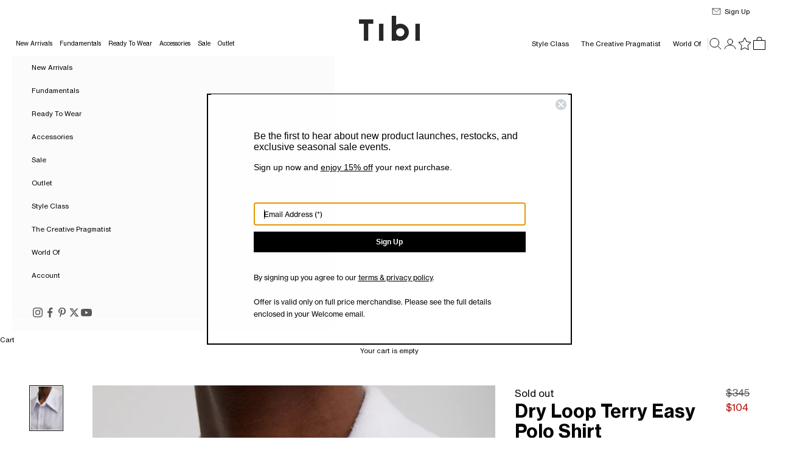

--- FILE ---
content_type: text/html; charset=utf-8
request_url: https://tibi.com/products/dry-loop-terry-easy-polo-shirt-pale-lavender
body_size: 51085
content:















<!doctype html>

<html lang="en" dir="ltr">
  <head>
    <script async crossorigin fetchpriority="high" src="/cdn/shopifycloud/importmap-polyfill/es-modules-shim.2.4.0.js"></script>
<script src="https://cdn.cookie.pii.ai/scripts/1/ws/23c8bb93-d477-4ccc-9fdd-9191fe57b103/domain/42c3deb3-4316-4889-8129-bcf1a581ad61/tibi-pieeyeBlocking.js" async></script>
    <!-- Google Tag Manager -->
    <script>(function(w,d,s,l,i){w[l]=w[l]||[];w[l].push({'gtm.start':
    new Date().getTime(),event:'gtm.js'});var f=d.getElementsByTagName(s)[0],
    j=d.createElement(s),dl=l!='dataLayer'?'&l='+l:'';j.async=true;j.src=
    'https://www.googletagmanager.com/gtm.js?id='+i+dl;f.parentNode.insertBefore(j,f);
    })(window,document,'script','dataLayer','GTM-MRCXSWX2');</script>
    <!-- End Google Tag Manager -->

    <meta charset="utf-8">
    <meta name="viewport" content="width=device-width, initial-scale=1.0, height=device-height, minimum-scale=1.0, maximum-scale=5.0">

    <title>Dry Loop Terry Easy Polo Shirt &ndash; Tibi Official</title><meta name="description" content="The Dry Loop Terry Easy Polo Shirt is crafted from a lightweight Japanese stretch dry loop terry fabrication making it the perfect everyday staple this season. Available in two stunning colorways – Heather Grey and Pale Lavender, this staple polo shirt is bound to serve as the ultimate base-layer to further build upon "><link rel="canonical" href="https://tibi.com/products/dry-loop-terry-easy-polo-shirt-pale-lavender"><link rel="shortcut icon" href="//tibi.com/cdn/shop/files/ShopifyLogoTibi.jpg?v=1727965119&width=96">
      <link rel="apple-touch-icon" href="//tibi.com/cdn/shop/files/ShopifyLogoTibi.jpg?v=1727965119&width=180"><link rel="preconnect" href="https://fonts.shopifycdn.com" crossorigin>

    <link rel="preload" href="//tibi.com/cdn/shop/t/136/assets/NHaasGroteskTXPro-55Rg.woff2?v=110703866744907295661768255059" as="font" type="font/woff2" crossorigin>
    <link rel="preload" href="//tibi.com/cdn/shop/t/136/assets/NHaasGroteskTXPro-56It.woff2?v=143008062068470742391768255059" as="font" type="font/woff2" crossorigin>
    <link rel="preload" href="//tibi.com/cdn/shop/t/136/assets/NHaasGroteskTXPro-75Bd.woff2?v=74207785945997875941768255059" as="font" type="font/woff2" crossorigin>
    <link rel="preload" href="//tibi.com/cdn/shop/t/136/assets/NHaasGroteskTXPro-76BdIt.woff2?v=129354419267945787431768255059" as="font" type="font/woff2" crossorigin><meta property="og:type" content="product">
  <meta property="og:title" content="Dry Loop Terry Easy Polo Shirt">
  <meta property="product:price:amount" content="104.00">
  <meta property="product:price:currency" content="USD">
  <meta property="product:availability" content="out of stock"><meta property="og:image" content="http://tibi.com/cdn/shop/files/S124DL7857-DRYLOOPTERRYEASYPOLOSHIRT-PALELAVENDER-1.jpg?v=1703802264&width=2048">
  <meta property="og:image:secure_url" content="https://tibi.com/cdn/shop/files/S124DL7857-DRYLOOPTERRYEASYPOLOSHIRT-PALELAVENDER-1.jpg?v=1703802264&width=2048">
  <meta property="og:image:width" content="1440">
  <meta property="og:image:height" content="1970"><meta property="og:description" content="The Dry Loop Terry Easy Polo Shirt is crafted from a lightweight Japanese stretch dry loop terry fabrication making it the perfect everyday staple this season. Available in two stunning colorways – Heather Grey and Pale Lavender, this staple polo shirt is bound to serve as the ultimate base-layer to further build upon "><meta property="og:url" content="https://tibi.com/products/dry-loop-terry-easy-polo-shirt-pale-lavender">
<meta property="og:site_name" content="Tibi Official"><meta name="twitter:card" content="summary"><meta name="twitter:title" content="Dry Loop Terry Easy Polo Shirt">
  <meta name="twitter:description" content="The Dry Loop Terry Easy Polo Shirt is crafted from a lightweight Japanese stretch dry loop terry fabrication making it the perfect everyday staple this season. Available in two stunning colorways – Heather Grey and Pale Lavender, this staple polo shirt is bound to serve as the ultimate base-layer to further build upon your curated CP wardrobe. Featuring a cinching at the back waist for added interest. Pair back to the Oliver Cotton Stretch Pintucked Skirt or the Indigo Denim Sid jean for two modern takes on this classic polo. 
76% Cotton, 24% Polyester 
Style Number: S124DL7857
Available in: Heather Grey, Pale Lavender
"><meta name="twitter:image" content="https://tibi.com/cdn/shop/files/S124DL7857-DRYLOOPTERRYEASYPOLOSHIRT-PALELAVENDER-1.jpg?crop=center&height=1200&v=1703802264&width=1200">
  <meta name="twitter:image:alt" content="Pale Lavender-1"><script type="application/ld+json">{"@context":"http:\/\/schema.org\/","@id":"\/products\/dry-loop-terry-easy-polo-shirt-pale-lavender#product","@type":"ProductGroup","brand":{"@type":"Brand","name":"TIBI"},"category":"TOP","description":"The Dry Loop Terry Easy Polo Shirt is crafted from a lightweight Japanese stretch dry loop terry fabrication making it the perfect everyday staple this season. Available in two stunning colorways – Heather Grey and Pale Lavender, this staple polo shirt is bound to serve as the ultimate base-layer to further build upon your curated CP wardrobe. Featuring a cinching at the back waist for added interest. Pair back to the Oliver Cotton Stretch Pintucked Skirt or the Indigo Denim Sid jean for two modern takes on this classic polo. \n76% Cotton, 24% Polyester \nStyle Number: S124DL7857\nAvailable in: Heather Grey, Pale Lavender\n","hasVariant":[{"@id":"\/products\/dry-loop-terry-easy-polo-shirt-pale-lavender?variant=39937924038720#variant","@type":"Product","gtin":"192874519051","image":"https:\/\/tibi.com\/cdn\/shop\/files\/S124DL7857-DRYLOOPTERRYEASYPOLOSHIRT-PALELAVENDER-1.jpg?v=1703802264\u0026width=1920","name":"Dry Loop Terry Easy Polo Shirt - Pale Lavender \/ XXS \/ S124DL7857","offers":{"@id":"\/products\/dry-loop-terry-easy-polo-shirt-pale-lavender?variant=39937924038720#offer","@type":"Offer","availability":"http:\/\/schema.org\/OutOfStock","price":"104.00","priceCurrency":"USD","url":"https:\/\/tibi.com\/products\/dry-loop-terry-easy-polo-shirt-pale-lavender?variant=39937924038720"},"sku":"S124DL7857-PALE LAVENDER-XXS"},{"@id":"\/products\/dry-loop-terry-easy-polo-shirt-pale-lavender?variant=39937924071488#variant","@type":"Product","gtin":"192874519068","image":"https:\/\/tibi.com\/cdn\/shop\/files\/S124DL7857-DRYLOOPTERRYEASYPOLOSHIRT-PALELAVENDER-1.jpg?v=1703802264\u0026width=1920","name":"Dry Loop Terry Easy Polo Shirt - Pale Lavender \/ XS \/ S124DL7857","offers":{"@id":"\/products\/dry-loop-terry-easy-polo-shirt-pale-lavender?variant=39937924071488#offer","@type":"Offer","availability":"http:\/\/schema.org\/OutOfStock","price":"104.00","priceCurrency":"USD","url":"https:\/\/tibi.com\/products\/dry-loop-terry-easy-polo-shirt-pale-lavender?variant=39937924071488"},"sku":"S124DL7857-PALE LAVENDER-XS"},{"@id":"\/products\/dry-loop-terry-easy-polo-shirt-pale-lavender?variant=39937924104256#variant","@type":"Product","gtin":"192874519075","image":"https:\/\/tibi.com\/cdn\/shop\/files\/S124DL7857-DRYLOOPTERRYEASYPOLOSHIRT-PALELAVENDER-1.jpg?v=1703802264\u0026width=1920","name":"Dry Loop Terry Easy Polo Shirt - Pale Lavender \/ S \/ S124DL7857","offers":{"@id":"\/products\/dry-loop-terry-easy-polo-shirt-pale-lavender?variant=39937924104256#offer","@type":"Offer","availability":"http:\/\/schema.org\/OutOfStock","price":"104.00","priceCurrency":"USD","url":"https:\/\/tibi.com\/products\/dry-loop-terry-easy-polo-shirt-pale-lavender?variant=39937924104256"},"sku":"S124DL7857-PALE LAVENDER-S"},{"@id":"\/products\/dry-loop-terry-easy-polo-shirt-pale-lavender?variant=39937924137024#variant","@type":"Product","gtin":"192874519082","image":"https:\/\/tibi.com\/cdn\/shop\/files\/S124DL7857-DRYLOOPTERRYEASYPOLOSHIRT-PALELAVENDER-1.jpg?v=1703802264\u0026width=1920","name":"Dry Loop Terry Easy Polo Shirt - Pale Lavender \/ M \/ S124DL7857","offers":{"@id":"\/products\/dry-loop-terry-easy-polo-shirt-pale-lavender?variant=39937924137024#offer","@type":"Offer","availability":"http:\/\/schema.org\/OutOfStock","price":"104.00","priceCurrency":"USD","url":"https:\/\/tibi.com\/products\/dry-loop-terry-easy-polo-shirt-pale-lavender?variant=39937924137024"},"sku":"S124DL7857-PALE LAVENDER-M"},{"@id":"\/products\/dry-loop-terry-easy-polo-shirt-pale-lavender?variant=39937924169792#variant","@type":"Product","gtin":"192874519099","image":"https:\/\/tibi.com\/cdn\/shop\/files\/S124DL7857-DRYLOOPTERRYEASYPOLOSHIRT-PALELAVENDER-1.jpg?v=1703802264\u0026width=1920","name":"Dry Loop Terry Easy Polo Shirt - Pale Lavender \/ L \/ S124DL7857","offers":{"@id":"\/products\/dry-loop-terry-easy-polo-shirt-pale-lavender?variant=39937924169792#offer","@type":"Offer","availability":"http:\/\/schema.org\/OutOfStock","price":"104.00","priceCurrency":"USD","url":"https:\/\/tibi.com\/products\/dry-loop-terry-easy-polo-shirt-pale-lavender?variant=39937924169792"},"sku":"S124DL7857-PALE LAVENDER-L"},{"@id":"\/products\/dry-loop-terry-easy-polo-shirt-pale-lavender?variant=39937924202560#variant","@type":"Product","gtin":"192874519105","image":"https:\/\/tibi.com\/cdn\/shop\/files\/S124DL7857-DRYLOOPTERRYEASYPOLOSHIRT-PALELAVENDER-1.jpg?v=1703802264\u0026width=1920","name":"Dry Loop Terry Easy Polo Shirt - Pale Lavender \/ XL \/ S124DL7857","offers":{"@id":"\/products\/dry-loop-terry-easy-polo-shirt-pale-lavender?variant=39937924202560#offer","@type":"Offer","availability":"http:\/\/schema.org\/OutOfStock","price":"104.00","priceCurrency":"USD","url":"https:\/\/tibi.com\/products\/dry-loop-terry-easy-polo-shirt-pale-lavender?variant=39937924202560"},"sku":"S124DL7857-PALE LAVENDER-XL"}],"name":"Dry Loop Terry Easy Polo Shirt","productGroupID":"6825360916544","url":"https:\/\/tibi.com\/products\/dry-loop-terry-easy-polo-shirt-pale-lavender"}</script><script type="application/ld+json">
  {
    "@context": "https://schema.org",
    "@type": "BreadcrumbList",
    "itemListElement": [{
        "@type": "ListItem",
        "position": 1,
        "name": "Home",
        "item": "https://tibi.com"
      },{
            "@type": "ListItem",
            "position": 2,
            "name": "Dry Loop Terry Easy Polo Shirt",
            "item": "https://tibi.com/products/dry-loop-terry-easy-polo-shirt-pale-lavender"
          }]
  }
</script><style>/* Typography (heading) */
  @font-face {
    font-family: "Neue Haas Grotesk Text Pro";
    font-weight: 400;
    font-style: normal;
    font-display: fallback;
    src: local("Neue Haas Grotesk Text Pro"), local("NHaasGroteskTXPro-55Rg"), url(//tibi.com/cdn/shop/t/136/assets/NHaasGroteskTXPro-55Rg.woff2?v=110703866744907295661768255059) format("woff2");
  }
  @font-face {
    font-family: "Neue Haas Grotesk Text Pro";
    font-weight: 400;
    font-style: italic;
    font-display: fallback;
    src: local("Neue Haas Grotesk Text Pro Italic"), local("NHaasGroteskTXPro-56It"), url(//tibi.com/cdn/shop/t/136/assets/NHaasGroteskTXPro-56It.woff2?v=143008062068470742391768255059) format("woff2");
  }
  @font-face {
    font-family: "Neue Haas Grotesk Text Pro";
    font-weight: 700;
    font-style: normal;
    font-display: fallback;
    src: local("Neue Haas Grotesk Text Pro Bold"), local("NHaasGroteskTXPro-75Bd"), url(//tibi.com/cdn/shop/t/136/assets/NHaasGroteskTXPro-75Bd.woff2?v=74207785945997875941768255059) format("woff2");
  }
  @font-face {
    font-family: "Neue Haas Grotesk Text Pro";
    font-weight: 700;
    font-style: italic;
    font-display: fallback;
    src: local("Neue Haas Grotesk Text Pro Bold Italic"), local("NHaasGroteskTXPro-76BdIt"), url(//tibi.com/cdn/shop/t/136/assets/NHaasGroteskTXPro-76BdIt.woff2?v=129354419267945787431768255059) format("woff2");
  }

  :root {
    /* Container */
    --container-max-width: 100%;
    --container-xxs-max-width: 27.5rem; /* 440px */
    --container-xs-max-width: 42.5rem; /* 680px */
    --container-sm-max-width: 61.25rem; /* 980px */
    --container-md-max-width: 71.875rem; /* 1150px */
    --container-lg-max-width: 78.75rem; /* 1260px */
    --container-xl-max-width: 85rem; /* 1360px */
    --container-gutter: 1.25rem;

    --section-vertical-spacing: 2rem;
    --section-vertical-spacing-tight:2rem;

    --section-stack-gap:1.5rem;
    --section-stack-gap-tight:1.5rem;

    /* Form settings */
    --form-gap: 1.25rem; /* Gap between fieldset and submit button */
    --fieldset-gap: 1rem; /* Gap between each form input within a fieldset */
    --form-control-gap: 0.625rem; /* Gap between input and label (ignored for floating label) */
    --checkbox-control-gap: 0.75rem; /* Horizontal gap between checkbox and its associated label */
    --input-padding-block: 0.65rem; /* Vertical padding for input, textarea and native select */
    --input-padding-inline: 0.8rem; /* Horizontal padding for input, textarea and native select */
    --checkbox-size: 0.875rem; /* Size (width and height) for checkbox */

    /* Other sizes */
    --sticky-area-height: calc(var(--announcement-bar-is-sticky, 0) * var(--announcement-bar-height, 0px) + var(--header-is-sticky, 0) * var(--header-is-visible, 1) * var(--header-height, 0px));

    /* RTL support */
    --transform-logical-flip: 1;
    --transform-origin-start: left;
    --transform-origin-end: right;

    /**
     * ---------------------------------------------------------------------
     * TYPOGRAPHY
     * ---------------------------------------------------------------------
     */

    /* Font properties */
    --heading-font-family: "Neue Haas Grotesk Text Pro", Arial, Helvetica, sans-serif;
    --heading-font-weight: 400;
    --heading-font-style: normal;
    --heading-text-transform: normal;
    --heading-letter-spacing: 0.0em;
    --text-font-family: "Neue Haas Grotesk Text Pro", Arial, Helvetica, sans-serif;
    --text-font-weight: 400;
    --text-font-style: normal;
    --text-letter-spacing: 0.0em;
    --button-font: var(--heading-font-style) var(--heading-font-weight) var(--text-sm) / 1.65 var(--heading-font-family);
    --button-text-transform: normal;
    --button-letter-spacing: 0.0em;

    /* Font sizes */--text-heading-size-factor: 1;
    --text-h1: max(0.6875rem, clamp(1.375rem, 1.146341463414634rem + 0.975609756097561vw, 2rem) * var(--text-heading-size-factor));
    --text-h2: max(0.6875rem, clamp(1.25rem, 1.0670731707317074rem + 0.7804878048780488vw, 1.75rem) * var(--text-heading-size-factor));
    --text-h3: max(0.6875rem, clamp(1.125rem, 1.0335365853658536rem + 0.3902439024390244vw, 1.375rem) * var(--text-heading-size-factor));
    --text-h4: max(0.6875rem, clamp(1rem, 0.9542682926829268rem + 0.1951219512195122vw, 1.125rem) * var(--text-heading-size-factor));
    --text-h5: calc(0.75rem * var(--text-heading-size-factor));
    --text-h6: calc(0.6875rem * var(--text-heading-size-factor));

    --text-xs: 0.6875rem;
    --text-sm: 0.75rem;
    --text-base: 0.6875rem;
    --text-lg: 0.8125rem;
    --text-xl: 0.9375rem;

    /* Rounded variables (used for border radius) */
    --rounded-full: 9999px;
    --button-border-radius: 0.0rem;
    --input-border-radius: 0.0rem;

    /* Box shadow */
    --shadow-sm: 0 2px 8px rgb(0 0 0 / 0.05);
    --shadow: 0 5px 15px rgb(0 0 0 / 0.05);
    --shadow-md: 0 5px 30px rgb(0 0 0 / 0.05);
    --shadow-block: px px px rgb(var(--text-primary) / 0.0);

    /**
     * ---------------------------------------------------------------------
     * OTHER
     * ---------------------------------------------------------------------
     */

    --checkmark-svg-url: url(//tibi.com/cdn/shop/t/136/assets/checkmark.svg?v=77552481021870063511768255059);
    --cursor-zoom-in-svg-url: url(//tibi.com/cdn/shop/t/136/assets/cursor-zoom-in.svg?v=179346033183326186621768255059);
  }

  [dir="rtl"]:root {
    /* RTL support */
    --transform-logical-flip: -1;
    --transform-origin-start: right;
    --transform-origin-end: left;
  }

  @media screen and (min-width: 700px) {
    :root {
      /* Typography (font size) */
      --text-xs: 0.6875rem;
      --text-sm: 0.75rem;
      --text-base: 0.6875rem;
      --text-lg: 0.8125rem;
      --text-xl: 1.0625rem;

      /* Spacing settings */
      --container-gutter: 2rem;
    }
  }

  @media screen and (min-width: 1000px) {
    :root {
      /* Spacing settings */
      --container-gutter: 3rem;

      --section-vertical-spacing: 3rem;
      --section-vertical-spacing-tight: 3rem;

      --section-stack-gap:2.25rem;
      --section-stack-gap-tight:2.25rem;
    }
  }:root {/* Overlay used for modal */
    --page-overlay: 0 0 0 / 0.4;

    /* We use the first scheme background as default */
    --page-background: ;

    /* Product colors */
    --on-sale-text: 180 12 4;
    --on-sale-badge-background: 180 12 4;
    --on-sale-badge-text: 255 255 255;
    --sold-out-badge-background: 239 239 239;
    --sold-out-badge-text: 0 0 0 / 0.65;
    --custom-badge-background: 28 28 28;
    --custom-badge-text: 255 255 255;
    --star-color: 28 28 28;

    /* Status colors */
    --success-background: 212 227 203;
    --success-text: 48 122 7;
    --warning-background: 253 241 224;
    --warning-text: 237 138 0;
    --error-background: 243 204 204;
    --error-text: 203 43 43;
  }.color-scheme--scheme-1 {
      /* Color settings */--accent: 0 0 0;
      --text-color: 0 0 0;
      --background: 255 255 255 / 1.0;
      --background-without-opacity: 255 255 255;
      --background-gradient: ;--border-color: 217 217 217;/* Button colors */
      --button-background: 0 0 0;
      --button-text-color: 255 255 255;

      /* Circled buttons */
      --circle-button-background: 255 255 255;
      --circle-button-text-color: 0 0 0;
    }.shopify-section:has(.section-spacing.color-scheme--bg-54922f2e920ba8346f6dc0fba343d673) + .shopify-section:has(.section-spacing.color-scheme--bg-54922f2e920ba8346f6dc0fba343d673:not(.bordered-section)) .section-spacing {
      padding-block-start: 0;
    }.color-scheme--scheme-2 {
      /* Color settings */--accent: 0 0 0;
      --text-color: 0 0 0;
      --background: 251 251 251 / 1.0;
      --background-without-opacity: 251 251 251;
      --background-gradient: ;--border-color: 213 213 213;/* Button colors */
      --button-background: 0 0 0;
      --button-text-color: 255 255 255;

      /* Circled buttons */
      --circle-button-background: 255 255 255;
      --circle-button-text-color: 0 0 0;
    }.shopify-section:has(.section-spacing.color-scheme--bg-980c0ae93a1db4e7e7aeb379a25808b5) + .shopify-section:has(.section-spacing.color-scheme--bg-980c0ae93a1db4e7e7aeb379a25808b5:not(.bordered-section)) .section-spacing {
      padding-block-start: 0;
    }.color-scheme--scheme-3 {
      /* Color settings */--accent: 255 255 255;
      --text-color: 255 255 255;
      --background: 28 28 28 / 1.0;
      --background-without-opacity: 28 28 28;
      --background-gradient: ;--border-color: 62 62 62;/* Button colors */
      --button-background: 255 255 255;
      --button-text-color: 0 0 0;

      /* Circled buttons */
      --circle-button-background: 255 255 255;
      --circle-button-text-color: 0 0 0;
    }.shopify-section:has(.section-spacing.color-scheme--bg-c1f8cb21047e4797e94d0969dc5d1e44) + .shopify-section:has(.section-spacing.color-scheme--bg-c1f8cb21047e4797e94d0969dc5d1e44:not(.bordered-section)) .section-spacing {
      padding-block-start: 0;
    }.color-scheme--scheme-4 {
      /* Color settings */--accent: 255 255 255;
      --text-color: 255 255 255;
      --background: 0 0 0 / 0.0;
      --background-without-opacity: 0 0 0;
      --background-gradient: ;--border-color: 255 255 255;/* Button colors */
      --button-background: 255 255 255;
      --button-text-color: 0 0 0;

      /* Circled buttons */
      --circle-button-background: 255 255 255;
      --circle-button-text-color: 0 0 0;
    }.shopify-section:has(.section-spacing.color-scheme--bg-3671eee015764974ee0aef1536023e0f) + .shopify-section:has(.section-spacing.color-scheme--bg-3671eee015764974ee0aef1536023e0f:not(.bordered-section)) .section-spacing {
      padding-block-start: 0;
    }.color-scheme--dialog {
      /* Color settings */--accent: 0 0 0;
      --text-color: 0 0 0;
      --background: 255 255 255 / 1.0;
      --background-without-opacity: 255 255 255;
      --background-gradient: ;--border-color: 217 217 217;/* Button colors */
      --button-background: 0 0 0;
      --button-text-color: 255 255 255;

      /* Circled buttons */
      --circle-button-background: 255 255 255;
      --circle-button-text-color: 0 0 0;
    }
</style><script>
  // This allows to expose several variables to the global scope, to be used in scripts
  window.themeVariables = {
    settings: {
      showPageTransition: null,
      pageType: "product",
      moneyFormat: "${{amount}}",
      moneyWithCurrencyFormat: "${{amount}} USD",
      currencyCodeEnabled: false,
      cartType: "drawer",
      staggerMenuApparition: false
    },

    strings: {
      addedToCart: "Added to your cart!",
      closeGallery: "Close gallery",
      zoomGallery: "Zoom picture",
      errorGallery: "Image cannot be loaded",
      shippingEstimatorNoResults: "Sorry, we do not ship to your address.",
      shippingEstimatorOneResult: "There is one shipping rate for your address:",
      shippingEstimatorMultipleResults: "There are several shipping rates for your address:",
      shippingEstimatorError: "One or more error occurred while retrieving shipping rates:",
      next: "Next",
      previous: "Previous"
    },

    mediaQueries: {
      'sm': 'screen and (min-width: 700px)',
      'md': 'screen and (min-width: 1000px)',
      'lg': 'screen and (min-width: 1150px)',
      'xl': 'screen and (min-width: 1400px)',
      '2xl': 'screen and (min-width: 1600px)',
      'sm-max': 'screen and (max-width: 699px)',
      'md-max': 'screen and (max-width: 999px)',
      'lg-max': 'screen and (max-width: 1149px)',
      'xl-max': 'screen and (max-width: 1399px)',
      '2xl-max': 'screen and (max-width: 1599px)',
      'motion-safe': '(prefers-reduced-motion: no-preference)',
      'motion-reduce': '(prefers-reduced-motion: reduce)',
      'supports-hover': 'screen and (pointer: fine)',
      'supports-touch': 'screen and (hover: none)'
    }
  };document.documentElement.style.setProperty('--window-width', document.documentElement.clientWidth + 'px');
  document.documentElement.style.setProperty('--window-height', document.documentElement.clientHeight + 'px');</script><script>
      if (!(HTMLScriptElement.supports && HTMLScriptElement.supports('importmap'))) {
        const importMapPolyfill = document.createElement('script');
        importMapPolyfill.async = true;
        importMapPolyfill.src = "//tibi.com/cdn/shop/t/136/assets/es-module-shims.min.js?v=133133393897716595401768255059";

        document.head.appendChild(importMapPolyfill);
      }
    </script>

    <script type="importmap">{
        "imports": {
          "vendor": "//tibi.com/cdn/shop/t/136/assets/vendor.min.js?v=166833309358212501051768255059",
          "theme": "//tibi.com/cdn/shop/t/136/assets/theme.js?v=181062201211742195921768255059",
          "photoswipe": "//tibi.com/cdn/shop/t/136/assets/photoswipe.min.js?v=13374349288281597431768255059"
        }
      }
    </script>

    <script type="module" src="//tibi.com/cdn/shop/t/136/assets/vendor.min.js?v=166833309358212501051768255059"></script>
    <script type="module" src="//tibi.com/cdn/shop/t/136/assets/theme.js?v=181062201211742195921768255059"></script><script src="https://code.jquery.com/jquery-3.7.1.min.js" integrity="sha256-/JqT3SQfawRcv/BIHPThkBvs0OEvtFFmqPF/lYI/Cxo=" crossorigin="anonymous" defer="defer"></script>
    <script src="//tibi.com/cdn/shop/t/136/assets/wishlist.js?v=22616222241200411901768255059" defer="defer"></script>
    <script src="//tibi.com/cdn/shop/t/136/assets/tibi.js?v=135399296945818405661768255059" defer="defer"></script>

    <!-- Start of PieEye DNSS Script -->
    <link rel="stylesheet" href="https://pieeyegpc.pii.ai/1/dsrp/fc3fb578-1644-407c-b213-eac2d4f877c5/gpc.css">
    <script type="text/javascript" src="https://pieeyegpc.pii.ai/1/dsrp/fc3fb578-1644-407c-b213-eac2d4f877c5/gpc.min.js" async></script>
    <!-- End of PieEye DNSS Script -->

    
  <script>window.performance && window.performance.mark && window.performance.mark('shopify.content_for_header.start');</script><meta name="facebook-domain-verification" content="us0qzm8h8f1lwxy3y8bs33tep6np4s">
<meta id="shopify-digital-wallet" name="shopify-digital-wallet" content="/3576004654/digital_wallets/dialog">
<meta name="shopify-checkout-api-token" content="96b9a7a1a61dd7f9beae8f0e94ba218e">
<meta id="in-context-paypal-metadata" data-shop-id="3576004654" data-venmo-supported="true" data-environment="production" data-locale="en_US" data-paypal-v4="true" data-currency="USD">
<link rel="alternate" type="application/json+oembed" href="https://tibi.com/products/dry-loop-terry-easy-polo-shirt-pale-lavender.oembed">
<script async="async" src="/checkouts/internal/preloads.js?locale=en-US"></script>
<link rel="preconnect" href="https://shop.app" crossorigin="anonymous">
<script async="async" src="https://shop.app/checkouts/internal/preloads.js?locale=en-US&shop_id=3576004654" crossorigin="anonymous"></script>
<script id="apple-pay-shop-capabilities" type="application/json">{"shopId":3576004654,"countryCode":"US","currencyCode":"USD","merchantCapabilities":["supports3DS"],"merchantId":"gid:\/\/shopify\/Shop\/3576004654","merchantName":"Tibi Official","requiredBillingContactFields":["postalAddress","email","phone"],"requiredShippingContactFields":["postalAddress","email","phone"],"shippingType":"shipping","supportedNetworks":["visa","masterCard","amex","discover","elo","jcb"],"total":{"type":"pending","label":"Tibi Official","amount":"1.00"},"shopifyPaymentsEnabled":true,"supportsSubscriptions":true}</script>
<script id="shopify-features" type="application/json">{"accessToken":"96b9a7a1a61dd7f9beae8f0e94ba218e","betas":["rich-media-storefront-analytics"],"domain":"tibi.com","predictiveSearch":true,"shopId":3576004654,"locale":"en"}</script>
<script>var Shopify = Shopify || {};
Shopify.shop = "tibi-official.myshopify.com";
Shopify.locale = "en";
Shopify.currency = {"active":"USD","rate":"1.0"};
Shopify.country = "US";
Shopify.theme = {"name":"Tibi OS2 - 1.14","id":129248002112,"schema_name":"Prestige","schema_version":"10.5.2","theme_store_id":null,"role":"main"};
Shopify.theme.handle = "null";
Shopify.theme.style = {"id":null,"handle":null};
Shopify.cdnHost = "tibi.com/cdn";
Shopify.routes = Shopify.routes || {};
Shopify.routes.root = "/";</script>
<script type="module">!function(o){(o.Shopify=o.Shopify||{}).modules=!0}(window);</script>
<script>!function(o){function n(){var o=[];function n(){o.push(Array.prototype.slice.apply(arguments))}return n.q=o,n}var t=o.Shopify=o.Shopify||{};t.loadFeatures=n(),t.autoloadFeatures=n()}(window);</script>
<script>
  window.ShopifyPay = window.ShopifyPay || {};
  window.ShopifyPay.apiHost = "shop.app\/pay";
  window.ShopifyPay.redirectState = null;
</script>
<script id="shop-js-analytics" type="application/json">{"pageType":"product"}</script>
<script defer="defer" async type="module" src="//tibi.com/cdn/shopifycloud/shop-js/modules/v2/client.init-shop-cart-sync_IZsNAliE.en.esm.js"></script>
<script defer="defer" async type="module" src="//tibi.com/cdn/shopifycloud/shop-js/modules/v2/chunk.common_0OUaOowp.esm.js"></script>
<script type="module">
  await import("//tibi.com/cdn/shopifycloud/shop-js/modules/v2/client.init-shop-cart-sync_IZsNAliE.en.esm.js");
await import("//tibi.com/cdn/shopifycloud/shop-js/modules/v2/chunk.common_0OUaOowp.esm.js");

  window.Shopify.SignInWithShop?.initShopCartSync?.({"fedCMEnabled":true,"windoidEnabled":true});

</script>
<script>
  window.Shopify = window.Shopify || {};
  if (!window.Shopify.featureAssets) window.Shopify.featureAssets = {};
  window.Shopify.featureAssets['shop-js'] = {"shop-cart-sync":["modules/v2/client.shop-cart-sync_DLOhI_0X.en.esm.js","modules/v2/chunk.common_0OUaOowp.esm.js"],"init-fed-cm":["modules/v2/client.init-fed-cm_C6YtU0w6.en.esm.js","modules/v2/chunk.common_0OUaOowp.esm.js"],"shop-button":["modules/v2/client.shop-button_BCMx7GTG.en.esm.js","modules/v2/chunk.common_0OUaOowp.esm.js"],"shop-cash-offers":["modules/v2/client.shop-cash-offers_BT26qb5j.en.esm.js","modules/v2/chunk.common_0OUaOowp.esm.js","modules/v2/chunk.modal_CGo_dVj3.esm.js"],"init-windoid":["modules/v2/client.init-windoid_B9PkRMql.en.esm.js","modules/v2/chunk.common_0OUaOowp.esm.js"],"init-shop-email-lookup-coordinator":["modules/v2/client.init-shop-email-lookup-coordinator_DZkqjsbU.en.esm.js","modules/v2/chunk.common_0OUaOowp.esm.js"],"shop-toast-manager":["modules/v2/client.shop-toast-manager_Di2EnuM7.en.esm.js","modules/v2/chunk.common_0OUaOowp.esm.js"],"shop-login-button":["modules/v2/client.shop-login-button_BtqW_SIO.en.esm.js","modules/v2/chunk.common_0OUaOowp.esm.js","modules/v2/chunk.modal_CGo_dVj3.esm.js"],"avatar":["modules/v2/client.avatar_BTnouDA3.en.esm.js"],"pay-button":["modules/v2/client.pay-button_CWa-C9R1.en.esm.js","modules/v2/chunk.common_0OUaOowp.esm.js"],"init-shop-cart-sync":["modules/v2/client.init-shop-cart-sync_IZsNAliE.en.esm.js","modules/v2/chunk.common_0OUaOowp.esm.js"],"init-customer-accounts":["modules/v2/client.init-customer-accounts_DenGwJTU.en.esm.js","modules/v2/client.shop-login-button_BtqW_SIO.en.esm.js","modules/v2/chunk.common_0OUaOowp.esm.js","modules/v2/chunk.modal_CGo_dVj3.esm.js"],"init-shop-for-new-customer-accounts":["modules/v2/client.init-shop-for-new-customer-accounts_JdHXxpS9.en.esm.js","modules/v2/client.shop-login-button_BtqW_SIO.en.esm.js","modules/v2/chunk.common_0OUaOowp.esm.js","modules/v2/chunk.modal_CGo_dVj3.esm.js"],"init-customer-accounts-sign-up":["modules/v2/client.init-customer-accounts-sign-up_D6__K_p8.en.esm.js","modules/v2/client.shop-login-button_BtqW_SIO.en.esm.js","modules/v2/chunk.common_0OUaOowp.esm.js","modules/v2/chunk.modal_CGo_dVj3.esm.js"],"checkout-modal":["modules/v2/client.checkout-modal_C_ZQDY6s.en.esm.js","modules/v2/chunk.common_0OUaOowp.esm.js","modules/v2/chunk.modal_CGo_dVj3.esm.js"],"shop-follow-button":["modules/v2/client.shop-follow-button_XetIsj8l.en.esm.js","modules/v2/chunk.common_0OUaOowp.esm.js","modules/v2/chunk.modal_CGo_dVj3.esm.js"],"lead-capture":["modules/v2/client.lead-capture_DvA72MRN.en.esm.js","modules/v2/chunk.common_0OUaOowp.esm.js","modules/v2/chunk.modal_CGo_dVj3.esm.js"],"shop-login":["modules/v2/client.shop-login_ClXNxyh6.en.esm.js","modules/v2/chunk.common_0OUaOowp.esm.js","modules/v2/chunk.modal_CGo_dVj3.esm.js"],"payment-terms":["modules/v2/client.payment-terms_CNlwjfZz.en.esm.js","modules/v2/chunk.common_0OUaOowp.esm.js","modules/v2/chunk.modal_CGo_dVj3.esm.js"]};
</script>
<script>(function() {
  var isLoaded = false;
  function asyncLoad() {
    if (isLoaded) return;
    isLoaded = true;
    var urls = ["\/\/code.tidio.co\/qee0xhirz9fi7v8jouxinjrwpvftqveu.js?shop=tibi-official.myshopify.com","https:\/\/cdn-scripts.signifyd.com\/shopify\/script-tag.js?shop=tibi-official.myshopify.com","\/\/swymv3pro-01.azureedge.net\/code\/swym-shopify.js?shop=tibi-official.myshopify.com","\/\/swymv3pro-01.azureedge.net\/code\/swym_isa_fb_pixel.js?shop=tibi-official.myshopify.com","https:\/\/na.shgcdn3.com\/pixel-collector.js?shop=tibi-official.myshopify.com","\/\/cdn.shopify.com\/proxy\/0e8ac8150ff5f0cec5e8e6b1c415046e3b8ed687dd6b9c27c6551f24c827125a\/s3-us-west-2.amazonaws.com\/jsstore\/a\/NXGHKM0M\/reids.js?shop=tibi-official.myshopify.com\u0026sp-cache-control=cHVibGljLCBtYXgtYWdlPTkwMA","\/\/cdn.shopify.com\/proxy\/e8573881f4e527f772adf643328f4f466fbaae193f763159c76e91266c474b80\/app.retention.com\/shopify\/shopify_app_add_to_cart_script.js?shop=tibi-official.myshopify.com\u0026sp-cache-control=cHVibGljLCBtYXgtYWdlPTkwMA","https:\/\/cdn.cookie.pii.ai\/scripts\/1\/ws\/23c8bb93-d477-4ccc-9fdd-9191fe57b103\/domain\/42c3deb3-4316-4889-8129-bcf1a581ad61\/shopify-loadscript-42c3deb3-4316-4889-8129-bcf1a581ad61.js?shop=tibi-official.myshopify.com","https:\/\/size-guides.esc-apps-cdn.com\/1768325884-app.tibi-official.myshopify.com.js?shop=tibi-official.myshopify.com"];
    for (var i = 0; i < urls.length; i++) {
      var s = document.createElement('script');
      s.type = 'text/javascript';
      s.async = true;
      s.src = urls[i];
      var x = document.getElementsByTagName('script')[0];
      x.parentNode.insertBefore(s, x);
    }
  };
  if(window.attachEvent) {
    window.attachEvent('onload', asyncLoad);
  } else {
    window.addEventListener('load', asyncLoad, false);
  }
})();</script>
<script id="__st">var __st={"a":3576004654,"offset":-18000,"reqid":"7d958f74-8177-4815-a88d-757f1dbb801a-1768479193","pageurl":"tibi.com\/products\/dry-loop-terry-easy-polo-shirt-pale-lavender","u":"594d9bfbe7c6","p":"product","rtyp":"product","rid":6825360916544};</script>
<script>window.ShopifyPaypalV4VisibilityTracking = true;</script>
<script id="captcha-bootstrap">!function(){'use strict';const t='contact',e='account',n='new_comment',o=[[t,t],['blogs',n],['comments',n],[t,'customer']],c=[[e,'customer_login'],[e,'guest_login'],[e,'recover_customer_password'],[e,'create_customer']],r=t=>t.map((([t,e])=>`form[action*='/${t}']:not([data-nocaptcha='true']) input[name='form_type'][value='${e}']`)).join(','),a=t=>()=>t?[...document.querySelectorAll(t)].map((t=>t.form)):[];function s(){const t=[...o],e=r(t);return a(e)}const i='password',u='form_key',d=['recaptcha-v3-token','g-recaptcha-response','h-captcha-response',i],f=()=>{try{return window.sessionStorage}catch{return}},m='__shopify_v',_=t=>t.elements[u];function p(t,e,n=!1){try{const o=window.sessionStorage,c=JSON.parse(o.getItem(e)),{data:r}=function(t){const{data:e,action:n}=t;return t[m]||n?{data:e,action:n}:{data:t,action:n}}(c);for(const[e,n]of Object.entries(r))t.elements[e]&&(t.elements[e].value=n);n&&o.removeItem(e)}catch(o){console.error('form repopulation failed',{error:o})}}const l='form_type',E='cptcha';function T(t){t.dataset[E]=!0}const w=window,h=w.document,L='Shopify',v='ce_forms',y='captcha';let A=!1;((t,e)=>{const n=(g='f06e6c50-85a8-45c8-87d0-21a2b65856fe',I='https://cdn.shopify.com/shopifycloud/storefront-forms-hcaptcha/ce_storefront_forms_captcha_hcaptcha.v1.5.2.iife.js',D={infoText:'Protected by hCaptcha',privacyText:'Privacy',termsText:'Terms'},(t,e,n)=>{const o=w[L][v],c=o.bindForm;if(c)return c(t,g,e,D).then(n);var r;o.q.push([[t,g,e,D],n]),r=I,A||(h.body.append(Object.assign(h.createElement('script'),{id:'captcha-provider',async:!0,src:r})),A=!0)});var g,I,D;w[L]=w[L]||{},w[L][v]=w[L][v]||{},w[L][v].q=[],w[L][y]=w[L][y]||{},w[L][y].protect=function(t,e){n(t,void 0,e),T(t)},Object.freeze(w[L][y]),function(t,e,n,w,h,L){const[v,y,A,g]=function(t,e,n){const i=e?o:[],u=t?c:[],d=[...i,...u],f=r(d),m=r(i),_=r(d.filter((([t,e])=>n.includes(e))));return[a(f),a(m),a(_),s()]}(w,h,L),I=t=>{const e=t.target;return e instanceof HTMLFormElement?e:e&&e.form},D=t=>v().includes(t);t.addEventListener('submit',(t=>{const e=I(t);if(!e)return;const n=D(e)&&!e.dataset.hcaptchaBound&&!e.dataset.recaptchaBound,o=_(e),c=g().includes(e)&&(!o||!o.value);(n||c)&&t.preventDefault(),c&&!n&&(function(t){try{if(!f())return;!function(t){const e=f();if(!e)return;const n=_(t);if(!n)return;const o=n.value;o&&e.removeItem(o)}(t);const e=Array.from(Array(32),(()=>Math.random().toString(36)[2])).join('');!function(t,e){_(t)||t.append(Object.assign(document.createElement('input'),{type:'hidden',name:u})),t.elements[u].value=e}(t,e),function(t,e){const n=f();if(!n)return;const o=[...t.querySelectorAll(`input[type='${i}']`)].map((({name:t})=>t)),c=[...d,...o],r={};for(const[a,s]of new FormData(t).entries())c.includes(a)||(r[a]=s);n.setItem(e,JSON.stringify({[m]:1,action:t.action,data:r}))}(t,e)}catch(e){console.error('failed to persist form',e)}}(e),e.submit())}));const S=(t,e)=>{t&&!t.dataset[E]&&(n(t,e.some((e=>e===t))),T(t))};for(const o of['focusin','change'])t.addEventListener(o,(t=>{const e=I(t);D(e)&&S(e,y())}));const B=e.get('form_key'),M=e.get(l),P=B&&M;t.addEventListener('DOMContentLoaded',(()=>{const t=y();if(P)for(const e of t)e.elements[l].value===M&&p(e,B);[...new Set([...A(),...v().filter((t=>'true'===t.dataset.shopifyCaptcha))])].forEach((e=>S(e,t)))}))}(h,new URLSearchParams(w.location.search),n,t,e,['guest_login'])})(!0,!0)}();</script>
<script integrity="sha256-4kQ18oKyAcykRKYeNunJcIwy7WH5gtpwJnB7kiuLZ1E=" data-source-attribution="shopify.loadfeatures" defer="defer" src="//tibi.com/cdn/shopifycloud/storefront/assets/storefront/load_feature-a0a9edcb.js" crossorigin="anonymous"></script>
<script crossorigin="anonymous" defer="defer" src="//tibi.com/cdn/shopifycloud/storefront/assets/shopify_pay/storefront-65b4c6d7.js?v=20250812"></script>
<script data-source-attribution="shopify.dynamic_checkout.dynamic.init">var Shopify=Shopify||{};Shopify.PaymentButton=Shopify.PaymentButton||{isStorefrontPortableWallets:!0,init:function(){window.Shopify.PaymentButton.init=function(){};var t=document.createElement("script");t.src="https://tibi.com/cdn/shopifycloud/portable-wallets/latest/portable-wallets.en.js",t.type="module",document.head.appendChild(t)}};
</script>
<script data-source-attribution="shopify.dynamic_checkout.buyer_consent">
  function portableWalletsHideBuyerConsent(e){var t=document.getElementById("shopify-buyer-consent"),n=document.getElementById("shopify-subscription-policy-button");t&&n&&(t.classList.add("hidden"),t.setAttribute("aria-hidden","true"),n.removeEventListener("click",e))}function portableWalletsShowBuyerConsent(e){var t=document.getElementById("shopify-buyer-consent"),n=document.getElementById("shopify-subscription-policy-button");t&&n&&(t.classList.remove("hidden"),t.removeAttribute("aria-hidden"),n.addEventListener("click",e))}window.Shopify?.PaymentButton&&(window.Shopify.PaymentButton.hideBuyerConsent=portableWalletsHideBuyerConsent,window.Shopify.PaymentButton.showBuyerConsent=portableWalletsShowBuyerConsent);
</script>
<script data-source-attribution="shopify.dynamic_checkout.cart.bootstrap">document.addEventListener("DOMContentLoaded",(function(){function t(){return document.querySelector("shopify-accelerated-checkout-cart, shopify-accelerated-checkout")}if(t())Shopify.PaymentButton.init();else{new MutationObserver((function(e,n){t()&&(Shopify.PaymentButton.init(),n.disconnect())})).observe(document.body,{childList:!0,subtree:!0})}}));
</script>
<link id="shopify-accelerated-checkout-styles" rel="stylesheet" media="screen" href="https://tibi.com/cdn/shopifycloud/portable-wallets/latest/accelerated-checkout-backwards-compat.css" crossorigin="anonymous">
<style id="shopify-accelerated-checkout-cart">
        #shopify-buyer-consent {
  margin-top: 1em;
  display: inline-block;
  width: 100%;
}

#shopify-buyer-consent.hidden {
  display: none;
}

#shopify-subscription-policy-button {
  background: none;
  border: none;
  padding: 0;
  text-decoration: underline;
  font-size: inherit;
  cursor: pointer;
}

#shopify-subscription-policy-button::before {
  box-shadow: none;
}

      </style>

<script>window.performance && window.performance.mark && window.performance.mark('shopify.content_for_header.end');</script>
  





  <script type="text/javascript">
    
      window.__shgMoneyFormat = window.__shgMoneyFormat || {"USD":{"currency":"USD","currency_symbol":"$","currency_symbol_location":"left","decimal_places":2,"decimal_separator":".","thousands_separator":","}};
    
    window.__shgCurrentCurrencyCode = window.__shgCurrentCurrencyCode || {
      currency: "USD",
      currency_symbol: "$",
      decimal_separator: ".",
      thousands_separator: ",",
      decimal_places: 2,
      currency_symbol_location: "left"
    };
  </script>




    
<script>
async function getCookie(name) {
  const value = `; ${document.cookie}`;
  const parts = value.split(`; ${name}=`);
  if (parts.length === 2) return parts.pop().split(";").shift();
  return null;
}

// --- Geo API ---
async function getUserLocation() {
  try {
    const response = await fetch("https://geo.pii.ai/geo");
    const data = await response.json();
    return {
      continent: data.location.continent.code,
      country: data.location.country.code,
      region: data.location.region.code,
      city: data.location.city,
    };
  } catch (error) {
    console.error("Error getting location from internal API:", error);
    return null;
  }
}

// Main consent initialization function
async function initializeConsent() {
  const pieEyeCookie = await getCookie("PieEyeConsent");

  if (!pieEyeCookie) {
    const location = await getUserLocation();

    if (!location) {
      // No location found, set default implied consent
      if (window.Shopify?.customerPrivacy) {
        window.Shopify.customerPrivacy.setTrackingConsent(
          {
            analytics: true,
            marketing: true,
            preferences: true,
            sale_of_data: true,
          },
          () => console.log("No location found, default implied consent set")
        );
      }
    } else {
      const { country, continent, region } = location;

      if (continent === "EU" || region === "CA-QC") {
        // Explicit consent for EU/CA-QC/US-CA
        if (window.Shopify?.customerPrivacy) {
          window.Shopify.customerPrivacy.setTrackingConsent(
            {
              analytics: false,
              marketing: false,
              preferences: false,
              sale_of_data: false,
            },
            () => console.log("Default explicit consent set")
          );
        }
      } else {
        // Implied consent for others
        if (window.Shopify?.customerPrivacy) {
          window.Shopify.customerPrivacy.setTrackingConsent(
            {
              analytics: true,
              marketing: true,
              preferences: true,
              sale_of_data: true,
            },
            () => console.log("Default implied consent set")
          );
        }
      }
    }
  }
}

// Load Shopify Consent API
window.Shopify.loadFeatures(
  [
    {
      name: "consent-tracking-api",
      version: "0.1",
    },
  ],
  function (error) {
    if (error) throw error;
    initializeConsent();
  }
);

// Listen for PieEye consent event
window.addEventListener("pieEyeShopifyConsent", function (e) {
  console.log("PieEye shopify consent event received");

  const existConsentShopify = setInterval(function () {
    if (window.Shopify?.customerPrivacy) {
      clearInterval(existConsentShopify);
      window.Shopify.customerPrivacy.setTrackingConsent(
        {
          analytics: e.detail.analytics,
          marketing: e.detail.marketing,
          preferences: e.detail.preferences,
          sale_of_data: e.detail.sale_of_data,
        },
        () => console.log("Shopify consent captured from pieeye event")
      );
    }
  }, 100);
});
</script>

<link href="//tibi.com/cdn/shop/t/136/assets/theme.css?v=47045738728058782081768255059" rel="stylesheet" type="text/css" media="all" /><link href="//tibi.com/cdn/shop/t/136/assets/tibi.css?v=25922500806742228851768255059" rel="stylesheet" type="text/css" media="all" /><link href="//tibi.com/cdn/shop/t/136/assets/custom-videowise.css?v=97030715983000450971768255059" rel="stylesheet" type="text/css" media="all" /><script>
      window.videowiseShadow = {
        mode: 'closed',
        assets: [{
          type: 'style',
          src: '//tibi.com/cdn/shop/t/136/assets/custom-videowise.css?v=97030715983000450971768255059',
        }]
      };
    </script> 
      <script>
  window.PurpleDotConfig = {
    shopifyCart: {"note":null,"attributes":{},"original_total_price":0,"total_price":0,"total_discount":0,"total_weight":0.0,"item_count":0,"items":[],"requires_shipping":false,"currency":"USD","items_subtotal_price":0,"cart_level_discount_applications":[],"checkout_charge_amount":0},
    shopifyCartString: "{\"note\":null,\"attributes\":{},\"original_total_price\":0,\"total_price\":0,\"total_discount\":0,\"total_weight\":0.0,\"item_count\":0,\"items\":[],\"requires_shipping\":false,\"currency\":\"USD\",\"items_subtotal_price\":0,\"cart_level_discount_applications\":[],\"checkout_charge_amount\":0}",
    shopifyCartSignature: "fee8e7fce4f9f4e18aac2834215ed94b2b32a6e6c830ea6f4d7af3b7130ed1eb",
    prefillEmail: '',
    prefillShippingAddress: null,
    plp: {
      collectionItemSelector: 'product-card',
      hide: ['.badge--low-inventory']
    }
  };
</script>
<script src="https://www.purpledotprice.com/api/v1/init.js?apiKey=199ff093-554f-4fef-bbb2-d688e17e9fb6" defer></script>
    
  
    

<script type="text/javascript">
  
    window.SHG_CUSTOMER = null;
  
</script>







  <!-- BEGIN app block: shopify://apps/sortd-merchandiser/blocks/app-embed/5176d6ef-993f-4869-ba24-87a0a6bedcf9 -->


<script>
window.cmPercents = {
  'product_card_view': 100,
  'product_view': 100,
  'collection_view': 100,
  'product_add': 100,
  'enabled': true,
  'product_card_selector': '[role="main"] a[href*="/products"], #main a[href*="/products"], main a[href*="/products"], #shopify-section-collection-template a[href*="/products"], .collection-matrix.product-list a[href*="/products"]',
  'cart_url': '/cart',
  'store': 'tibi-official.myshopify.com',
  'submit': '[type="submit"]',
  'root_locale': '/',
  'root': '/',
  'collection_url': '',
  'collection_handle': '',
  'collection_id': null,
  'permissions': 123,
};

window.cmTesting = {
  'tests': '[]',
  'collection_route': '/collections',
  'variantA': '',
  'variantB': '',
  'collection_handle': '',
  'canonical_enabled': false
};

if(!(window.cmPercents.permissions != 123 && sessionStorage.getItem('themePermissions') != 'true')) {
  sessionStorage.setItem('cmTests', window.cmTesting.tests);
}
</script>



<script>
var cmInserted=function(){"use strict";var m=100,t=!1,u="animationName",d="",n="Webkit Moz O ms Khtml".split(" "),e="",i=document.createElement("div"),s={strictlyNew:!0,timeout:20,addImportant:!1};if(i.style.animationName&&(t=!0),!1===t)for(var o=0;o<n.length;o++)if(void 0!==i.style[n[o]+"AnimationName"]){e=n[o],u=e+"AnimationName",d="-"+e.toLowerCase()+"-",t=!0;break}function c(t){return s.strictlyNew&&!0===t.QinsQ}function r(t,n){function e(t){t.animationName!==o&&t[u]!==o||c(t.target)||n(t.target)}var i,o="insQ_"+m++,r=s.addImportant?" !important":"";(i=document.createElement("style")).innerHTML="@"+d+"keyframes "+o+" {  from {  outline: 1px solid transparent  } to {  outline: 0px solid transparent }  }\n"+t+" { animation-duration: 0.001s"+r+"; animation-name: "+o+r+"; "+d+"animation-duration: 0.001s"+r+"; "+d+"animation-name: "+o+r+";  } ",document.head.appendChild(i);var a=setTimeout(function(){document.addEventListener("animationstart",e,!1),document.addEventListener("MSAnimationStart",e,!1),document.addEventListener("webkitAnimationStart",e,!1)},s.timeout);return{destroy:function(){clearTimeout(a),i&&(document.head.removeChild(i),i=null),document.removeEventListener("animationstart",e),document.removeEventListener("MSAnimationStart",e),document.removeEventListener("webkitAnimationStart",e)}}}function a(t){t.QinsQ=!0}function f(t){if(t)for(a(t),t=t.firstChild;t;t=t.nextSibling)void 0!==t&&1===t.nodeType&&f(t)}function l(t,n){var e,i=[],o=function(){clearTimeout(e),e=setTimeout(function(){i.forEach(f),n(i),i=[]},10)};return r(t,function(t){if(!c(t)){a(t);var n=function t(n){return c(n.parentNode)||"BODY"===n.nodeName?n:t(n.parentNode)}(t);i.indexOf(n)<0&&i.push(n),o()}})}function v(n){return!(!t||!n.match(/[^{}]/))&&(s.strictlyNew&&f(document.body),{every:function(t){return r(n,t)},summary:function(t){return l(n,t)}})}return v.config=function(t){for(var n in t)t.hasOwnProperty(n)&&(s[n]=t[n])},v}();"undefined"!=typeof module&&void 0!==module.exports&&(module.exports=cmInserted);
function cmX(){for(var e=(navigator.userAgent||"").toLowerCase(),t=[/bot/,/crawl/,/spider/,/slurp/,/curl/,/wget/,/python-requests/,/axios/,/feedfetcher/,/ia_archiver/,/facebookexternalhit/,/facebot/,/google web preview/,/googlebot/,/bingpreview/,/bingbot/,/duckduckbot/,/baiduspider/,/yandex/,/sogou/,/exabot/,/dotbot/,/msnbot/,/yahoo/,/adsbot/,/mediapartners google/,/developers google/,/embedly/,/quora link preview/,/rogerbot/,/applebot/,/tweetmemebot/,/ahrefsbot/,/semrush/,/mj12bot/,/uptimerobot/,/screamingfrog/,/pinterest/,/whatsapp/,/telegrambot/,/vkshare/,/slackbot/,/discordbot/,/flipboard/,/preview/,/phantomjs/,/headless/,/prerender/,/metauri/,/node-superagent/,/python-urllib/,/java\/[0-9\.]+/,/lighthouse/,/chrome-lighthouse/,/pagespeed/,/yadirectfetcher/,/mailru\//,/daum[ /]/,/gomezagent/,/pingdom/,/rigor/,/postman/,/firephp/,/wappalyzer/,/whatcms\//,/zgrab/,/webglance/,/webkit2png/,/analyzer/,/virtuoso/,/pageburst/,/gozilla\//,/cloudflare/,/cf-network/,/cf-edge/,/cf-connecting-ip/],r=0;r<t.length;r++)if(t[r].test(e))return!0;if(navigator.webdriver||!navigator.languages||0===navigator.languages.length||e.indexOf("headlesschrome")>=0||window._phantom||window.__nightmare||window.callPhantom)return!0;try{if("undefined"!=typeof screen&&window.innerHeight&&screen.height-window.innerHeight<0)return!0}catch(s){}return!1}class CMUtils{constructor(){}saveId(){window?.cmPercents?.collection_id&&sessionStorage.setItem("collectionReferrerId",JSON.stringify({[window.location.href.split("?")[0]]:window.cmPercents.collection_id}))}anyNotFoundIds(e,t){if(void 0!==t){for(let r=0;r<e.length;r++)if(!t[decodeURIComponent(e[r].split("/products/")[1])])return!0}return!1}fetchRedirectedURL(e){return new Promise((t,r)=>{let s=new XMLHttpRequest;s.open("GET",e,!0),s.onload=()=>{200===s.status?t(s.responseURL):r(Error("Failed to fetch redirected URL"))},s.onerror=()=>r(Error("Network error")),s.send()})}filteredProductCards(e,t,r){let s;try{s=JSON.parse(sessionStorage.getItem("viewedProductCards")||'{"cards":[]}')||{cards:[]}}catch(n){s={cards:[]}}let o=[...s.cards];e=[...new Set(e||[])];let i=e.filter(e=>{try{if(e&&e.includes("/products/")&&!s.cards.includes(e.split("/products/")[1].split("?")[0]))return o.push(e.split("/products/")[1].split("?")[0]),!0}catch(t){return!1}});if(sessionStorage.setItem("viewedProductCards",JSON.stringify({cards:o})),void 0!==t){let c=[],l=[];for(let a=0;a<i.length;a++){let d=void 0!==t?t[decodeURIComponent(i[a].split("/products/")[1])]:null;"undefined"!=typeof cmIds&&(d=d??(cmIds.find(e=>e[0]==i[a].split("/products/")[1])??[null,null])[1]),d?l.push(d):c.push(i[a])}return[c,l]}return[i,[]]}trackLinksInView(e,t){let r=new IntersectionObserver(e=>{e.forEach(e=>{e.intersectionRatio>0&&e?.target?.href&&t(e.target.href.replace(/^.*\/\/[^\/]+/,"").split("?")[0],r)})});r.observe(e)}productIdFromCollection(e=1){return new Promise(async(t,r)=>{let s=new XMLHttpRequest;if(!window.location.href){console.error("No location.href available");return}let n=window.location.href.split("?")[0];if(n&&window.cmPercents.root_locale!==window.cmPercents.root){let o;if(sessionStorage.getItem(`collection:${window.cmPercents.collection_url}`))n=sessionStorage.getItem(`collection:${window.cmPercents.collection_url}`);else{try{o=await this.fetchRedirectedURL("https://"+(window.location.host+window.cmPercents.root_locale+"/collections/"+window.cmPercents.collection_handle).replace("//","/"))}catch(i){console.error("Error fetching redirected URL:",i)}o&&(sessionStorage.setItem(`collection:${window.cmPercents.collection_url}`,o),n=o)}}n&&(s.open("GET",`${n}/products.json?limit=250${1!=e?`&page=${e}`:""}`,!0),s.responseType="json",s.onload=async function(){200===s.status&&s?.response?.products?t(s?.response?.products):t(null)},s.onerror=function(){t(null)},s.send())})}get collectionHandle(){let e=document.referrer.split("/");for(var t=0;t<e.length;t++)if("collections"==e[t]&&e.length>t+1)return e[t+1];return null}squashCart(e){let t={};return e.map(e=>t[e.product_id]=e.product_id in t?t[e.product_id]+e.quantity:e.quantity),t}findLineItemDifferences(e,t){let r={};for(let s in e)if(t.hasOwnProperty(s)){let n=e[s]-t[s];n>0&&(r[s]=n)}else r[s]=e[s];return r}get currentCart(){return new Promise((e,t)=>{let r=new XMLHttpRequest;r.open("GET",window.cmPercents.cart_url+".json",!0),r.responseType="json",r.onload=async function(){200===r.status?e(r?.response?.items):e(null)},r.onerror=function(){e(null)},r.send()})}}class CMCheckForTests{constructor(){this.tests=window?.cmPercents?.tests?JSON.parse(window.cmPercents.tests):[];try{this.#a()}catch(e){console.error("Error checking for tests:",e);try{document.body.classList.remove("cm-ab-hide")}catch(t){console.error("Error removing class cm-ab-hide:",t)}}}#b(){return Date.now().toString(36)+Math.random().toString(36).substr(2,25)+"-"+Math.floor(100*Math.random()+1)}#a(){let e=!1;if(window?.cmTesting?.tests&&window?.cmTesting?.collection_handle)try{let t=JSON.parse(window.cmTesting.tests);if(Array.isArray(t)&&t.length>0)for(let r=0;r<t.length;r++){let s=t[r],n=sessionStorage.getItem("sessionIdCm")||this.#b(),o=parseInt(n.split("-")[1])>50;if(sessionStorage.setItem("sessionIdCm",n),o&&s?.aHandle==window.cmTesting.collection_handle&&window.cmTesting?.variantB==s?.bHandle){if(!window.cmTesting?.variantB)return;if(window.cmTesting.canonical_enabled||!cmX()){let i=new URLSearchParams(window.location.search);if(i.has("cmread")){document.documentElement.classList.remove("cm-ab-hide");return}i.set("cmread","true"),e=!0,location.replace(window.cmTesting.collection_route+"/"+s?.bHandle+"?"+i.toString());return}}else if(s?.bHandle==window.cmCollectionHandle&&!o&&s?.aHandle==window.cmTesting.variantA){let c=new URLSearchParams(window.location.search);if(c.has("cmread"))return;c.set("cmread","true"),e=!0,location.replace(window.cmPercents.collection_route+"/"+s?.aHandle+"?"+c.toString());return}}}catch(l){console.error("Error parsing tests:",l)}finally{e||document.documentElement.classList.remove("cm-ab-hide")}}}const cmCheckForTests=new CMCheckForTests;class CMEventTracker{#c;#d;#e;#f;#g;#h;#i;#j;#k;#l;#m;#n;constructor(e,t){if(100==window.cmPercents.permissions&&"true"!=sessionStorage.getItem("themePermissions")||(this.#c=e,this.#m="https://us-central1-collection-merchandiser.cloudfunctions.net/event-tracking-trigger",this.#d=sessionStorage.getItem("sessionIdCm"),this.#f=new Date().toISOString(),this.#h=Shopify.shop||window?.cmPercents?.store,this.#i=[],this.#e={},this.collectionProducts,this.#k,this.#l=window?.cmPercents?.submit?document.querySelectorAll(window.cmPercents.submit):null,this.#d||(this.#d=this.#b(),sessionStorage.setItem("sessionIdCm",this.#d)),!this.#d))return;this.#g=new CMUtils,this.#g.saveId(),this.#n=1;try{this.#o()}catch(r){console.log(r)}}set setProductCardUrlsToSend(e){0==this.#i.length&&setTimeout(()=>{this.#p()},1750),this.#i.push(e)}async #p(){let a=!0;for(;this.#g.anyNotFoundIds(this.#i,this.#j)&&a;){let d=await this.#g.productIdFromCollection(this.#n);this.#n=this.#n+1;let u=Array.isArray(d)?d.reduce((e,t,r,s)=>(e[t.handle]=t.id,e),{}):{};0==Object.keys(u).length&&(a=!1),this.#j={...this.#j,...u}}let h=this.#g.filteredProductCards(this.#i,this.#j,this);h.length>0&&h[1].length>0&&this.#q("product_card_view",null,{ids:h[1],collection_id:window?.cmPercents?.collection_id||0,multiplier:parseFloat(100/window.cmPercents.product_card_view)}),this.#i=[]}async #o(){if(window?.cmPercents?.collection_id){let p=await this.#g.productIdFromCollection();this.#n=2,this.#j=Array.isArray(p)?p.reduce((e,t,r,s)=>(e[t.handle]=t.id,e),{}):{};let m=document.querySelectorAll(window.cmPercents.product_card_selector),g=e=>{this.#g.trackLinksInView(e,async(e,t)=>{t.disconnect(),this.setProductCardUrlsToSend=e})};m.forEach(e=>{g(e)}),cmInserted(window.cmPercents.product_card_selector).every(e=>{g(e)}),window.addEventListener("beforeunload",()=>{this.#p()})}}#b(){return Date.now().toString(36)+Math.random().toString(36).substr(2,25)+"-"+Math.floor(100*Math.random()+1)}#q(f,$,w){let b={event_type:f,timestamp:this.#f,session_id:this.#d,page_data:this.#e,store:this.#h};b.page_data={...b.page_data,...w},$&&(b.linkData=$);let y=new XMLHttpRequest;y.open("POST","purchase_to_product"!=f&&"product_purchase"!=f?this.#c:this.#m),y.setRequestHeader("Content-Type","application/json"),y.send(JSON.stringify(b))}#r(P){return new Promise(e=>{setTimeout(e,P)})}}"complete"===document.readyState?new CMEventTracker("https://cm-event-trigger-6deun5o54a-uw.a.run.app/event-tracking-trigger"):window.addEventListener("load",()=>{new CMEventTracker("https://cm-event-trigger-6deun5o54a-uw.a.run.app/event-tracking-trigger")});
</script>
<!-- END app block --><!-- BEGIN app block: shopify://apps/videowise-video-commerce/blocks/script_embed/b48d6c0c-3e3f-4791-a9ab-a5ab7ec82f4d -->
<link
  rel="preload"
  as="style"
  onload="this.onload=null;this.rel='stylesheet'"
  href="https://assets.videowise.com/style.css.gz"
  id="videowise-style-css">
<script
  defer
  src="https://assets.videowise.com/vendors.js.gz"
  id="videowise-vendors-js"></script>
<script
  defer
  src="https://assets.videowise.com/client.js.gz"
  id="videowise-client-js"></script>

<link rel="dns-prefetch" href="https://assets.videowise.com/" />

<link rel="dns-prefetch" href="https://cdn2.videowise.com/" />

<link rel="dns-prefetch" href="https://api-cdn.videowise.com/" />

<link rel="dns-prefetch" href="https://images.videowise.com/" />

<link rel="dns-prefetch" href="https://cdn.videowise.com/" />

<!-- END app block --><!-- BEGIN app block: shopify://apps/microsoft-clarity/blocks/clarity_js/31c3d126-8116-4b4a-8ba1-baeda7c4aeea -->
<script type="text/javascript">
  (function (c, l, a, r, i, t, y) {
    c[a] = c[a] || function () { (c[a].q = c[a].q || []).push(arguments); };
    t = l.createElement(r); t.async = 1; t.src = "https://www.clarity.ms/tag/" + i + "?ref=shopify";
    y = l.getElementsByTagName(r)[0]; y.parentNode.insertBefore(t, y);

    c.Shopify.loadFeatures([{ name: "consent-tracking-api", version: "0.1" }], error => {
      if (error) {
        console.error("Error loading Shopify features:", error);
        return;
      }

      c[a]('consentv2', {
        ad_Storage: c.Shopify.customerPrivacy.marketingAllowed() ? "granted" : "denied",
        analytics_Storage: c.Shopify.customerPrivacy.analyticsProcessingAllowed() ? "granted" : "denied",
      });
    });

    l.addEventListener("visitorConsentCollected", function (e) {
      c[a]('consentv2', {
        ad_Storage: e.detail.marketingAllowed ? "granted" : "denied",
        analytics_Storage: e.detail.analyticsAllowed ? "granted" : "denied",
      });
    });
  })(window, document, "clarity", "script", "tm1ky0rsp2");
</script>



<!-- END app block --><!-- BEGIN app block: shopify://apps/avada-seo-suite/blocks/avada-seo/15507c6e-1aa3-45d3-b698-7e175e033440 --><script>
  window.AVADA_SEO_ENABLED = true;
</script><!-- BEGIN app snippet: avada-broken-link-manager --><!-- END app snippet --><!-- BEGIN app snippet: avada-seo-site --><!-- END app snippet --><!-- BEGIN app snippet: avada-robot-onpage --><!-- Avada SEO Robot Onpage -->












<!-- END app snippet --><!-- BEGIN app snippet: avada-frequently-asked-questions -->







<!-- END app snippet --><!-- BEGIN app snippet: avada-custom-css --> <!-- BEGIN Avada SEO custom CSS END -->


<!-- END Avada SEO custom CSS END -->
<!-- END app snippet --><!-- BEGIN app snippet: avada-seo-preload --><script>
  const ignore = ["\/cart","\/account"];
  window.FPConfig = {
      delay: 0,
      ignoreKeywords: ignore || ['/cart', '/account/login', '/account/logout', '/account'],
      maxRPS: 3,
      hoverDelay: 50
  };
</script>

<script src="https://cdn.shopify.com/extensions/019b5883-b6ab-7058-b8a7-b81c7af1b0f9/avada-seo-suite-218/assets/flying-pages.js" defer="defer"></script>


<!-- END app snippet --><!-- BEGIN app snippet: avada-loading --><style>
  @keyframes avada-rotate {
    0% { transform: rotate(0); }
    100% { transform: rotate(360deg); }
  }

  @keyframes avada-fade-out {
    0% { opacity: 1; visibility: visible; }
    100% { opacity: 0; visibility: hidden; }
  }

  .Avada-LoadingScreen {
    display: none;
    width: 100%;
    height: 100vh;
    top: 0;
    position: fixed;
    z-index: 9999;
    display: flex;
    align-items: center;
    justify-content: center;
  
    background-image: url();
    background-position: center;
    background-size: cover;
    background-repeat: no-repeat;
  
  }

  .Avada-LoadingScreen svg {
    animation: avada-rotate 1s linear infinite;
    width: px;
    height: px;
  }
</style>
<script>
  const themeId = Shopify.theme.id;
  const loadingSettingsValue = null;
  const loadingType = loadingSettingsValue?.loadingType;
  function renderLoading() {
    new MutationObserver((mutations, observer) => {
      if (document.body) {
        observer.disconnect();
        const loadingDiv = document.createElement('div');
        loadingDiv.className = 'Avada-LoadingScreen';
        if(loadingType === 'custom_logo' || loadingType === 'favicon_logo') {
          const srcLoadingImage = loadingSettingsValue?.customLogoThemeIds[themeId] || '';
          if(srcLoadingImage) {
            loadingDiv.innerHTML = `
            <img alt="Avada logo"  height="600px" loading="eager" fetchpriority="high"
              src="${srcLoadingImage}&width=600"
              width="600px" />
              `
          }
        }
        if(loadingType === 'circle') {
          loadingDiv.innerHTML = `
        <svg viewBox="0 0 40 40" fill="none" xmlns="http://www.w3.org/2000/svg">
          <path d="M20 3.75C11.0254 3.75 3.75 11.0254 3.75 20C3.75 21.0355 2.91053 21.875 1.875 21.875C0.839475 21.875 0 21.0355 0 20C0 8.9543 8.9543 0 20 0C31.0457 0 40 8.9543 40 20C40 31.0457 31.0457 40 20 40C18.9645 40 18.125 39.1605 18.125 38.125C18.125 37.0895 18.9645 36.25 20 36.25C28.9748 36.25 36.25 28.9748 36.25 20C36.25 11.0254 28.9748 3.75 20 3.75Z" fill=""/>
        </svg>
      `;
        }

        document.body.insertBefore(loadingDiv, document.body.firstChild || null);
        const e = '';
        const t = '';
        const o = 'first' === t;
        const a = sessionStorage.getItem('isShowLoadingAvada');
        const n = document.querySelector('.Avada-LoadingScreen');
        if (a && o) return (n.style.display = 'none');
        n.style.display = 'flex';
        const i = document.body;
        i.style.overflow = 'hidden';
        const l = () => {
          i.style.overflow = 'auto';
          n.style.animation = 'avada-fade-out 1s ease-out forwards';
          setTimeout(() => {
            n.style.display = 'none';
          }, 1000);
        };
        if ((o && !a && sessionStorage.setItem('isShowLoadingAvada', true), 'duration_auto' === e)) {
          window.onload = function() {
            l();
          };
          return;
        }
        setTimeout(() => {
          l();
        }, 1000 * e);
      }
    }).observe(document.documentElement, { childList: true, subtree: true });
  };
  function isNullish(value) {
    return value === null || value === undefined;
  }
  const themeIds = '';
  const themeIdsArray = themeIds ? themeIds.split(',') : [];

  if(!isNullish(themeIds) && themeIdsArray.includes(themeId.toString()) && loadingSettingsValue?.enabled) {
    renderLoading();
  }

  if(isNullish(loadingSettingsValue?.themeIds) && loadingSettingsValue?.enabled) {
    renderLoading();
  }
</script>
<!-- END app snippet --><!-- BEGIN app snippet: avada-seo-social-post --><!-- END app snippet -->
<!-- END app block --><!-- BEGIN app block: shopify://apps/impact-com/blocks/consent_mode/adac1a7f-d17f-4936-8a12-45628cdd8add --><script id="consent_script" defer>
  window.Shopify.loadFeatures(
    [
      {
        name: 'consent-tracking-api',
        version: '0.1',
      },
    ],
    error => {
      if (error) {
        // Rescue error
      }

      document.addEventListener("visitorConsentCollected", (event) => {
        // Do nothing
      });
    },
  );
</script>

<!-- END app block --><!-- BEGIN app block: shopify://apps/avada-seo-suite/blocks/avada-site-verification/15507c6e-1aa3-45d3-b698-7e175e033440 -->





<script>
  window.AVADA_SITE_VERTIFICATION_ENABLED = true;
</script>


<!-- END app block --><!-- BEGIN app block: shopify://apps/klaviyo-email-marketing-sms/blocks/klaviyo-onsite-embed/2632fe16-c075-4321-a88b-50b567f42507 -->












  <script async src="https://static.klaviyo.com/onsite/js/QCfWv6/klaviyo.js?company_id=QCfWv6"></script>
  <script>!function(){if(!window.klaviyo){window._klOnsite=window._klOnsite||[];try{window.klaviyo=new Proxy({},{get:function(n,i){return"push"===i?function(){var n;(n=window._klOnsite).push.apply(n,arguments)}:function(){for(var n=arguments.length,o=new Array(n),w=0;w<n;w++)o[w]=arguments[w];var t="function"==typeof o[o.length-1]?o.pop():void 0,e=new Promise((function(n){window._klOnsite.push([i].concat(o,[function(i){t&&t(i),n(i)}]))}));return e}}})}catch(n){window.klaviyo=window.klaviyo||[],window.klaviyo.push=function(){var n;(n=window._klOnsite).push.apply(n,arguments)}}}}();</script>

  
    <script id="viewed_product">
      if (item == null) {
        var _learnq = _learnq || [];

        var MetafieldReviews = null
        var MetafieldYotpoRating = null
        var MetafieldYotpoCount = null
        var MetafieldLooxRating = null
        var MetafieldLooxCount = null
        var okendoProduct = null
        var okendoProductReviewCount = null
        var okendoProductReviewAverageValue = null
        try {
          // The following fields are used for Customer Hub recently viewed in order to add reviews.
          // This information is not part of __kla_viewed. Instead, it is part of __kla_viewed_reviewed_items
          MetafieldReviews = {};
          MetafieldYotpoRating = null
          MetafieldYotpoCount = null
          MetafieldLooxRating = null
          MetafieldLooxCount = null

          okendoProduct = null
          // If the okendo metafield is not legacy, it will error, which then requires the new json formatted data
          if (okendoProduct && 'error' in okendoProduct) {
            okendoProduct = null
          }
          okendoProductReviewCount = okendoProduct ? okendoProduct.reviewCount : null
          okendoProductReviewAverageValue = okendoProduct ? okendoProduct.reviewAverageValue : null
        } catch (error) {
          console.error('Error in Klaviyo onsite reviews tracking:', error);
        }

        var item = {
          Name: "Dry Loop Terry Easy Polo Shirt",
          ProductID: 6825360916544,
          Categories: ["ALL","Apparel and Footwear Below $110","Excluded Handbags and Accessories","June 2024 EOSS"],
          ImageURL: "https://tibi.com/cdn/shop/files/S124DL7857-DRYLOOPTERRYEASYPOLOSHIRT-PALELAVENDER-1_grande.jpg?v=1703802264",
          URL: "https://tibi.com/products/dry-loop-terry-easy-polo-shirt-pale-lavender",
          Brand: "TIBI",
          Price: "$104.00",
          Value: "104.00",
          CompareAtPrice: "$345.00"
        };
        _learnq.push(['track', 'Viewed Product', item]);
        _learnq.push(['trackViewedItem', {
          Title: item.Name,
          ItemId: item.ProductID,
          Categories: item.Categories,
          ImageUrl: item.ImageURL,
          Url: item.URL,
          Metadata: {
            Brand: item.Brand,
            Price: item.Price,
            Value: item.Value,
            CompareAtPrice: item.CompareAtPrice
          },
          metafields:{
            reviews: MetafieldReviews,
            yotpo:{
              rating: MetafieldYotpoRating,
              count: MetafieldYotpoCount,
            },
            loox:{
              rating: MetafieldLooxRating,
              count: MetafieldLooxCount,
            },
            okendo: {
              rating: okendoProductReviewAverageValue,
              count: okendoProductReviewCount,
            }
          }
        }]);
      }
    </script>
  




  <script>
    window.klaviyoReviewsProductDesignMode = false
  </script>



  <!-- BEGIN app snippet: customer-hub-data --><script>
  if (!window.customerHub) {
    window.customerHub = {};
  }
  window.customerHub.storefrontRoutes = {
    login: "/account/login?return_url=%2F%23k-hub",
    register: "/account/register?return_url=%2F%23k-hub",
    logout: "/account/logout",
    profile: "/account",
    addresses: "/account/addresses",
  };
  
  window.customerHub.userId = null;
  
  window.customerHub.storeDomain = "tibi-official.myshopify.com";

  
    window.customerHub.activeProduct = {
      name: "Dry Loop Terry Easy Polo Shirt",
      category: null,
      imageUrl: "https://tibi.com/cdn/shop/files/S124DL7857-DRYLOOPTERRYEASYPOLOSHIRT-PALELAVENDER-1_grande.jpg?v=1703802264",
      id: "6825360916544",
      link: "https://tibi.com/products/dry-loop-terry-easy-polo-shirt-pale-lavender",
      variants: [
        
          {
            id: "39937924038720",
            
            imageUrl: "https://tibi.com/cdn/shop/files/S124DL7857-DRYLOOPTERRYEASYPOLOSHIRT-PALELAVENDER-1.jpg?v=1703802264&width=500",
            
            price: "10400",
            currency: "USD",
            availableForSale: false,
            title: "Pale Lavender \/ XXS \/ S124DL7857",
          },
        
          {
            id: "39937924071488",
            
            imageUrl: "https://tibi.com/cdn/shop/files/S124DL7857-DRYLOOPTERRYEASYPOLOSHIRT-PALELAVENDER-1.jpg?v=1703802264&width=500",
            
            price: "10400",
            currency: "USD",
            availableForSale: false,
            title: "Pale Lavender \/ XS \/ S124DL7857",
          },
        
          {
            id: "39937924104256",
            
            imageUrl: "https://tibi.com/cdn/shop/files/S124DL7857-DRYLOOPTERRYEASYPOLOSHIRT-PALELAVENDER-1.jpg?v=1703802264&width=500",
            
            price: "10400",
            currency: "USD",
            availableForSale: false,
            title: "Pale Lavender \/ S \/ S124DL7857",
          },
        
          {
            id: "39937924137024",
            
            imageUrl: "https://tibi.com/cdn/shop/files/S124DL7857-DRYLOOPTERRYEASYPOLOSHIRT-PALELAVENDER-1.jpg?v=1703802264&width=500",
            
            price: "10400",
            currency: "USD",
            availableForSale: false,
            title: "Pale Lavender \/ M \/ S124DL7857",
          },
        
          {
            id: "39937924169792",
            
            imageUrl: "https://tibi.com/cdn/shop/files/S124DL7857-DRYLOOPTERRYEASYPOLOSHIRT-PALELAVENDER-1.jpg?v=1703802264&width=500",
            
            price: "10400",
            currency: "USD",
            availableForSale: false,
            title: "Pale Lavender \/ L \/ S124DL7857",
          },
        
          {
            id: "39937924202560",
            
            imageUrl: "https://tibi.com/cdn/shop/files/S124DL7857-DRYLOOPTERRYEASYPOLOSHIRT-PALELAVENDER-1.jpg?v=1703802264&width=500",
            
            price: "10400",
            currency: "USD",
            availableForSale: false,
            title: "Pale Lavender \/ XL \/ S124DL7857",
          },
        
      ],
    };
    window.customerHub.activeProduct.variants.forEach((variant) => {
        
        variant.price = `${variant.price.slice(0, -2)}.${variant.price.slice(-2)}`;
    });
  

  
    window.customerHub.storeLocale = {
        currentLanguage: 'en',
        currentCountry: 'US',
        availableLanguages: [
          
            {
              iso_code: 'en',
              endonym_name: 'English'
            }
          
        ],
        availableCountries: [
          
            {
              iso_code: 'AX',
              name: 'Åland Islands',
              currency_code: 'USD'
            },
          
            {
              iso_code: 'AL',
              name: 'Albania',
              currency_code: 'USD'
            },
          
            {
              iso_code: 'AD',
              name: 'Andorra',
              currency_code: 'USD'
            },
          
            {
              iso_code: 'AR',
              name: 'Argentina',
              currency_code: 'USD'
            },
          
            {
              iso_code: 'AM',
              name: 'Armenia',
              currency_code: 'USD'
            },
          
            {
              iso_code: 'AU',
              name: 'Australia',
              currency_code: 'USD'
            },
          
            {
              iso_code: 'AT',
              name: 'Austria',
              currency_code: 'USD'
            },
          
            {
              iso_code: 'BY',
              name: 'Belarus',
              currency_code: 'USD'
            },
          
            {
              iso_code: 'BE',
              name: 'Belgium',
              currency_code: 'USD'
            },
          
            {
              iso_code: 'BA',
              name: 'Bosnia &amp; Herzegovina',
              currency_code: 'USD'
            },
          
            {
              iso_code: 'BR',
              name: 'Brazil',
              currency_code: 'USD'
            },
          
            {
              iso_code: 'BG',
              name: 'Bulgaria',
              currency_code: 'USD'
            },
          
            {
              iso_code: 'CA',
              name: 'Canada',
              currency_code: 'USD'
            },
          
            {
              iso_code: 'CN',
              name: 'China',
              currency_code: 'USD'
            },
          
            {
              iso_code: 'HR',
              name: 'Croatia',
              currency_code: 'USD'
            },
          
            {
              iso_code: 'CY',
              name: 'Cyprus',
              currency_code: 'USD'
            },
          
            {
              iso_code: 'CZ',
              name: 'Czechia',
              currency_code: 'USD'
            },
          
            {
              iso_code: 'DK',
              name: 'Denmark',
              currency_code: 'USD'
            },
          
            {
              iso_code: 'EE',
              name: 'Estonia',
              currency_code: 'USD'
            },
          
            {
              iso_code: 'FO',
              name: 'Faroe Islands',
              currency_code: 'USD'
            },
          
            {
              iso_code: 'FI',
              name: 'Finland',
              currency_code: 'USD'
            },
          
            {
              iso_code: 'FR',
              name: 'France',
              currency_code: 'USD'
            },
          
            {
              iso_code: 'GE',
              name: 'Georgia',
              currency_code: 'USD'
            },
          
            {
              iso_code: 'DE',
              name: 'Germany',
              currency_code: 'USD'
            },
          
            {
              iso_code: 'GI',
              name: 'Gibraltar',
              currency_code: 'USD'
            },
          
            {
              iso_code: 'GR',
              name: 'Greece',
              currency_code: 'USD'
            },
          
            {
              iso_code: 'GL',
              name: 'Greenland',
              currency_code: 'USD'
            },
          
            {
              iso_code: 'GP',
              name: 'Guadeloupe',
              currency_code: 'USD'
            },
          
            {
              iso_code: 'GG',
              name: 'Guernsey',
              currency_code: 'USD'
            },
          
            {
              iso_code: 'HK',
              name: 'Hong Kong SAR',
              currency_code: 'USD'
            },
          
            {
              iso_code: 'HU',
              name: 'Hungary',
              currency_code: 'USD'
            },
          
            {
              iso_code: 'IS',
              name: 'Iceland',
              currency_code: 'USD'
            },
          
            {
              iso_code: 'IE',
              name: 'Ireland',
              currency_code: 'USD'
            },
          
            {
              iso_code: 'IM',
              name: 'Isle of Man',
              currency_code: 'USD'
            },
          
            {
              iso_code: 'IL',
              name: 'Israel',
              currency_code: 'USD'
            },
          
            {
              iso_code: 'IT',
              name: 'Italy',
              currency_code: 'USD'
            },
          
            {
              iso_code: 'JP',
              name: 'Japan',
              currency_code: 'USD'
            },
          
            {
              iso_code: 'JE',
              name: 'Jersey',
              currency_code: 'USD'
            },
          
            {
              iso_code: 'JO',
              name: 'Jordan',
              currency_code: 'USD'
            },
          
            {
              iso_code: 'XK',
              name: 'Kosovo',
              currency_code: 'USD'
            },
          
            {
              iso_code: 'KW',
              name: 'Kuwait',
              currency_code: 'USD'
            },
          
            {
              iso_code: 'LV',
              name: 'Latvia',
              currency_code: 'USD'
            },
          
            {
              iso_code: 'LI',
              name: 'Liechtenstein',
              currency_code: 'USD'
            },
          
            {
              iso_code: 'LT',
              name: 'Lithuania',
              currency_code: 'USD'
            },
          
            {
              iso_code: 'LU',
              name: 'Luxembourg',
              currency_code: 'USD'
            },
          
            {
              iso_code: 'MT',
              name: 'Malta',
              currency_code: 'USD'
            },
          
            {
              iso_code: 'YT',
              name: 'Mayotte',
              currency_code: 'USD'
            },
          
            {
              iso_code: 'MD',
              name: 'Moldova',
              currency_code: 'USD'
            },
          
            {
              iso_code: 'MC',
              name: 'Monaco',
              currency_code: 'USD'
            },
          
            {
              iso_code: 'ME',
              name: 'Montenegro',
              currency_code: 'USD'
            },
          
            {
              iso_code: 'NL',
              name: 'Netherlands',
              currency_code: 'USD'
            },
          
            {
              iso_code: 'NZ',
              name: 'New Zealand',
              currency_code: 'USD'
            },
          
            {
              iso_code: 'MK',
              name: 'North Macedonia',
              currency_code: 'USD'
            },
          
            {
              iso_code: 'NO',
              name: 'Norway',
              currency_code: 'USD'
            },
          
            {
              iso_code: 'OM',
              name: 'Oman',
              currency_code: 'USD'
            },
          
            {
              iso_code: 'PH',
              name: 'Philippines',
              currency_code: 'USD'
            },
          
            {
              iso_code: 'PL',
              name: 'Poland',
              currency_code: 'USD'
            },
          
            {
              iso_code: 'PT',
              name: 'Portugal',
              currency_code: 'USD'
            },
          
            {
              iso_code: 'RE',
              name: 'Réunion',
              currency_code: 'USD'
            },
          
            {
              iso_code: 'RO',
              name: 'Romania',
              currency_code: 'USD'
            },
          
            {
              iso_code: 'SM',
              name: 'San Marino',
              currency_code: 'USD'
            },
          
            {
              iso_code: 'SA',
              name: 'Saudi Arabia',
              currency_code: 'USD'
            },
          
            {
              iso_code: 'RS',
              name: 'Serbia',
              currency_code: 'USD'
            },
          
            {
              iso_code: 'SG',
              name: 'Singapore',
              currency_code: 'USD'
            },
          
            {
              iso_code: 'SK',
              name: 'Slovakia',
              currency_code: 'USD'
            },
          
            {
              iso_code: 'SI',
              name: 'Slovenia',
              currency_code: 'USD'
            },
          
            {
              iso_code: 'ZA',
              name: 'South Africa',
              currency_code: 'USD'
            },
          
            {
              iso_code: 'KR',
              name: 'South Korea',
              currency_code: 'USD'
            },
          
            {
              iso_code: 'ES',
              name: 'Spain',
              currency_code: 'USD'
            },
          
            {
              iso_code: 'SJ',
              name: 'Svalbard &amp; Jan Mayen',
              currency_code: 'USD'
            },
          
            {
              iso_code: 'SE',
              name: 'Sweden',
              currency_code: 'USD'
            },
          
            {
              iso_code: 'CH',
              name: 'Switzerland',
              currency_code: 'USD'
            },
          
            {
              iso_code: 'TW',
              name: 'Taiwan',
              currency_code: 'USD'
            },
          
            {
              iso_code: 'TR',
              name: 'Türkiye',
              currency_code: 'USD'
            },
          
            {
              iso_code: 'UA',
              name: 'Ukraine',
              currency_code: 'USD'
            },
          
            {
              iso_code: 'AE',
              name: 'United Arab Emirates',
              currency_code: 'USD'
            },
          
            {
              iso_code: 'GB',
              name: 'United Kingdom',
              currency_code: 'USD'
            },
          
            {
              iso_code: 'US',
              name: 'United States',
              currency_code: 'USD'
            },
          
            {
              iso_code: 'VA',
              name: 'Vatican City',
              currency_code: 'USD'
            },
          
            {
              iso_code: 'VN',
              name: 'Vietnam',
              currency_code: 'USD'
            }
          
        ]
    };
  
</script>
<!-- END app snippet -->





<!-- END app block --><!-- BEGIN app block: shopify://apps/impact-com/blocks/utt/adac1a7f-d17f-4936-8a12-45628cdd8add -->

<script id="advocate_jwt_script" defer>
  (function() {
    if (window.advocateScriptInitialized) {
      console.log("Advocate script already loaded, skipping...");
      return;
    }

    window.advocateScriptInitialized = true;

    async function fetchJWT(shopUrl, customerId) {
      try {
        const response = await fetch(`https://saasler-impact.herokuapp.com/api/v1/advocate_widget_jwt?customer_id=${customerId}&shop_url=${shopUrl}`);

        const data = await response.json();

        window.impactToken = data.jwt;
      } catch (error) {
        console.error("Error fetching data: ", error);
      }
    }

    const shopUrl = Shopify.shop;
    const customerId = __st.cid;

    fetchJWT(shopUrl, customerId).then(() => {
      const uttUrl = "https://utt.impactcdn.com/A6276539-8216-4b57-9a8f-19ec14fce46a1.js";

      (function(a,b,c,d,e,f,g){e['ire_o']=c;e[c]=e[c]||function(){(e[c].a=e[c].a||[]).push(arguments)};f=d.createElement(b);g=d.getElementsByTagName(b)[0];f.async=1;f.src=a;g.parentNode.insertBefore(f,g);})(`${uttUrl}`,'script','ire',document,window); ire('identify');
    });
  })();
</script>

<!-- END app block --><script src="https://cdn.shopify.com/extensions/019bbea2-2c95-7916-8bba-1dc7b2fb9dfe/loop-returns-339/assets/onstore-block.js" type="text/javascript" defer="defer"></script>
<link href="https://cdn.shopify.com/extensions/019bbea2-2c95-7916-8bba-1dc7b2fb9dfe/loop-returns-339/assets/onstore-block.css" rel="stylesheet" type="text/css" media="all">
<link href="https://cdn.shopify.com/extensions/019b930b-a005-7bdb-b1cd-898e41b7f6b7/sbisa-shopify-app-135/assets/app-embed-block.css" rel="stylesheet" type="text/css" media="all">
<link href="https://monorail-edge.shopifysvc.com" rel="dns-prefetch">
<script>(function(){if ("sendBeacon" in navigator && "performance" in window) {try {var session_token_from_headers = performance.getEntriesByType('navigation')[0].serverTiming.find(x => x.name == '_s').description;} catch {var session_token_from_headers = undefined;}var session_cookie_matches = document.cookie.match(/_shopify_s=([^;]*)/);var session_token_from_cookie = session_cookie_matches && session_cookie_matches.length === 2 ? session_cookie_matches[1] : "";var session_token = session_token_from_headers || session_token_from_cookie || "";function handle_abandonment_event(e) {var entries = performance.getEntries().filter(function(entry) {return /monorail-edge.shopifysvc.com/.test(entry.name);});if (!window.abandonment_tracked && entries.length === 0) {window.abandonment_tracked = true;var currentMs = Date.now();var navigation_start = performance.timing.navigationStart;var payload = {shop_id: 3576004654,url: window.location.href,navigation_start,duration: currentMs - navigation_start,session_token,page_type: "product"};window.navigator.sendBeacon("https://monorail-edge.shopifysvc.com/v1/produce", JSON.stringify({schema_id: "online_store_buyer_site_abandonment/1.1",payload: payload,metadata: {event_created_at_ms: currentMs,event_sent_at_ms: currentMs}}));}}window.addEventListener('pagehide', handle_abandonment_event);}}());</script>
<script id="web-pixels-manager-setup">(function e(e,d,r,n,o){if(void 0===o&&(o={}),!Boolean(null===(a=null===(i=window.Shopify)||void 0===i?void 0:i.analytics)||void 0===a?void 0:a.replayQueue)){var i,a;window.Shopify=window.Shopify||{};var t=window.Shopify;t.analytics=t.analytics||{};var s=t.analytics;s.replayQueue=[],s.publish=function(e,d,r){return s.replayQueue.push([e,d,r]),!0};try{self.performance.mark("wpm:start")}catch(e){}var l=function(){var e={modern:/Edge?\/(1{2}[4-9]|1[2-9]\d|[2-9]\d{2}|\d{4,})\.\d+(\.\d+|)|Firefox\/(1{2}[4-9]|1[2-9]\d|[2-9]\d{2}|\d{4,})\.\d+(\.\d+|)|Chrom(ium|e)\/(9{2}|\d{3,})\.\d+(\.\d+|)|(Maci|X1{2}).+ Version\/(15\.\d+|(1[6-9]|[2-9]\d|\d{3,})\.\d+)([,.]\d+|)( \(\w+\)|)( Mobile\/\w+|) Safari\/|Chrome.+OPR\/(9{2}|\d{3,})\.\d+\.\d+|(CPU[ +]OS|iPhone[ +]OS|CPU[ +]iPhone|CPU IPhone OS|CPU iPad OS)[ +]+(15[._]\d+|(1[6-9]|[2-9]\d|\d{3,})[._]\d+)([._]\d+|)|Android:?[ /-](13[3-9]|1[4-9]\d|[2-9]\d{2}|\d{4,})(\.\d+|)(\.\d+|)|Android.+Firefox\/(13[5-9]|1[4-9]\d|[2-9]\d{2}|\d{4,})\.\d+(\.\d+|)|Android.+Chrom(ium|e)\/(13[3-9]|1[4-9]\d|[2-9]\d{2}|\d{4,})\.\d+(\.\d+|)|SamsungBrowser\/([2-9]\d|\d{3,})\.\d+/,legacy:/Edge?\/(1[6-9]|[2-9]\d|\d{3,})\.\d+(\.\d+|)|Firefox\/(5[4-9]|[6-9]\d|\d{3,})\.\d+(\.\d+|)|Chrom(ium|e)\/(5[1-9]|[6-9]\d|\d{3,})\.\d+(\.\d+|)([\d.]+$|.*Safari\/(?![\d.]+ Edge\/[\d.]+$))|(Maci|X1{2}).+ Version\/(10\.\d+|(1[1-9]|[2-9]\d|\d{3,})\.\d+)([,.]\d+|)( \(\w+\)|)( Mobile\/\w+|) Safari\/|Chrome.+OPR\/(3[89]|[4-9]\d|\d{3,})\.\d+\.\d+|(CPU[ +]OS|iPhone[ +]OS|CPU[ +]iPhone|CPU IPhone OS|CPU iPad OS)[ +]+(10[._]\d+|(1[1-9]|[2-9]\d|\d{3,})[._]\d+)([._]\d+|)|Android:?[ /-](13[3-9]|1[4-9]\d|[2-9]\d{2}|\d{4,})(\.\d+|)(\.\d+|)|Mobile Safari.+OPR\/([89]\d|\d{3,})\.\d+\.\d+|Android.+Firefox\/(13[5-9]|1[4-9]\d|[2-9]\d{2}|\d{4,})\.\d+(\.\d+|)|Android.+Chrom(ium|e)\/(13[3-9]|1[4-9]\d|[2-9]\d{2}|\d{4,})\.\d+(\.\d+|)|Android.+(UC? ?Browser|UCWEB|U3)[ /]?(15\.([5-9]|\d{2,})|(1[6-9]|[2-9]\d|\d{3,})\.\d+)\.\d+|SamsungBrowser\/(5\.\d+|([6-9]|\d{2,})\.\d+)|Android.+MQ{2}Browser\/(14(\.(9|\d{2,})|)|(1[5-9]|[2-9]\d|\d{3,})(\.\d+|))(\.\d+|)|K[Aa][Ii]OS\/(3\.\d+|([4-9]|\d{2,})\.\d+)(\.\d+|)/},d=e.modern,r=e.legacy,n=navigator.userAgent;return n.match(d)?"modern":n.match(r)?"legacy":"unknown"}(),u="modern"===l?"modern":"legacy",c=(null!=n?n:{modern:"",legacy:""})[u],f=function(e){return[e.baseUrl,"/wpm","/b",e.hashVersion,"modern"===e.buildTarget?"m":"l",".js"].join("")}({baseUrl:d,hashVersion:r,buildTarget:u}),m=function(e){var d=e.version,r=e.bundleTarget,n=e.surface,o=e.pageUrl,i=e.monorailEndpoint;return{emit:function(e){var a=e.status,t=e.errorMsg,s=(new Date).getTime(),l=JSON.stringify({metadata:{event_sent_at_ms:s},events:[{schema_id:"web_pixels_manager_load/3.1",payload:{version:d,bundle_target:r,page_url:o,status:a,surface:n,error_msg:t},metadata:{event_created_at_ms:s}}]});if(!i)return console&&console.warn&&console.warn("[Web Pixels Manager] No Monorail endpoint provided, skipping logging."),!1;try{return self.navigator.sendBeacon.bind(self.navigator)(i,l)}catch(e){}var u=new XMLHttpRequest;try{return u.open("POST",i,!0),u.setRequestHeader("Content-Type","text/plain"),u.send(l),!0}catch(e){return console&&console.warn&&console.warn("[Web Pixels Manager] Got an unhandled error while logging to Monorail."),!1}}}}({version:r,bundleTarget:l,surface:e.surface,pageUrl:self.location.href,monorailEndpoint:e.monorailEndpoint});try{o.browserTarget=l,function(e){var d=e.src,r=e.async,n=void 0===r||r,o=e.onload,i=e.onerror,a=e.sri,t=e.scriptDataAttributes,s=void 0===t?{}:t,l=document.createElement("script"),u=document.querySelector("head"),c=document.querySelector("body");if(l.async=n,l.src=d,a&&(l.integrity=a,l.crossOrigin="anonymous"),s)for(var f in s)if(Object.prototype.hasOwnProperty.call(s,f))try{l.dataset[f]=s[f]}catch(e){}if(o&&l.addEventListener("load",o),i&&l.addEventListener("error",i),u)u.appendChild(l);else{if(!c)throw new Error("Did not find a head or body element to append the script");c.appendChild(l)}}({src:f,async:!0,onload:function(){if(!function(){var e,d;return Boolean(null===(d=null===(e=window.Shopify)||void 0===e?void 0:e.analytics)||void 0===d?void 0:d.initialized)}()){var d=window.webPixelsManager.init(e)||void 0;if(d){var r=window.Shopify.analytics;r.replayQueue.forEach((function(e){var r=e[0],n=e[1],o=e[2];d.publishCustomEvent(r,n,o)})),r.replayQueue=[],r.publish=d.publishCustomEvent,r.visitor=d.visitor,r.initialized=!0}}},onerror:function(){return m.emit({status:"failed",errorMsg:"".concat(f," has failed to load")})},sri:function(e){var d=/^sha384-[A-Za-z0-9+/=]+$/;return"string"==typeof e&&d.test(e)}(c)?c:"",scriptDataAttributes:o}),m.emit({status:"loading"})}catch(e){m.emit({status:"failed",errorMsg:(null==e?void 0:e.message)||"Unknown error"})}}})({shopId: 3576004654,storefrontBaseUrl: "https://tibi.com",extensionsBaseUrl: "https://extensions.shopifycdn.com/cdn/shopifycloud/web-pixels-manager",monorailEndpoint: "https://monorail-edge.shopifysvc.com/unstable/produce_batch",surface: "storefront-renderer",enabledBetaFlags: ["2dca8a86"],webPixelsConfigList: [{"id":"599621696","configuration":"{\"tagID\":\"2612992003023\"}","eventPayloadVersion":"v1","runtimeContext":"STRICT","scriptVersion":"18031546ee651571ed29edbe71a3550b","type":"APP","apiClientId":3009811,"privacyPurposes":["ANALYTICS","MARKETING","SALE_OF_DATA"],"dataSharingAdjustments":{"protectedCustomerApprovalScopes":["read_customer_address","read_customer_email","read_customer_name","read_customer_personal_data","read_customer_phone"]}},{"id":"549126208","configuration":"{\"config\":\"{\\\"google_tag_ids\\\":[\\\"G-JQCCXCNEXR\\\",\\\"AW-984179582\\\",\\\"GT-577T29S3\\\"],\\\"target_country\\\":\\\"ZZ\\\",\\\"gtag_events\\\":[{\\\"type\\\":\\\"begin_checkout\\\",\\\"action_label\\\":[\\\"G-JQCCXCNEXR\\\",\\\"AW-984179582\\\/OQXjCOves7EbEP7GpdUD\\\"]},{\\\"type\\\":\\\"search\\\",\\\"action_label\\\":[\\\"G-JQCCXCNEXR\\\",\\\"AW-984179582\\\/MzbLCPXis7EbEP7GpdUD\\\"]},{\\\"type\\\":\\\"view_item\\\",\\\"action_label\\\":[\\\"G-JQCCXCNEXR\\\",\\\"AW-984179582\\\/kozrCPLis7EbEP7GpdUD\\\",\\\"MC-3NQLQXS2NY\\\"]},{\\\"type\\\":\\\"purchase\\\",\\\"action_label\\\":[\\\"G-JQCCXCNEXR\\\",\\\"AW-984179582\\\/KWhNCOjes7EbEP7GpdUD\\\",\\\"MC-3NQLQXS2NY\\\"]},{\\\"type\\\":\\\"page_view\\\",\\\"action_label\\\":[\\\"G-JQCCXCNEXR\\\",\\\"AW-984179582\\\/MtGyCO_is7EbEP7GpdUD\\\",\\\"MC-3NQLQXS2NY\\\"]},{\\\"type\\\":\\\"add_payment_info\\\",\\\"action_label\\\":[\\\"G-JQCCXCNEXR\\\",\\\"AW-984179582\\\/KwsVCPjis7EbEP7GpdUD\\\"]},{\\\"type\\\":\\\"add_to_cart\\\",\\\"action_label\\\":[\\\"G-JQCCXCNEXR\\\",\\\"AW-984179582\\\/MHl-COzis7EbEP7GpdUD\\\"]}],\\\"enable_monitoring_mode\\\":false}\"}","eventPayloadVersion":"v1","runtimeContext":"OPEN","scriptVersion":"b2a88bafab3e21179ed38636efcd8a93","type":"APP","apiClientId":1780363,"privacyPurposes":[],"dataSharingAdjustments":{"protectedCustomerApprovalScopes":["read_customer_address","read_customer_email","read_customer_name","read_customer_personal_data","read_customer_phone"]}},{"id":"529432640","configuration":"{\"projectId\":\"tm1ky0rsp2\"}","eventPayloadVersion":"v1","runtimeContext":"STRICT","scriptVersion":"737156edc1fafd4538f270df27821f1c","type":"APP","apiClientId":240074326017,"privacyPurposes":[],"capabilities":["advanced_dom_events"],"dataSharingAdjustments":{"protectedCustomerApprovalScopes":["read_customer_personal_data"]}},{"id":"508198976","configuration":"{\"accountID\":\"QCfWv6\",\"webPixelConfig\":\"eyJlbmFibGVBZGRlZFRvQ2FydEV2ZW50cyI6IHRydWV9\"}","eventPayloadVersion":"v1","runtimeContext":"STRICT","scriptVersion":"524f6c1ee37bacdca7657a665bdca589","type":"APP","apiClientId":123074,"privacyPurposes":["ANALYTICS","MARKETING"],"dataSharingAdjustments":{"protectedCustomerApprovalScopes":["read_customer_address","read_customer_email","read_customer_name","read_customer_personal_data","read_customer_phone"]}},{"id":"380960832","configuration":"{\"debug\":\"false\"}","eventPayloadVersion":"v1","runtimeContext":"STRICT","scriptVersion":"a9a83cf44fb282052ff936f7ab101058","type":"APP","apiClientId":4539653,"privacyPurposes":["ANALYTICS"],"dataSharingAdjustments":{"protectedCustomerApprovalScopes":["read_customer_email","read_customer_personal_data"]}},{"id":"363561024","configuration":"{\"campaignID\":\"36496\",\"externalExecutionURL\":\"https:\/\/engine.saasler.com\/api\/v1\/webhook_executions\/94a9c70454fa90b74da47efb2484de3c\"}","eventPayloadVersion":"v1","runtimeContext":"STRICT","scriptVersion":"d289952681696d6386fe08be0081117b","type":"APP","apiClientId":3546795,"privacyPurposes":[],"dataSharingAdjustments":{"protectedCustomerApprovalScopes":["read_customer_email","read_customer_personal_data"]}},{"id":"183566400","configuration":"{\"accountID\": \"123\"}","eventPayloadVersion":"v1","runtimeContext":"STRICT","scriptVersion":"ae53c215948d1046f0dbb7f8d3d9009f","type":"APP","apiClientId":3094213,"privacyPurposes":[],"dataSharingAdjustments":{"protectedCustomerApprovalScopes":["read_customer_personal_data"]}},{"id":"181862464","configuration":"{\"swymApiEndpoint\":\"https:\/\/swymstore-v3pro-01.swymrelay.com\",\"swymTier\":\"v3pro-01\"}","eventPayloadVersion":"v1","runtimeContext":"STRICT","scriptVersion":"5b6f6917e306bc7f24523662663331c0","type":"APP","apiClientId":1350849,"privacyPurposes":["ANALYTICS","MARKETING","PREFERENCES"],"dataSharingAdjustments":{"protectedCustomerApprovalScopes":["read_customer_email","read_customer_name","read_customer_personal_data","read_customer_phone"]}},{"id":"158171200","configuration":"{\"pixelCode\":\"CG9MTV3C77U6MJ23Q7RG\"}","eventPayloadVersion":"v1","runtimeContext":"STRICT","scriptVersion":"22e92c2ad45662f435e4801458fb78cc","type":"APP","apiClientId":4383523,"privacyPurposes":["ANALYTICS","MARKETING","SALE_OF_DATA"],"dataSharingAdjustments":{"protectedCustomerApprovalScopes":["read_customer_address","read_customer_email","read_customer_name","read_customer_personal_data","read_customer_phone"]}},{"id":"107872320","configuration":"{\"site_id\":\"52d3a7fd-817e-4026-a373-27052060e53d\",\"analytics_endpoint\":\"https:\\\/\\\/na.shgcdn3.com\"}","eventPayloadVersion":"v1","runtimeContext":"STRICT","scriptVersion":"695709fc3f146fa50a25299517a954f2","type":"APP","apiClientId":1158168,"privacyPurposes":["ANALYTICS","MARKETING","SALE_OF_DATA"],"dataSharingAdjustments":{"protectedCustomerApprovalScopes":["read_customer_personal_data"]}},{"id":"77037632","configuration":"{\"pixel_id\":\"1433236950044509\",\"pixel_type\":\"facebook_pixel\"}","eventPayloadVersion":"v1","runtimeContext":"OPEN","scriptVersion":"ca16bc87fe92b6042fbaa3acc2fbdaa6","type":"APP","apiClientId":2329312,"privacyPurposes":["ANALYTICS","MARKETING","SALE_OF_DATA"],"dataSharingAdjustments":{"protectedCustomerApprovalScopes":["read_customer_address","read_customer_email","read_customer_name","read_customer_personal_data","read_customer_phone"]}},{"id":"19562560","eventPayloadVersion":"1","runtimeContext":"LAX","scriptVersion":"1","type":"CUSTOM","privacyPurposes":["ANALYTICS","MARKETING","SALE_OF_DATA"],"name":"Retention"},{"id":"47775808","eventPayloadVersion":"1","runtimeContext":"LAX","scriptVersion":"2","type":"CUSTOM","privacyPurposes":["ANALYTICS","MARKETING"],"name":"Videowise Pixel"},{"id":"shopify-app-pixel","configuration":"{}","eventPayloadVersion":"v1","runtimeContext":"STRICT","scriptVersion":"0450","apiClientId":"shopify-pixel","type":"APP","privacyPurposes":["ANALYTICS","MARKETING"]},{"id":"shopify-custom-pixel","eventPayloadVersion":"v1","runtimeContext":"LAX","scriptVersion":"0450","apiClientId":"shopify-pixel","type":"CUSTOM","privacyPurposes":["ANALYTICS","MARKETING"]}],isMerchantRequest: false,initData: {"shop":{"name":"Tibi Official","paymentSettings":{"currencyCode":"USD"},"myshopifyDomain":"tibi-official.myshopify.com","countryCode":"US","storefrontUrl":"https:\/\/tibi.com"},"customer":null,"cart":null,"checkout":null,"productVariants":[{"price":{"amount":104.0,"currencyCode":"USD"},"product":{"title":"Dry Loop Terry Easy Polo Shirt","vendor":"TIBI","id":"6825360916544","untranslatedTitle":"Dry Loop Terry Easy Polo Shirt","url":"\/products\/dry-loop-terry-easy-polo-shirt-pale-lavender","type":"TOP"},"id":"39937924038720","image":{"src":"\/\/tibi.com\/cdn\/shop\/files\/S124DL7857-DRYLOOPTERRYEASYPOLOSHIRT-PALELAVENDER-1.jpg?v=1703802264"},"sku":"S124DL7857-PALE LAVENDER-XXS","title":"Pale Lavender \/ XXS \/ S124DL7857","untranslatedTitle":"Pale Lavender \/ XXS \/ S124DL7857"},{"price":{"amount":104.0,"currencyCode":"USD"},"product":{"title":"Dry Loop Terry Easy Polo Shirt","vendor":"TIBI","id":"6825360916544","untranslatedTitle":"Dry Loop Terry Easy Polo Shirt","url":"\/products\/dry-loop-terry-easy-polo-shirt-pale-lavender","type":"TOP"},"id":"39937924071488","image":{"src":"\/\/tibi.com\/cdn\/shop\/files\/S124DL7857-DRYLOOPTERRYEASYPOLOSHIRT-PALELAVENDER-1.jpg?v=1703802264"},"sku":"S124DL7857-PALE LAVENDER-XS","title":"Pale Lavender \/ XS \/ S124DL7857","untranslatedTitle":"Pale Lavender \/ XS \/ S124DL7857"},{"price":{"amount":104.0,"currencyCode":"USD"},"product":{"title":"Dry Loop Terry Easy Polo Shirt","vendor":"TIBI","id":"6825360916544","untranslatedTitle":"Dry Loop Terry Easy Polo Shirt","url":"\/products\/dry-loop-terry-easy-polo-shirt-pale-lavender","type":"TOP"},"id":"39937924104256","image":{"src":"\/\/tibi.com\/cdn\/shop\/files\/S124DL7857-DRYLOOPTERRYEASYPOLOSHIRT-PALELAVENDER-1.jpg?v=1703802264"},"sku":"S124DL7857-PALE LAVENDER-S","title":"Pale Lavender \/ S \/ S124DL7857","untranslatedTitle":"Pale Lavender \/ S \/ S124DL7857"},{"price":{"amount":104.0,"currencyCode":"USD"},"product":{"title":"Dry Loop Terry Easy Polo Shirt","vendor":"TIBI","id":"6825360916544","untranslatedTitle":"Dry Loop Terry Easy Polo Shirt","url":"\/products\/dry-loop-terry-easy-polo-shirt-pale-lavender","type":"TOP"},"id":"39937924137024","image":{"src":"\/\/tibi.com\/cdn\/shop\/files\/S124DL7857-DRYLOOPTERRYEASYPOLOSHIRT-PALELAVENDER-1.jpg?v=1703802264"},"sku":"S124DL7857-PALE LAVENDER-M","title":"Pale Lavender \/ M \/ S124DL7857","untranslatedTitle":"Pale Lavender \/ M \/ S124DL7857"},{"price":{"amount":104.0,"currencyCode":"USD"},"product":{"title":"Dry Loop Terry Easy Polo Shirt","vendor":"TIBI","id":"6825360916544","untranslatedTitle":"Dry Loop Terry Easy Polo Shirt","url":"\/products\/dry-loop-terry-easy-polo-shirt-pale-lavender","type":"TOP"},"id":"39937924169792","image":{"src":"\/\/tibi.com\/cdn\/shop\/files\/S124DL7857-DRYLOOPTERRYEASYPOLOSHIRT-PALELAVENDER-1.jpg?v=1703802264"},"sku":"S124DL7857-PALE LAVENDER-L","title":"Pale Lavender \/ L \/ S124DL7857","untranslatedTitle":"Pale Lavender \/ L \/ S124DL7857"},{"price":{"amount":104.0,"currencyCode":"USD"},"product":{"title":"Dry Loop Terry Easy Polo Shirt","vendor":"TIBI","id":"6825360916544","untranslatedTitle":"Dry Loop Terry Easy Polo Shirt","url":"\/products\/dry-loop-terry-easy-polo-shirt-pale-lavender","type":"TOP"},"id":"39937924202560","image":{"src":"\/\/tibi.com\/cdn\/shop\/files\/S124DL7857-DRYLOOPTERRYEASYPOLOSHIRT-PALELAVENDER-1.jpg?v=1703802264"},"sku":"S124DL7857-PALE LAVENDER-XL","title":"Pale Lavender \/ XL \/ S124DL7857","untranslatedTitle":"Pale Lavender \/ XL \/ S124DL7857"}],"purchasingCompany":null},},"https://tibi.com/cdn","7cecd0b6w90c54c6cpe92089d5m57a67346",{"modern":"","legacy":""},{"shopId":"3576004654","storefrontBaseUrl":"https:\/\/tibi.com","extensionBaseUrl":"https:\/\/extensions.shopifycdn.com\/cdn\/shopifycloud\/web-pixels-manager","surface":"storefront-renderer","enabledBetaFlags":"[\"2dca8a86\"]","isMerchantRequest":"false","hashVersion":"7cecd0b6w90c54c6cpe92089d5m57a67346","publish":"custom","events":"[[\"page_viewed\",{}],[\"product_viewed\",{\"productVariant\":{\"price\":{\"amount\":104.0,\"currencyCode\":\"USD\"},\"product\":{\"title\":\"Dry Loop Terry Easy Polo Shirt\",\"vendor\":\"TIBI\",\"id\":\"6825360916544\",\"untranslatedTitle\":\"Dry Loop Terry Easy Polo Shirt\",\"url\":\"\/products\/dry-loop-terry-easy-polo-shirt-pale-lavender\",\"type\":\"TOP\"},\"id\":\"39937924038720\",\"image\":{\"src\":\"\/\/tibi.com\/cdn\/shop\/files\/S124DL7857-DRYLOOPTERRYEASYPOLOSHIRT-PALELAVENDER-1.jpg?v=1703802264\"},\"sku\":\"S124DL7857-PALE LAVENDER-XXS\",\"title\":\"Pale Lavender \/ XXS \/ S124DL7857\",\"untranslatedTitle\":\"Pale Lavender \/ XXS \/ S124DL7857\"}}]]"});</script><script>
  window.ShopifyAnalytics = window.ShopifyAnalytics || {};
  window.ShopifyAnalytics.meta = window.ShopifyAnalytics.meta || {};
  window.ShopifyAnalytics.meta.currency = 'USD';
  var meta = {"product":{"id":6825360916544,"gid":"gid:\/\/shopify\/Product\/6825360916544","vendor":"TIBI","type":"TOP","handle":"dry-loop-terry-easy-polo-shirt-pale-lavender","variants":[{"id":39937924038720,"price":10400,"name":"Dry Loop Terry Easy Polo Shirt - Pale Lavender \/ XXS \/ S124DL7857","public_title":"Pale Lavender \/ XXS \/ S124DL7857","sku":"S124DL7857-PALE LAVENDER-XXS"},{"id":39937924071488,"price":10400,"name":"Dry Loop Terry Easy Polo Shirt - Pale Lavender \/ XS \/ S124DL7857","public_title":"Pale Lavender \/ XS \/ S124DL7857","sku":"S124DL7857-PALE LAVENDER-XS"},{"id":39937924104256,"price":10400,"name":"Dry Loop Terry Easy Polo Shirt - Pale Lavender \/ S \/ S124DL7857","public_title":"Pale Lavender \/ S \/ S124DL7857","sku":"S124DL7857-PALE LAVENDER-S"},{"id":39937924137024,"price":10400,"name":"Dry Loop Terry Easy Polo Shirt - Pale Lavender \/ M \/ S124DL7857","public_title":"Pale Lavender \/ M \/ S124DL7857","sku":"S124DL7857-PALE LAVENDER-M"},{"id":39937924169792,"price":10400,"name":"Dry Loop Terry Easy Polo Shirt - Pale Lavender \/ L \/ S124DL7857","public_title":"Pale Lavender \/ L \/ S124DL7857","sku":"S124DL7857-PALE LAVENDER-L"},{"id":39937924202560,"price":10400,"name":"Dry Loop Terry Easy Polo Shirt - Pale Lavender \/ XL \/ S124DL7857","public_title":"Pale Lavender \/ XL \/ S124DL7857","sku":"S124DL7857-PALE LAVENDER-XL"}],"remote":false},"page":{"pageType":"product","resourceType":"product","resourceId":6825360916544,"requestId":"7d958f74-8177-4815-a88d-757f1dbb801a-1768479193"}};
  for (var attr in meta) {
    window.ShopifyAnalytics.meta[attr] = meta[attr];
  }
</script>
<script class="analytics">
  (function () {
    var customDocumentWrite = function(content) {
      var jquery = null;

      if (window.jQuery) {
        jquery = window.jQuery;
      } else if (window.Checkout && window.Checkout.$) {
        jquery = window.Checkout.$;
      }

      if (jquery) {
        jquery('body').append(content);
      }
    };

    var hasLoggedConversion = function(token) {
      if (token) {
        return document.cookie.indexOf('loggedConversion=' + token) !== -1;
      }
      return false;
    }

    var setCookieIfConversion = function(token) {
      if (token) {
        var twoMonthsFromNow = new Date(Date.now());
        twoMonthsFromNow.setMonth(twoMonthsFromNow.getMonth() + 2);

        document.cookie = 'loggedConversion=' + token + '; expires=' + twoMonthsFromNow;
      }
    }

    var trekkie = window.ShopifyAnalytics.lib = window.trekkie = window.trekkie || [];
    if (trekkie.integrations) {
      return;
    }
    trekkie.methods = [
      'identify',
      'page',
      'ready',
      'track',
      'trackForm',
      'trackLink'
    ];
    trekkie.factory = function(method) {
      return function() {
        var args = Array.prototype.slice.call(arguments);
        args.unshift(method);
        trekkie.push(args);
        return trekkie;
      };
    };
    for (var i = 0; i < trekkie.methods.length; i++) {
      var key = trekkie.methods[i];
      trekkie[key] = trekkie.factory(key);
    }
    trekkie.load = function(config) {
      trekkie.config = config || {};
      trekkie.config.initialDocumentCookie = document.cookie;
      var first = document.getElementsByTagName('script')[0];
      var script = document.createElement('script');
      script.type = 'text/javascript';
      script.onerror = function(e) {
        var scriptFallback = document.createElement('script');
        scriptFallback.type = 'text/javascript';
        scriptFallback.onerror = function(error) {
                var Monorail = {
      produce: function produce(monorailDomain, schemaId, payload) {
        var currentMs = new Date().getTime();
        var event = {
          schema_id: schemaId,
          payload: payload,
          metadata: {
            event_created_at_ms: currentMs,
            event_sent_at_ms: currentMs
          }
        };
        return Monorail.sendRequest("https://" + monorailDomain + "/v1/produce", JSON.stringify(event));
      },
      sendRequest: function sendRequest(endpointUrl, payload) {
        // Try the sendBeacon API
        if (window && window.navigator && typeof window.navigator.sendBeacon === 'function' && typeof window.Blob === 'function' && !Monorail.isIos12()) {
          var blobData = new window.Blob([payload], {
            type: 'text/plain'
          });

          if (window.navigator.sendBeacon(endpointUrl, blobData)) {
            return true;
          } // sendBeacon was not successful

        } // XHR beacon

        var xhr = new XMLHttpRequest();

        try {
          xhr.open('POST', endpointUrl);
          xhr.setRequestHeader('Content-Type', 'text/plain');
          xhr.send(payload);
        } catch (e) {
          console.log(e);
        }

        return false;
      },
      isIos12: function isIos12() {
        return window.navigator.userAgent.lastIndexOf('iPhone; CPU iPhone OS 12_') !== -1 || window.navigator.userAgent.lastIndexOf('iPad; CPU OS 12_') !== -1;
      }
    };
    Monorail.produce('monorail-edge.shopifysvc.com',
      'trekkie_storefront_load_errors/1.1',
      {shop_id: 3576004654,
      theme_id: 129248002112,
      app_name: "storefront",
      context_url: window.location.href,
      source_url: "//tibi.com/cdn/s/trekkie.storefront.cd680fe47e6c39ca5d5df5f0a32d569bc48c0f27.min.js"});

        };
        scriptFallback.async = true;
        scriptFallback.src = '//tibi.com/cdn/s/trekkie.storefront.cd680fe47e6c39ca5d5df5f0a32d569bc48c0f27.min.js';
        first.parentNode.insertBefore(scriptFallback, first);
      };
      script.async = true;
      script.src = '//tibi.com/cdn/s/trekkie.storefront.cd680fe47e6c39ca5d5df5f0a32d569bc48c0f27.min.js';
      first.parentNode.insertBefore(script, first);
    };
    trekkie.load(
      {"Trekkie":{"appName":"storefront","development":false,"defaultAttributes":{"shopId":3576004654,"isMerchantRequest":null,"themeId":129248002112,"themeCityHash":"10186880828885669025","contentLanguage":"en","currency":"USD"},"isServerSideCookieWritingEnabled":true,"monorailRegion":"shop_domain","enabledBetaFlags":["65f19447"]},"Session Attribution":{},"S2S":{"facebookCapiEnabled":true,"source":"trekkie-storefront-renderer","apiClientId":580111}}
    );

    var loaded = false;
    trekkie.ready(function() {
      if (loaded) return;
      loaded = true;

      window.ShopifyAnalytics.lib = window.trekkie;

      var originalDocumentWrite = document.write;
      document.write = customDocumentWrite;
      try { window.ShopifyAnalytics.merchantGoogleAnalytics.call(this); } catch(error) {};
      document.write = originalDocumentWrite;

      window.ShopifyAnalytics.lib.page(null,{"pageType":"product","resourceType":"product","resourceId":6825360916544,"requestId":"7d958f74-8177-4815-a88d-757f1dbb801a-1768479193","shopifyEmitted":true});

      var match = window.location.pathname.match(/checkouts\/(.+)\/(thank_you|post_purchase)/)
      var token = match? match[1]: undefined;
      if (!hasLoggedConversion(token)) {
        setCookieIfConversion(token);
        window.ShopifyAnalytics.lib.track("Viewed Product",{"currency":"USD","variantId":39937924038720,"productId":6825360916544,"productGid":"gid:\/\/shopify\/Product\/6825360916544","name":"Dry Loop Terry Easy Polo Shirt - Pale Lavender \/ XXS \/ S124DL7857","price":"104.00","sku":"S124DL7857-PALE LAVENDER-XXS","brand":"TIBI","variant":"Pale Lavender \/ XXS \/ S124DL7857","category":"TOP","nonInteraction":true,"remote":false},undefined,undefined,{"shopifyEmitted":true});
      window.ShopifyAnalytics.lib.track("monorail:\/\/trekkie_storefront_viewed_product\/1.1",{"currency":"USD","variantId":39937924038720,"productId":6825360916544,"productGid":"gid:\/\/shopify\/Product\/6825360916544","name":"Dry Loop Terry Easy Polo Shirt - Pale Lavender \/ XXS \/ S124DL7857","price":"104.00","sku":"S124DL7857-PALE LAVENDER-XXS","brand":"TIBI","variant":"Pale Lavender \/ XXS \/ S124DL7857","category":"TOP","nonInteraction":true,"remote":false,"referer":"https:\/\/tibi.com\/products\/dry-loop-terry-easy-polo-shirt-pale-lavender"});
      }
    });


        var eventsListenerScript = document.createElement('script');
        eventsListenerScript.async = true;
        eventsListenerScript.src = "//tibi.com/cdn/shopifycloud/storefront/assets/shop_events_listener-3da45d37.js";
        document.getElementsByTagName('head')[0].appendChild(eventsListenerScript);

})();</script>
  <script>
  if (!window.ga || (window.ga && typeof window.ga !== 'function')) {
    window.ga = function ga() {
      (window.ga.q = window.ga.q || []).push(arguments);
      if (window.Shopify && window.Shopify.analytics && typeof window.Shopify.analytics.publish === 'function') {
        window.Shopify.analytics.publish("ga_stub_called", {}, {sendTo: "google_osp_migration"});
      }
      console.error("Shopify's Google Analytics stub called with:", Array.from(arguments), "\nSee https://help.shopify.com/manual/promoting-marketing/pixels/pixel-migration#google for more information.");
    };
    if (window.Shopify && window.Shopify.analytics && typeof window.Shopify.analytics.publish === 'function') {
      window.Shopify.analytics.publish("ga_stub_initialized", {}, {sendTo: "google_osp_migration"});
    }
  }
</script>
<script
  defer
  src="https://tibi.com/cdn/shopifycloud/perf-kit/shopify-perf-kit-3.0.3.min.js"
  data-application="storefront-renderer"
  data-shop-id="3576004654"
  data-render-region="gcp-us-central1"
  data-page-type="product"
  data-theme-instance-id="129248002112"
  data-theme-name="Prestige"
  data-theme-version="10.5.2"
  data-monorail-region="shop_domain"
  data-resource-timing-sampling-rate="10"
  data-shs="true"
  data-shs-beacon="true"
  data-shs-export-with-fetch="true"
  data-shs-logs-sample-rate="1"
  data-shs-beacon-endpoint="https://tibi.com/api/collect"
></script>
</head>

  

  <body class=" color-scheme color-scheme--scheme-1 template-product">
    <!-- Google Tag Manager (noscript) -->
    <noscript><iframe src="https://www.googletagmanager.com/ns.html?id=GTM-MRCXSWX2"
    height="0" width="0" style="display:none;visibility:hidden"></iframe></noscript>
    <!-- End Google Tag Manager (noscript) --><template id="drawer-default-template">
  <div part="base">
    <div part="overlay"></div>

    <div part="content">
      <header part="header">
        <slot name="header"></slot>

        <dialog-close-button style="display: contents">
          <button type="button" part="close-button tap-area" aria-label="Close"><svg aria-hidden="true" focusable="false" fill="none" width="14" class="icon icon-close" viewBox="0 0 16 16">
      <path d="m1 1 14 14M1 15 15 1" stroke="currentColor" stroke-width="1"/>
    </svg>

  </button>
        </dialog-close-button>
      </header>

      <div part="body">
        <slot></slot>
      </div>

      <footer part="footer">
        <slot name="footer"></slot>
      </footer>
    </div>
  </div>
</template><template id="modal-default-template">
  <div part="base">
    <div part="overlay"></div>

    <div part="content">
      <header part="header">
        <slot name="header"></slot>

        <dialog-close-button style="display: contents">
          <button type="button" part="close-button tap-area" aria-label="Close"><svg aria-hidden="true" focusable="false" fill="none" width="14" class="icon icon-close" viewBox="0 0 16 16">
      <path d="m1 1 14 14M1 15 15 1" stroke="currentColor" stroke-width="1"/>
    </svg>

  </button>
        </dialog-close-button>
      </header>

      <div part="body">
        <slot></slot>
      </div>
    </div>
  </div>
</template><template id="popover-default-template">
  <div part="base">
    <div part="overlay"></div>

    <div part="content">
      <header part="header">
        <slot name="header"></slot>

        <dialog-close-button style="display: contents">
          <button type="button" part="close-button tap-area" aria-label="Close"><svg aria-hidden="true" focusable="false" fill="none" width="14" class="icon icon-close" viewBox="0 0 16 16">
      <path d="m1 1 14 14M1 15 15 1" stroke="currentColor" stroke-width="1"/>
    </svg>

  </button>
        </dialog-close-button>
      </header>

      <div part="body">
        <slot></slot>
      </div>
    </div>
  </div>
</template><template id="header-search-default-template">
  <div part="base">
    <div part="overlay"></div>

    <div part="content">
      <slot></slot>
    </div>
  </div>
</template><template id="video-media-default-template">
  <slot></slot>

  <svg part="play-button" fill="none" width="48" height="48" viewBox="0 0 48 48">
    <path fill-rule="evenodd" clip-rule="evenodd" d="M48 24c0 13.255-10.745 24-24 24S0 37.255 0 24 10.745 0 24 0s24 10.745 24 24Zm-18 0-9-6.6v13.2l9-6.6Z" fill="var(--play-button-background, #ffffff)"/>
  </svg>
</template><loading-bar class="loading-bar" aria-hidden="true"></loading-bar>
    <a href="#main" allow-hash-change class="skip-to-content sr-only">Skip to content</a>

    <span id="header-scroll-tracker" style="position: absolute; width: 1px; height: 1px; top: var(--header-scroll-tracker-offset, 10px); left: 0;"></span><!-- BEGIN sections: header-group -->
<header id="shopify-section-sections--15960356683840__header" class="shopify-section shopify-section-group-header-group shopify-section--header"><style>
  :root {
    --header-is-sticky: 1;
  }

  #shopify-section-sections--15960356683840__header {
    --header-grid: "primary-nav logo secondary-nav" / minmax(0, 1fr) auto minmax(0, 1fr);
    --header-padding-block: 1rem;
    --header-transparent-header-text-color: 255 255 255;
    --header-separation-border-color: 0 0 0 / 0;

    position: relative;
    z-index: 4;
  }

  @media screen and (min-width: 700px) {
    #shopify-section-sections--15960356683840__header {
      --header-padding-block: 1.6rem;
    }
  }

  @media screen and (min-width: 1000px) {
    #shopify-section-sections--15960356683840__header {}
  }#shopify-section-sections--15960356683840__header {
      position: sticky;
      top: 0;
    }

    .shopify-section--announcement-bar ~ #shopify-section-sections--15960356683840__header {
      top: calc(var(--announcement-bar-is-sticky, 0) * var(--announcement-bar-height, 0px));
    }#shopify-section-sections--15960356683840__header {
      --header-logo-width: 75px;
    }

    @media screen and (min-width: 700px) {
      #shopify-section-sections--15960356683840__header {
        --header-logo-width: 100px;
      }
    }</style>

<height-observer variable="header">
  <x-header  class="header color-scheme color-scheme--scheme-1">
      <a href="/" class="header__logo"><span class="sr-only">Tibi Official</span><img src="//tibi.com/cdn/shop/files/Tibi_-_Logo.jpg?v=1613737805&amp;width=1334" alt="Tibi" srcset="//tibi.com/cdn/shop/files/Tibi_-_Logo.jpg?v=1613737805&amp;width=200 200w, //tibi.com/cdn/shop/files/Tibi_-_Logo.jpg?v=1613737805&amp;width=300 300w" width="1334" height="549" sizes="100px" class="header__logo-image"></a>
    
<nav class="header__primary-nav  extended-horizontal-menu" aria-label="Primary navigation">
        <button type="button" aria-controls="sidebar-menu" class="lg:hidden">
          <span class="sr-only">Navigation menu</span><svg aria-hidden="true" fill="none" focusable="false" width="24" class="header__nav-icon icon icon-hamburger" viewBox="0 0 24 24">
      <path d="M1 19h22M1 12h22M1 5h22" stroke="currentColor" stroke-width="1" stroke-linecap="square"/>
    </svg></button><ul class="contents unstyled-list lg-max:hidden">

              <li class="header__primary-nav-item" data-title="New Arrivals"><a href="/collections/new-arrivals" class="block h6" >New Arrivals</a></li>

              <li class="header__primary-nav-item" data-title="Fundamentals"><a href="/collections/fundamentals" class="block h6" >Fundamentals</a></li>

              <li class="header__primary-nav-item" data-title="Ready To Wear">
                    <mega-menu-disclosure follow-summary-link trigger="hover" class="contents"><details class="header__menu-disclosure">
                      <summary data-follow-link="/collections/view-all" class="h6">Ready To Wear</summary><div class="mega-menu " >
  <button type="button" class="close sr-only" aria-label="Close drop-down menu"><svg aria-hidden="true" focusable="false" fill="none" width="16" class="icon icon-close" viewBox="0 0 16 16">
      <path d="m1 1 14 14M1 15 15 1" stroke="currentColor" stroke-width="1"/>
    </svg>

  </button><div role="note" class="sr-only" tabindex="0">This sub menu contains 3 lists, with a total of 15 links.</div><ul class="mega-menu__linklist unstyled-list"><li class="v-stack justify-items-start gap-5"><strong class="h6 ">Categories</strong><ul class="v-stack gap-2.5 unstyled-list"><li>
                  <a href="/collections/new-arrivals" class="link-faded">New Arrivals</a>
                </li><li>
                  <a href="/collections/fundamentals" class="link-faded">Fundamentals</a>
                </li><li>
                  <a href="/collections/amy-smilovics-picks" class="link-faded">Amy's Picks</a>
                </li><li>
                  <a href="/collections/curated-closets" class="link-faded">Curated Closets</a>
                </li><li>
                  <a href="/collections/coming-soon" class="link-faded">Coming Soon</a>
                </li></ul></li><li class="v-stack justify-items-start gap-5"><strong class="h6 hidden_spacer" aria-hidden="true">&nbsp;</strong><ul class="v-stack gap-2.5 unstyled-list"><li>
                  <a href="/collections/jackets-outerwear" class="link-faded">Jackets & Outerwear</a>
                </li><li>
                  <a href="/collections/knitwear-sweatshirts" class="link-faded">Knitwear & Sweatshirts</a>
                </li><li>
                  <a href="/collections/dresses" class="link-faded">Dresses & Jumpsuits</a>
                </li><li>
                  <a href="/collections/tops" class="link-faded">Tops</a>
                </li><li>
                  <a href="/collections/skirts" class="link-faded">Skirts</a>
                </li></ul></li><li class="v-stack justify-items-start gap-5"><strong class="h6 hidden_spacer" aria-hidden="true">&nbsp;</strong><ul class="v-stack gap-2.5 unstyled-list"><li>
                  <a href="/collections/pants-shorts" class="link-faded">Pants & Shorts</a>
                </li><li>
                  <a href="/collections/denim" class="link-faded">Denim</a>
                </li><li>
                  <a href="/collections/leisure-sets" class="link-faded">Leisure Sets</a>
                </li><li>
                  <a href="/collections/suits" class="link-faded">Suiting</a>
                </li><li>
                  <a href="/collections/view-all" class="link-faded">View All</a>
                </li></ul></li></ul><div class="mega-menu__promo"><a href="/collections/fundamentals" class="v-stack justify-items-center gap-4 sm:gap-5 group"><div class="overflow-hidden"><img src="//tibi.com/cdn/shop/files/0114_TopNav.jpg?v=1768436353&amp;width=823" alt="" srcset="//tibi.com/cdn/shop/files/0114_TopNav.jpg?v=1768436353&amp;width=315 315w, //tibi.com/cdn/shop/files/0114_TopNav.jpg?v=1768436353&amp;width=630 630w" width="823" height="672" loading="lazy" sizes="315px" class="zoom-image group-hover:zoom"></div></a></div></div></details></mega-menu-disclosure></li>

              <li class="header__primary-nav-item" data-title="Accessories">
                    <mega-menu-disclosure follow-summary-link trigger="hover" class="contents"><details class="header__menu-disclosure">
                      <summary data-follow-link="/collections/tibi-accessories" class="h6">Accessories</summary><div class="mega-menu " >
  <button type="button" class="close sr-only" aria-label="Close drop-down menu"><svg aria-hidden="true" focusable="false" fill="none" width="16" class="icon icon-close" viewBox="0 0 16 16">
      <path d="m1 1 14 14M1 15 15 1" stroke="currentColor" stroke-width="1"/>
    </svg>

  </button><div role="note" class="sr-only" tabindex="0">This sub menu contains 3 lists, with a total of 18 links.</div><ul class="mega-menu__linklist unstyled-list"><li class="v-stack justify-items-start gap-5"><a href="/collections/shoes" class="h6">Shoes</a><ul class="v-stack gap-2.5 unstyled-list"><li>
                  <a href="/collections/tibi-boots" class="link-faded">Boots</a>
                </li><li>
                  <a href="/collections/tibi-heels" class="link-faded">Heels</a>
                </li><li>
                  <a href="/collections/tibi-flats" class="link-faded">Flats</a>
                </li><li>
                  <a href="/collections/tibi-loafers" class="link-faded">Loafers</a>
                </li><li>
                  <a href="/collections/tibi-sneakers" class="link-faded">Sneakers</a>
                </li><li>
                  <a href="/collections/tibi-sandals" class="link-faded">Sandals</a>
                </li><li>
                  <a href="/collections/shoes" class="link-faded">All Shoes</a>
                </li></ul></li><li class="v-stack justify-items-start gap-5"><a href="/collections/tibi-accessories" class="h6">Accessories</a><ul class="v-stack gap-2.5 unstyled-list"><li>
                  <a href="/collections/hats" class="link-faded">Hats</a>
                </li><li>
                  <a href="/collections/tibi-belts" class="link-faded">Belts</a>
                </li><li>
                  <a href="/collections/gloves" class="link-faded">Gloves & Mittens</a>
                </li><li>
                  <a href="/collections/womens-socks" class="link-faded">Socks</a>
                </li><li>
                  <a href="/collections/tibi-scarves" class="link-faded">Scarves</a>
                </li><li>
                  <a href="/collections/handbags" class="link-faded">Handbags</a>
                </li><li>
                  <a href="/collections/jewelry" class="link-faded">Jewelry</a>
                </li><li>
                  <a href="/collections/tibi-accessories" class="link-faded">All Accessories</a>
                </li></ul></li><li class="v-stack justify-items-start gap-5"><strong class="h6 ">Books & Objects</strong><ul class="v-stack gap-2.5 unstyled-list"><li>
                  <a href="/products/the-creative-pragmatist-navy-green-multi-1" class="link-faded">The Creative Pragmatist, 2nd Ed.</a>
                </li><li>
                  <a href="/products/the-color-wheel-multi" class="link-faded">The Tibi Color Wheel</a>
                </li><li>
                  <a href="/collections/stickers" class="link-faded">Stickers</a>
                </li></ul></li></ul><div class="mega-menu__promo"><a href="/collections/tibi-accessories" class="v-stack justify-items-center gap-4 sm:gap-5 group"><div class="overflow-hidden"><img src="//tibi.com/cdn/shop/files/1116_TopNavB.jpg?v=1763158220&amp;width=823" alt="View Accessories" srcset="//tibi.com/cdn/shop/files/1116_TopNavB.jpg?v=1763158220&amp;width=315 315w, //tibi.com/cdn/shop/files/1116_TopNavB.jpg?v=1763158220&amp;width=630 630w" width="823" height="672" loading="lazy" sizes="315px" class="zoom-image group-hover:zoom"></div></a></div></div></details></mega-menu-disclosure></li>

              <li class="header__primary-nav-item" data-title="Sale">
                    <mega-menu-disclosure follow-summary-link trigger="hover" class="contents"><details class="header__menu-disclosure">
                      <summary data-follow-link="/collections/sale" class="h6">Sale</summary><div class="mega-menu " >
  <button type="button" class="close sr-only" aria-label="Close drop-down menu"><svg aria-hidden="true" focusable="false" fill="none" width="16" class="icon icon-close" viewBox="0 0 16 16">
      <path d="m1 1 14 14M1 15 15 1" stroke="currentColor" stroke-width="1"/>
    </svg>

  </button><div role="note" class="sr-only" tabindex="0">This sub menu contains 2 lists, with a total of 10 links.</div><ul class="mega-menu__linklist unstyled-list"><li class="v-stack justify-items-start gap-5"><strong class="h6 ">Categories</strong><ul class="v-stack gap-2.5 unstyled-list"><li>
                  <a href="/collections/sale-jackets-outerwear" class="link-faded">Sale Jackets & Outerwear</a>
                </li><li>
                  <a href="/collections/sale-dresses" class="link-faded">Sale Dresses</a>
                </li><li>
                  <a href="/collections/sale-knitwear" class="link-faded">Sale Knitwear</a>
                </li><li>
                  <a href="/collections/sale-tops" class="link-faded">Sale Tops</a>
                </li><li>
                  <a href="/collections/sale-pants" class="link-faded">Sale Pants & Shorts</a>
                </li><li>
                  <a href="/collections/sale-skirts" class="link-faded">Sale Skirts</a>
                </li></ul></li><li class="v-stack justify-items-start gap-5"><strong class="h6 hidden_spacer" aria-hidden="true">&nbsp;</strong><ul class="v-stack gap-2.5 unstyled-list"><li>
                  <a href="/collections/sale-shoes" class="link-faded">Sale Shoes</a>
                </li><li>
                  <a href="/collections/sale-accessories" class="link-faded">Sale Accessories</a>
                </li><li>
                  <a href="/collections/sale-under-250" class="link-faded">Sale Under $250</a>
                </li><li>
                  <a href="/collections/sale" class="link-faded">View All Sale</a>
                </li></ul></li></ul><div class="mega-menu__promo"><a href="/collections/sale" class="v-stack justify-items-center gap-4 sm:gap-5 group"><div class="overflow-hidden"><img src="//tibi.com/cdn/shop/files/1230_EOSS_TopNav.jpg?v=1767221929&amp;width=823" alt="View Sale" srcset="//tibi.com/cdn/shop/files/1230_EOSS_TopNav.jpg?v=1767221929&amp;width=315 315w, //tibi.com/cdn/shop/files/1230_EOSS_TopNav.jpg?v=1767221929&amp;width=630 630w" width="823" height="672" loading="lazy" sizes="315px" class="zoom-image group-hover:zoom"></div></a></div></div></details></mega-menu-disclosure></li>

              <li class="header__primary-nav-item" data-title="Outlet">
                    <mega-menu-disclosure follow-summary-link trigger="hover" class="contents"><details class="header__menu-disclosure">
                      <summary data-follow-link="/collections/tibi-online-sample-sale" class="h6">Outlet</summary><div class="mega-menu " >
  <button type="button" class="close sr-only" aria-label="Close drop-down menu"><svg aria-hidden="true" focusable="false" fill="none" width="16" class="icon icon-close" viewBox="0 0 16 16">
      <path d="m1 1 14 14M1 15 15 1" stroke="currentColor" stroke-width="1"/>
    </svg>

  </button><div role="note" class="sr-only" tabindex="0">This sub menu contains 2 lists, with a total of 11 links.</div><ul class="mega-menu__linklist unstyled-list"><li class="v-stack justify-items-start gap-5"><a href="/collections/tibi-online-sample-sale" class="h6">Outlet Categories</a><ul class="v-stack gap-2.5 unstyled-list"><li>
                  <a href="/collections/sample-sale-jackets-outerwear" class="link-faded">Outlet Jackets & Outerwear</a>
                </li><li>
                  <a href="/collections/sample-sale-knitwear" class="link-faded">Outlet Knitwear</a>
                </li><li>
                  <a href="/collections/sample-sale-tops" class="link-faded">Outlet Tops</a>
                </li><li>
                  <a href="/collections/sample-sale-dresses" class="link-faded">Outlet Dresses</a>
                </li><li>
                  <a href="/collections/sample-sale-pants" class="link-faded">Outlet Pants & Shorts</a>
                </li><li>
                  <a href="/collections/sample-sale-skirts" class="link-faded">Outlet Skirts</a>
                </li></ul></li><li class="v-stack justify-items-start gap-5"><strong class="h6 hidden_spacer" aria-hidden="true">&nbsp;</strong><ul class="v-stack gap-2.5 unstyled-list"><li>
                  <a href="/collections/sample-sale-shoes" class="link-faded">Outlet Shoes</a>
                </li><li>
                  <a href="/collections/sample-sale-accessories" class="link-faded">Outlet Accessories</a>
                </li><li>
                  <a href="/collections/outlet-under-150" class="link-faded">Outlet Under $150</a>
                </li><li>
                  <a href="/collections/outlet-under-250" class="link-faded">Outlet Under $250</a>
                </li><li>
                  <a href="/collections/tibi-online-sample-sale" class="link-faded">View All Outlet</a>
                </li></ul></li></ul><div class="mega-menu__promo"><a href="/collections/tibi-online-sample-sale" class="v-stack justify-items-center gap-4 sm:gap-5 group"><div class="overflow-hidden"><img src="//tibi.com/cdn/shop/files/OutletAsset.jpg?v=1682631285&amp;width=823" alt="The Online Outlet" srcset="//tibi.com/cdn/shop/files/OutletAsset.jpg?v=1682631285&amp;width=315 315w, //tibi.com/cdn/shop/files/OutletAsset.jpg?v=1682631285&amp;width=630 630w" width="823" height="672" loading="lazy" sizes="315px" class="zoom-image group-hover:zoom"></div></a></div></div></details></mega-menu-disclosure></li></ul></nav><nav class="header__secondary-nav" aria-label="Secondary navigation"><ul class="contents unstyled-list extra-nav lg-max:hidden">

            <li class="header__secondary-nav-item" data-title="Style Class"><a href="/pages/tibi-style-class" class="block h6" >Style Class</a></li>

            <li class="header__secondary-nav-item" data-title="The Creative Pragmatist"><a href="/pages/the-creative-pragmatist" class="block h6" >The Creative Pragmatist</a></li>

            <li class="header__secondary-nav-item" data-title="World Of"><dropdown-menu-disclosure follow-summary-link trigger="hover"><details class="header__menu-disclosure">
                    <summary data-follow-link="/pages/world-of" class="h6">World Of</summary><ul class="header__dropdown-menu header__dropdown-menu--restrictable unstyled-list" role="list"><li><a href="/pages/about-us" class="link-faded-reverse" >About Us</a></li><li><a href="/pages/stores" class="link-faded-reverse" >Tibi Stores</a></li><li><a href="/pages/stylists" class="link-faded-reverse" >Meet Our Stylists</a></li><li><a href="/pages/collections" class="link-faded-reverse" >Collections</a></li><li><a href="/pages/tibi-events" class="link-faded-reverse" >Events</a></li><li><a href="/pages/press" class="link-faded-reverse" >Press</a></li><li><a href="https://www.instagram.com/tibi/" class="link-faded-reverse" >Instagram</a></li><li><a href="/pages/tibi-stockists" class="link-faded-reverse" >Stockists</a></li></ul></details></dropdown-menu-disclosure></li></ul><ul class="contents unstyled-list"><li class="header__search-link">
            <a href="/search" aria-controls="header-search-sections--15960356683840__header">
              <span class="sr-only">Search</span><svg aria-hidden="true" fill="none" focusable="false" width="24" class="header__nav-icon icon icon-search" viewBox="0 0 24 24">
      <path d="M10.364 3a7.364 7.364 0 1 0 0 14.727 7.364 7.364 0 0 0 0-14.727Z" stroke="currentColor" stroke-width="1" stroke-miterlimit="10"/>
      <path d="M15.857 15.858 21 21.001" stroke="currentColor" stroke-width="1" stroke-miterlimit="10" stroke-linecap="round"/>
    </svg></a>
          </li><li class="header__account-link lg-max:hidden">
            <a href="/account/login">
              <span class="sr-only">Login</span><svg aria-hidden="true" fill="none" focusable="false" width="24" class="header__nav-icon icon icon-account" viewBox="0 0 24 24">
      <path d="M16.125 8.75c-.184 2.478-2.063 4.5-4.125 4.5s-3.944-2.021-4.125-4.5c-.187-2.578 1.64-4.5 4.125-4.5 2.484 0 4.313 1.969 4.125 4.5Z" stroke="currentColor" stroke-width="1" stroke-linecap="round" stroke-linejoin="round"/>
      <path d="M3.017 20.747C3.783 16.5 7.922 14.25 12 14.25s8.217 2.25 8.984 6.497" stroke="currentColor" stroke-width="1" stroke-miterlimit="10"/>
    </svg></a>
          </li><li class="header__swym-wishlist">
          <a role="button" href="#swym-wishlist" aria-label="View Wishlist">
            <svg aria-hidden="true" focusable="false" class="header__nav-icon icon icon-open-wishlist" version="1.0" xmlns="http://www.w3.org/2000/svg" xmlns:xlink="http://www.w3.org/1999/xlink" width="24" height="24" viewBox="-6.4 -6.4 76.80 76.80" enable-background="new 0 0 64 64" xml:space="preserve" fill="currentColor" stroke="currentColor" stroke-width="1" stroke-miterlimit="10">
      <path fill="currentColor" d="M32.001,2.484c0.279,0,0.463,0.509,0.463,0.509l8.806,18.759l20.729,3.167L47,40.299L50.541,62 l-18.54-10.254L13.461,62l3.541-21.701L2.003,24.919l20.729-3.167L31.53,3.009C31.53,3.009,31.722,2.484,32.001,2.484 M32.001,0.007 c-0.775,0-1.48,0.448-1.811,1.15l-8.815,18.778L1.701,22.941c-0.741,0.113-1.356,0.632-1.595,1.343 c-0.238,0.71-0.059,1.494,0.465,2.031l14.294,14.657l-3.378,20.704c-0.124,0.756,0.195,1.517,0.822,1.957 C12.653,63.877,13.057,64,13.461,64c0.332,0,0.666-0.084,0.968-0.25l17.572-9.719l17.572,9.719c0.302,0.166,0.636,0.25,0.968,0.25 c0.404,0,0.808-0.123,1.151-0.366c0.627-0.44,0.946-1.201,0.822-1.957l-3.378-20.704l14.294-14.657 c0.523-0.537,0.703-1.321,0.465-2.031c-0.238-0.711-0.854-1.229-1.595-1.343l-19.674-3.006L33.812,1.157 C33.481,0.455,32.776,0.007,32.001,0.007L32.001,0.007z"/>
    </svg>
          </a>
        </li><li class="header__email-signup">
          <a href="/pages/email-signup-form" aria-label="Sign Up"><svg xmlns="http://www.w3.org/2000/svg" aria-hidden="true" focusable="false" class="header__nav-icon icon icon-email2" width="24" height="24" viewBox="0 -20 256 256">
      <rect width="256" height="256" fill="none"></rect>
      <path fill="none" stroke-linecap="round" stroke-linejoin="round" stroke="currentColor" stroke-width="10" stroke-miterlimit="10" d="M32,56H224a0,0,0,0,1,0,0V192a8,8,0,0,1-8,8H40a8,8,0,0,1-8-8V56A0,0,0,0,1,32,56Z"></path>
      <polyline fill="none" stroke-linecap="round" stroke-linejoin="round" stroke="currentColor" stroke-width="10" stroke-miterlimit="10" points="224 56 128 144 32 56"></polyline>
    </svg><span class="label">Sign Up</span>
          </a>
        </li><li class="relative header__cart-link">
          <a href="/cart" aria-controls="cart-drawer" data-no-instant>
            <span class="sr-only">Cart</span><svg aria-hidden="true" fill="none" focusable="false" width="24" class="header__nav-icon icon icon-cart" viewBox="0 0 24 24"><path d="M21.5 21.5v-15h-19v15h19ZM8 6V5a4 4 0 1 1 8 0v1" stroke="currentColor" stroke-width="1"/></svg><cart-dot class="header__cart-dot  "></cart-dot>
          </a>
        </li>
      </ul>
    </nav><header-search id="header-search-sections--15960356683840__header" class="header-search">
  <div class="container">
    <form id="predictive-search-form" action="/search" method="GET" aria-owns="header-predictive-search" class="header-search__form" role="search">
      <div class="header-search__form-control"><svg aria-hidden="true" fill="none" focusable="false" width="20" class="icon icon-search" viewBox="0 0 24 24">
      <path d="M10.364 3a7.364 7.364 0 1 0 0 14.727 7.364 7.364 0 0 0 0-14.727Z" stroke="currentColor" stroke-width="1" stroke-miterlimit="10"/>
      <path d="M15.857 15.858 21 21.001" stroke="currentColor" stroke-width="1" stroke-miterlimit="10" stroke-linecap="round"/>
    </svg><input type="search" name="q" spellcheck="false" class="header-search__input h5 sm:h4" aria-label="Search" placeholder="Search for...">

        <dialog-close-button class="contents">
          <button type="button">
            <span class="sr-only">Close Search Box</span><svg aria-hidden="true" focusable="false" fill="none" width="16" class="icon icon-close" viewBox="0 0 16 16">
      <path d="m1 1 14 14M1 15 15 1" stroke="currentColor" stroke-width="1"/>
    </svg>

  </button>
        </dialog-close-button>
      </div>
    </form>

    <predictive-search id="header-predictive-search" class="predictive-search">
      <div class="predictive-search__content" slot="results"></div>
    </predictive-search>
  </div>
</header-search><template id="header-sidebar-template">
  <div part="base">
    <div part="overlay"></div>

    <div part="content">
      <header part="header">
        <dialog-close-button class="contents">
          <button type="button" part="close-button tap-area" aria-label="Close"><svg aria-hidden="true" focusable="false" fill="none" width="16" class="icon icon-close" viewBox="0 0 16 16">
      <path d="m1 1 14 14M1 15 15 1" stroke="currentColor" stroke-width="1"/>
    </svg>

  </button>
        </dialog-close-button>
      </header>

      <div part="panel-list">
        <slot name="main-panel"></slot><slot name="collapsible-panel"></slot></div>
    </div>
  </div>
</template>

<header-sidebar id="sidebar-menu" class="header-sidebar drawer drawer--sm color-scheme color-scheme--scheme-2" template="header-sidebar-template" open-from="left"><div class="header-sidebar__main-panel" slot="main-panel">
    <div class="header-sidebar__scroller">
      <ul class="header-sidebar__linklist  unstyled-list" role="list"><li><a href="/collections/new-arrivals" class="header-sidebar__linklist-button h6">New Arrivals</a></li><li><a href="/collections/fundamentals" class="header-sidebar__linklist-button h6">Fundamentals</a></li><li><button type="button" class="header-sidebar__linklist-button h6" aria-controls="header-panel-3" aria-expanded="false">Ready To Wear<svg aria-hidden="true" focusable="false" fill="none" width="12" class="icon icon-chevron-right  icon--direction-aware" viewBox="0 0 10 10">
      <path d="m3 9 4-4-4-4" stroke="currentColor" stroke-linecap="square"/>
    </svg></button></li><li><button type="button" class="header-sidebar__linklist-button h6" aria-controls="header-panel-4" aria-expanded="false">Accessories<svg aria-hidden="true" focusable="false" fill="none" width="12" class="icon icon-chevron-right  icon--direction-aware" viewBox="0 0 10 10">
      <path d="m3 9 4-4-4-4" stroke="currentColor" stroke-linecap="square"/>
    </svg></button></li><li><button type="button" class="header-sidebar__linklist-button h6" aria-controls="header-panel-5" aria-expanded="false">Sale<svg aria-hidden="true" focusable="false" fill="none" width="12" class="icon icon-chevron-right  icon--direction-aware" viewBox="0 0 10 10">
      <path d="m3 9 4-4-4-4" stroke="currentColor" stroke-linecap="square"/>
    </svg></button></li><li><button type="button" class="header-sidebar__linklist-button h6" aria-controls="header-panel-6" aria-expanded="false">Outlet<svg aria-hidden="true" focusable="false" fill="none" width="12" class="icon icon-chevron-right  icon--direction-aware" viewBox="0 0 10 10">
      <path d="m3 9 4-4-4-4" stroke="currentColor" stroke-linecap="square"/>
    </svg></button></li><li><a href="/pages/tibi-style-class" class="header-sidebar__linklist-button h6">Style Class</a></li><li><a href="/pages/the-creative-pragmatist" class="header-sidebar__linklist-button h6">The Creative Pragmatist</a></li><li><button type="button" class="header-sidebar__linklist-button h6" aria-controls="header-panel-secondary-3" aria-expanded="false">World Of<svg aria-hidden="true" focusable="false" fill="none" width="12" class="icon icon-chevron-right  icon--direction-aware" viewBox="0 0 10 10">
      <path d="m3 9 4-4-4-4" stroke="currentColor" stroke-linecap="square"/>
    </svg></button></li><li>
            <a href="/account" class="header-sidebar__linklist-button h6">Account</a>
          </li></ul>
    </div><div class="header-sidebar__footer"><ul class="social-media social-media--list unstyled-list" role="list"><li class="social-media__item branding-colors--instagram">
      <a href="https://www.instagram.com/tibi/" class="tap-area" target="_blank" rel="noopener" aria-label="Instagram - Opens in a new window"><svg aria-hidden="true" focusable="false" width="24" class="icon icon-instagram" viewBox="0 0 24 24">
      <path fill-rule="evenodd" clip-rule="evenodd" d="M12 2.4c-2.607 0-2.934.011-3.958.058-1.022.046-1.72.209-2.33.446a4.705 4.705 0 0 0-1.7 1.107 4.706 4.706 0 0 0-1.108 1.7c-.237.611-.4 1.31-.446 2.331C2.41 9.066 2.4 9.392 2.4 12c0 2.607.011 2.934.058 3.958.046 1.022.209 1.72.446 2.33a4.706 4.706 0 0 0 1.107 1.7c.534.535 1.07.863 1.7 1.108.611.237 1.309.4 2.33.446 1.025.047 1.352.058 3.959.058s2.934-.011 3.958-.058c1.022-.046 1.72-.209 2.33-.446a4.706 4.706 0 0 0 1.7-1.107 4.706 4.706 0 0 0 1.108-1.7c.237-.611.4-1.31.446-2.33.047-1.025.058-1.352.058-3.959s-.011-2.934-.058-3.958c-.047-1.022-.209-1.72-.446-2.33a4.706 4.706 0 0 0-1.107-1.7 4.705 4.705 0 0 0-1.7-1.108c-.611-.237-1.31-.4-2.331-.446C14.934 2.41 14.608 2.4 12 2.4Zm0 1.73c2.563 0 2.867.01 3.88.056.935.042 1.443.199 1.782.33.448.174.768.382 1.104.718.336.336.544.656.718 1.104.131.338.287.847.33 1.783.046 1.012.056 1.316.056 3.879 0 2.563-.01 2.867-.056 3.88-.043.935-.199 1.444-.33 1.782a2.974 2.974 0 0 1-.719 1.104 2.974 2.974 0 0 1-1.103.718c-.339.131-.847.288-1.783.33-1.012.046-1.316.056-3.88.056-2.563 0-2.866-.01-3.878-.056-.936-.042-1.445-.199-1.783-.33a2.974 2.974 0 0 1-1.104-.718 2.974 2.974 0 0 1-.718-1.104c-.131-.338-.288-.847-.33-1.783-.047-1.012-.056-1.316-.056-3.879 0-2.563.01-2.867.056-3.88.042-.935.199-1.443.33-1.782.174-.448.382-.768.718-1.104a2.974 2.974 0 0 1 1.104-.718c.338-.131.847-.288 1.783-.33C9.133 4.14 9.437 4.13 12 4.13Zm0 11.07a3.2 3.2 0 1 1 0-6.4 3.2 3.2 0 0 1 0 6.4Zm0-8.13a4.93 4.93 0 1 0 0 9.86 4.93 4.93 0 0 0 0-9.86Zm6.276-.194a1.152 1.152 0 1 1-2.304 0 1.152 1.152 0 0 1 2.304 0Z" fill="currentColor"/>
    </svg></a>
    </li><li class="social-media__item branding-colors--facebook">
      <a href="https://www.facebook.com/TibiNewYork" class="tap-area" target="_blank" rel="noopener" aria-label="Facebook - Opens in a new window"><svg aria-hidden="true" focusable="false" width="24" class="icon icon-facebook" viewBox="0 0 24 24">
      <path fill-rule="evenodd" clip-rule="evenodd" d="M10.183 21.85v-8.868H7.2V9.526h2.983V6.982a4.17 4.17 0 0 1 4.44-4.572 22.33 22.33 0 0 1 2.667.144v3.084h-1.83a1.44 1.44 0 0 0-1.713 1.68v2.208h3.423l-.447 3.456h-2.97v8.868h-3.57Z" fill="currentColor"/>
    </svg></a>
    </li><li class="social-media__item branding-colors--pinterest">
      <a href="https://www.pinterest.com/tibi/" class="tap-area" target="_blank" rel="noopener" aria-label="Pinterest - Opens in a new window"><svg aria-hidden="true" focusable="false" width="24" class="icon icon-pinterest" viewBox="0 0 24 24">
      <path fill-rule="evenodd" clip-rule="evenodd" d="M11.765 2.401c3.59-.054 5.837 1.4 6.895 3.95.349.842.722 2.39.442 3.675-.112.512-.144 1.048-.295 1.53-.308.983-.708 1.853-1.238 2.603-.72 1.02-1.81 1.706-3.182 2.052-1.212.305-2.328-.152-2.976-.643-.206-.156-.483-.36-.56-.643h-.029c-.046.515-.244 1.062-.383 1.531-.193.65-.23 1.321-.472 1.929a12.345 12.345 0 0 1-.942 1.868c-.184.302-.692 1.335-1.061 1.347-.04-.078-.057-.108-.06-.245-.118-.19-.035-.508-.087-.766-.082-.4-.145-1.123-.06-1.53v-.643c.096-.442.092-.894.207-1.317.25-.92.39-1.895.648-2.848.249-.915.477-1.916.678-2.847.045-.21-.21-.815-.265-1.041-.174-.713-.042-1.7.176-2.236.275-.674 1.08-1.703 2.122-1.439.838.212 1.371 1.118 1.09 2.266-.295 1.205-.677 2.284-.943 3.49-.068.311.05.641.118.827.248.672 1 1.324 2.004 1.072 1.52-.383 2.193-1.76 2.652-3.246.124-.402.109-.781.206-1.225.204-.935.118-2.331-.177-3.061-.472-1.17-1.353-1.92-2.563-2.328L12.707 4.3c-.56-.128-1.626.064-2.004.183-1.69.535-2.737 1.427-3.388 3.032-.222.546-.344 1.1-.383 1.868l-.03.276c.13.686.144 1.14.413 1.653.132.252.447.451.5.765.032.185-.104.464-.147.613-.065.224-.041.48-.147.673-.192.349-.714.087-.943-.061-1.192-.77-2.175-2.995-1.62-5.144.085-.332.09-.62.206-.919.723-1.844 1.802-2.978 3.359-3.95.583-.364 1.37-.544 2.092-.734l1.149-.154Z" fill="currentColor"/>
    </svg></a>
    </li><li class="social-media__item branding-colors--twitter">
      <a href="https://x.com/tibi" class="tap-area" target="_blank" rel="noopener" aria-label="Twitter - Opens in a new window"><svg aria-hidden="true" focusable="false" width="24" class="icon icon-twitter" viewBox="0 0 24 24">
      <path d="M16.94 4h2.715l-5.93 6.777L20.7 20h-5.462l-4.278-5.593L6.065 20H3.35l6.342-7.25L3 4h5.6l3.868 5.113L16.94 4Zm-.952 14.375h1.504L7.784 5.54H6.17l9.818 12.836Z" fill="currentColor"/>
    </svg></a>
    </li><li class="social-media__item branding-colors--youtube">
      <a href="https://www.youtube.com/c/tibi" class="tap-area" target="_blank" rel="noopener" aria-label="YouTube - Opens in a new window"><svg aria-hidden="true" focusable="false" width="24" class="icon icon-youtube" viewBox="0 0 24 24">
      <path fill-rule="evenodd" clip-rule="evenodd" d="M20.44 5.243c.929.244 1.66.963 1.909 1.876.451 1.654.451 5.106.451 5.106s0 3.452-.451 5.106a2.681 2.681 0 0 1-1.91 1.876c-1.684.443-8.439.443-8.439.443s-6.754 0-8.439-.443a2.682 2.682 0 0 1-1.91-1.876c-.45-1.654-.45-5.106-.45-5.106s0-3.452.45-5.106a2.681 2.681 0 0 1 1.91-1.876c1.685-.443 8.44-.443 8.44-.443s6.754 0 8.438.443Zm-5.004 6.982L9.792 15.36V9.091l5.646 3.134Z" fill="currentColor"/>
    </svg></a>
    </li></ul></div></div><header-sidebar-collapsible-panel class="header-sidebar__collapsible-panel" slot="collapsible-panel">
      <div class="header-sidebar__scroller"><div id="header-panel-3" class="header-sidebar__sub-panel" hidden>
              <button type="button" class="header-sidebar__back-button link-faded  text-with-icon h6 md:hidden" data-action="close-panel"><svg aria-hidden="true" focusable="false" fill="none" width="12" class="icon icon-chevron-left  icon--direction-aware" viewBox="0 0 10 10">
      <path d="M7 1 3 5l4 4" stroke="currentColor" stroke-linecap="square"/>
    </svg>Ready To Wear</button>

              <ul class="header-sidebar__linklist  unstyled-list" role="list"><li><a href="/collections/new-arrivals" class="header-sidebar__linklist-button h6">New Arrivals</a><a href="/collections/fundamentals" class="header-sidebar__linklist-button h6">Fundamentals</a><a href="/collections/amy-smilovics-picks" class="header-sidebar__linklist-button h6">Amy's Picks</a><a href="/collections/curated-closets" class="header-sidebar__linklist-button h6">Curated Closets</a><a href="/collections/coming-soon" class="header-sidebar__linklist-button h6">Coming Soon</a></li><li><a href="/collections/jackets-outerwear" class="header-sidebar__linklist-button h6">Jackets & Outerwear</a><a href="/collections/knitwear-sweatshirts" class="header-sidebar__linklist-button h6">Knitwear & Sweatshirts</a><a href="/collections/dresses" class="header-sidebar__linklist-button h6">Dresses & Jumpsuits</a><a href="/collections/tops" class="header-sidebar__linklist-button h6">Tops</a><a href="/collections/skirts" class="header-sidebar__linklist-button h6">Skirts</a></li><li><a href="/collections/pants-shorts" class="header-sidebar__linklist-button h6">Pants & Shorts</a><a href="/collections/denim" class="header-sidebar__linklist-button h6">Denim</a><a href="/collections/leisure-sets" class="header-sidebar__linklist-button h6">Leisure Sets</a><a href="/collections/suits" class="header-sidebar__linklist-button h6">Suiting</a><a href="/collections/view-all" class="header-sidebar__linklist-button h6">View All</a></li></ul><div class="header-sidebar__promo scroll-area bleed md:unbleed"><a href="/collections/fundamentals" class="v-stack justify-items-center gap-4 sm:gap-5 group"><div class="overflow-hidden"><img src="//tibi.com/cdn/shop/files/0114_TopNav.jpg?v=1768436353&amp;width=823" alt="" srcset="//tibi.com/cdn/shop/files/0114_TopNav.jpg?v=1768436353&amp;width=315 315w, //tibi.com/cdn/shop/files/0114_TopNav.jpg?v=1768436353&amp;width=630 630w" width="823" height="672" loading="lazy" sizes="315px" class="zoom-image group-hover:zoom"></div></a></div></div><div id="header-panel-4" class="header-sidebar__sub-panel" hidden>
              <button type="button" class="header-sidebar__back-button link-faded  text-with-icon h6 md:hidden" data-action="close-panel"><svg aria-hidden="true" focusable="false" fill="none" width="12" class="icon icon-chevron-left  icon--direction-aware" viewBox="0 0 10 10">
      <path d="M7 1 3 5l4 4" stroke="currentColor" stroke-linecap="square"/>
    </svg>Accessories</button>

              <ul class="header-sidebar__linklist  unstyled-list" role="list"><li><accordion-disclosure>
                          <details class="accordion__disclosure group" >
                            <summary class="header-sidebar__linklist-button h6">Shoes<span class="animated-plus group-expanded:rotate" aria-hidden="true"></span>
                            </summary>

                            <div class="header-sidebar__nested-linklist"><a href="/collections/tibi-boots" class="link-faded-reverse">Boots</a><a href="/collections/tibi-heels" class="link-faded-reverse">Heels</a><a href="/collections/tibi-flats" class="link-faded-reverse">Flats</a><a href="/collections/tibi-loafers" class="link-faded-reverse">Loafers</a><a href="/collections/tibi-sneakers" class="link-faded-reverse">Sneakers</a><a href="/collections/tibi-sandals" class="link-faded-reverse">Sandals</a><a href="/collections/shoes" class="link-faded-reverse">All Shoes</a></div>
                          </details>
                        </accordion-disclosure></li><li><accordion-disclosure>
                          <details class="accordion__disclosure group" >
                            <summary class="header-sidebar__linklist-button h6">Accessories<span class="animated-plus group-expanded:rotate" aria-hidden="true"></span>
                            </summary>

                            <div class="header-sidebar__nested-linklist"><a href="/collections/hats" class="link-faded-reverse">Hats</a><a href="/collections/tibi-belts" class="link-faded-reverse">Belts</a><a href="/collections/gloves" class="link-faded-reverse">Gloves & Mittens</a><a href="/collections/womens-socks" class="link-faded-reverse">Socks</a><a href="/collections/tibi-scarves" class="link-faded-reverse">Scarves</a><a href="/collections/handbags" class="link-faded-reverse">Handbags</a><a href="/collections/jewelry" class="link-faded-reverse">Jewelry</a><a href="/collections/tibi-accessories" class="link-faded-reverse">All Accessories</a></div>
                          </details>
                        </accordion-disclosure></li><li><accordion-disclosure>
                          <details class="accordion__disclosure group" >
                            <summary class="header-sidebar__linklist-button h6">Books & Objects<span class="animated-plus group-expanded:rotate" aria-hidden="true"></span>
                            </summary>

                            <div class="header-sidebar__nested-linklist"><a href="/products/the-creative-pragmatist-navy-green-multi-1" class="link-faded-reverse">The Creative Pragmatist, 2nd Ed.</a><a href="/products/the-color-wheel-multi" class="link-faded-reverse">The Tibi Color Wheel</a><a href="/collections/stickers" class="link-faded-reverse">Stickers</a></div>
                          </details>
                        </accordion-disclosure></li></ul><div class="header-sidebar__promo scroll-area bleed md:unbleed"><a href="/collections/tibi-accessories" class="v-stack justify-items-center gap-4 sm:gap-5 group"><div class="overflow-hidden"><img src="//tibi.com/cdn/shop/files/1116_TopNavB.jpg?v=1763158220&amp;width=823" alt="View Accessories" srcset="//tibi.com/cdn/shop/files/1116_TopNavB.jpg?v=1763158220&amp;width=315 315w, //tibi.com/cdn/shop/files/1116_TopNavB.jpg?v=1763158220&amp;width=630 630w" width="823" height="672" loading="lazy" sizes="315px" class="zoom-image group-hover:zoom"></div></a></div></div><div id="header-panel-5" class="header-sidebar__sub-panel" hidden>
              <button type="button" class="header-sidebar__back-button link-faded  text-with-icon h6 md:hidden" data-action="close-panel"><svg aria-hidden="true" focusable="false" fill="none" width="12" class="icon icon-chevron-left  icon--direction-aware" viewBox="0 0 10 10">
      <path d="M7 1 3 5l4 4" stroke="currentColor" stroke-linecap="square"/>
    </svg>Sale</button>

              <ul class="header-sidebar__linklist  unstyled-list" role="list"><li><a href="/collections/sale-jackets-outerwear" class="header-sidebar__linklist-button h6">Sale Jackets & Outerwear</a><a href="/collections/sale-dresses" class="header-sidebar__linklist-button h6">Sale Dresses</a><a href="/collections/sale-knitwear" class="header-sidebar__linklist-button h6">Sale Knitwear</a><a href="/collections/sale-tops" class="header-sidebar__linklist-button h6">Sale Tops</a><a href="/collections/sale-pants" class="header-sidebar__linklist-button h6">Sale Pants & Shorts</a><a href="/collections/sale-skirts" class="header-sidebar__linklist-button h6">Sale Skirts</a></li><li><a href="/collections/sale-shoes" class="header-sidebar__linklist-button h6">Sale Shoes</a><a href="/collections/sale-accessories" class="header-sidebar__linklist-button h6">Sale Accessories</a><a href="/collections/sale-under-250" class="header-sidebar__linklist-button h6">Sale Under $250</a><a href="/collections/sale" class="header-sidebar__linklist-button h6">View All Sale</a></li></ul><div class="header-sidebar__promo scroll-area bleed md:unbleed"><a href="/collections/sale" class="v-stack justify-items-center gap-4 sm:gap-5 group"><div class="overflow-hidden"><img src="//tibi.com/cdn/shop/files/1230_EOSS_TopNav.jpg?v=1767221929&amp;width=823" alt="View Sale" srcset="//tibi.com/cdn/shop/files/1230_EOSS_TopNav.jpg?v=1767221929&amp;width=315 315w, //tibi.com/cdn/shop/files/1230_EOSS_TopNav.jpg?v=1767221929&amp;width=630 630w" width="823" height="672" loading="lazy" sizes="315px" class="zoom-image group-hover:zoom"></div></a></div></div><div id="header-panel-6" class="header-sidebar__sub-panel" hidden>
              <button type="button" class="header-sidebar__back-button link-faded  text-with-icon h6 md:hidden" data-action="close-panel"><svg aria-hidden="true" focusable="false" fill="none" width="12" class="icon icon-chevron-left  icon--direction-aware" viewBox="0 0 10 10">
      <path d="M7 1 3 5l4 4" stroke="currentColor" stroke-linecap="square"/>
    </svg>Outlet</button>

              <ul class="header-sidebar__linklist  unstyled-list" role="list"><li><a href="/collections/sample-sale-jackets-outerwear" class="header-sidebar__linklist-button h6">Outlet Jackets & Outerwear</a><a href="/collections/sample-sale-knitwear" class="header-sidebar__linklist-button h6">Outlet Knitwear</a><a href="/collections/sample-sale-tops" class="header-sidebar__linklist-button h6">Outlet Tops</a><a href="/collections/sample-sale-dresses" class="header-sidebar__linklist-button h6">Outlet Dresses</a><a href="/collections/sample-sale-pants" class="header-sidebar__linklist-button h6">Outlet Pants & Shorts</a><a href="/collections/sample-sale-skirts" class="header-sidebar__linklist-button h6">Outlet Skirts</a></li><li><a href="/collections/sample-sale-shoes" class="header-sidebar__linklist-button h6">Outlet Shoes</a><a href="/collections/sample-sale-accessories" class="header-sidebar__linklist-button h6">Outlet Accessories</a><a href="/collections/outlet-under-150" class="header-sidebar__linklist-button h6">Outlet Under $150</a><a href="/collections/outlet-under-250" class="header-sidebar__linklist-button h6">Outlet Under $250</a><a href="/collections/tibi-online-sample-sale" class="header-sidebar__linklist-button h6">View All Outlet</a></li></ul><div class="header-sidebar__promo scroll-area bleed md:unbleed"><a href="/collections/tibi-online-sample-sale" class="v-stack justify-items-center gap-4 sm:gap-5 group"><div class="overflow-hidden"><img src="//tibi.com/cdn/shop/files/OutletAsset.jpg?v=1682631285&amp;width=823" alt="The Online Outlet" srcset="//tibi.com/cdn/shop/files/OutletAsset.jpg?v=1682631285&amp;width=315 315w, //tibi.com/cdn/shop/files/OutletAsset.jpg?v=1682631285&amp;width=630 630w" width="823" height="672" loading="lazy" sizes="315px" class="zoom-image group-hover:zoom"></div></a></div></div><div id="header-panel-secondary-3" class="header-sidebar__sub-panel" hidden>
              <button type="button" class="header-sidebar__back-button link-faded  text-with-icon h6 md:hidden" data-action="close-panel"><svg aria-hidden="true" focusable="false" fill="none" width="12" class="icon icon-chevron-left  icon--direction-aware" viewBox="0 0 10 10">
      <path d="M7 1 3 5l4 4" stroke="currentColor" stroke-linecap="square"/>
    </svg>World Of</button>

              <ul class="header-sidebar__linklist  unstyled-list" role="list"><li><a href="/pages/about-us" class="header-sidebar__linklist-button h6">About Us</a></li><li><a href="/pages/stores" class="header-sidebar__linklist-button h6">Tibi Stores</a></li><li><a href="/pages/stylists" class="header-sidebar__linklist-button h6">Meet Our Stylists</a></li><li><a href="/pages/collections" class="header-sidebar__linklist-button h6">Collections</a></li><li><a href="/pages/tibi-events" class="header-sidebar__linklist-button h6">Events</a></li><li><a href="/pages/press" class="header-sidebar__linklist-button h6">Press</a></li><li><a href="https://www.instagram.com/tibi/" class="header-sidebar__linklist-button h6">Instagram</a></li><li><a href="/pages/tibi-stockists" class="header-sidebar__linklist-button h6">Stockists</a></li></ul>
            </div></div>
    </header-sidebar-collapsible-panel></header-sidebar></x-header>
</height-observer>

<script>
  document.documentElement.style.setProperty('--header-height', `${document.getElementById('shopify-section-sections--15960356683840__header').clientHeight.toFixed(2)}px`);
</script>


</header>
<!-- END sections: header-group --><!-- BEGIN sections: overlay-group -->
<section id="shopify-section-sections--15960357666880__cart-drawer" class="shopify-section shopify-section-group-overlay-group shopify-section--cart-drawer"><cart-drawer id="cart-drawer" class="cart-drawer drawer drawer--center-body color-scheme color-scheme--scheme-1" initial-focus="false" aria-labelledby="cart-drawer-title" handle-editor-events>
  <p id="cart-drawer-title" class="h4" slot="header">Cart</p><p class="h5 text-center">Your cart is empty</p></cart-drawer>

</section>
<!-- END sections: overlay-group --><main id="main" class="anchor">
      <div id="shopify-section-template--15960361107520__shogun-helper" class="shopify-section">








  <script type="text/javascript">
    
      window.__shgMoneyFormat = window.__shgMoneyFormat || {"USD":{"currency":"USD","currency_symbol":"$","currency_symbol_location":"left","decimal_places":2,"decimal_separator":".","thousands_separator":","}};
    
    window.__shgCurrentCurrencyCode = window.__shgCurrentCurrencyCode || {
      currency: "USD",
      currency_symbol: "$",
      decimal_separator: ".",
      thousands_separator: ",",
      decimal_places: 2,
      currency_symbol_location: "left"
    };
  </script>



</div><div id="shopify-section-template--15960361107520__shogun-above" class="shopify-section">




</div><section id="shopify-section-template--15960361107520__main" class="shopify-section shopify-section--main-product"><style>
  #shopify-section-template--15960361107520__main {
    --product-grid: "product-gallery" "product-info"  / minmax(0, 1fr);
  }

  @media screen and (min-width: 1000px) {
    #shopify-section-template--15960361107520__main {--product-grid: "product-gallery product-info" / minmax(0, 0.65fr) minmax(0, 0.35fr);}
  }
</style><div class="section-spacing section-spacing--tight color-scheme color-scheme--scheme-1 color-scheme--bg-54922f2e920ba8346f6dc0fba343d673">
  <div class="container container--xl">
    <product-rerender id="product-info-6825360916544-template--15960361107520__main" observe-form="product-form-main-6825360916544-template--15960361107520__main" allow-partial-rerender>
      <div class="product"><style>@media screen and (min-width: 1000px) {
    #shopify-section-template--15960361107520__main {/* Thumbnails on the left */
          --product-gallery-flex-direction: row-reverse;--product-gallery-thumbnail-list-grid-auto-flow: row;--product-gallery-carousel-grid: auto-flow dense / auto;
        --product-gallery-carousel-scroll-snap-type: none;
        --product-gallery-carousel-gap: 30px;}}
</style>

<product-gallery class="product-gallery" form="product-form-main-6825360916544-template--15960361107520__main" filtered-indexes="[]"  allow-zoom="3"><open-lightbox-button class="contents">
      <button class="product-gallery__zoom-button circle-button circle-button--sm md:hidden">
        <span class="sr-only">Zoom picture</span><svg aria-hidden="true" focusable="false" width="14" class="icon icon-zoom" viewBox="0 0 14 14">
      <path d="M9.432 9.432a4.94 4.94 0 1 1-6.985-6.985 4.94 4.94 0 0 1 6.985 6.985Zm0 0L13 13" fill="none" stroke="currentColor" stroke-linecap="square"/>
      <path d="M6 3.5V6m0 2.5V6m0 0H3.5h5" fill="none" stroke="currentColor" />
    </svg></button>
    </open-lightbox-button><div class="product-gallery__image-list"><div class="contents"><scroll-carousel adaptive-height id="product-gallery-carousel-6825360916544-template--15960361107520__main" class="product-gallery__carousel scroll-area full-bleed md:unbleed" role="region"><div class="product-gallery__media snap-center is-initial" data-media-type="image" data-media-id="21852098592832" role="group" aria-label="Item 1 of 6" ><img src="//tibi.com/cdn/shop/files/S124DL7857-DRYLOOPTERRYEASYPOLOSHIRT-PALELAVENDER-1.jpg?v=1703802264&amp;width=1440" alt="Pale Lavender-1" srcset="//tibi.com/cdn/shop/files/S124DL7857-DRYLOOPTERRYEASYPOLOSHIRT-PALELAVENDER-1.jpg?v=1703802264&amp;width=200 200w, //tibi.com/cdn/shop/files/S124DL7857-DRYLOOPTERRYEASYPOLOSHIRT-PALELAVENDER-1.jpg?v=1703802264&amp;width=300 300w, //tibi.com/cdn/shop/files/S124DL7857-DRYLOOPTERRYEASYPOLOSHIRT-PALELAVENDER-1.jpg?v=1703802264&amp;width=400 400w, //tibi.com/cdn/shop/files/S124DL7857-DRYLOOPTERRYEASYPOLOSHIRT-PALELAVENDER-1.jpg?v=1703802264&amp;width=500 500w, //tibi.com/cdn/shop/files/S124DL7857-DRYLOOPTERRYEASYPOLOSHIRT-PALELAVENDER-1.jpg?v=1703802264&amp;width=600 600w, //tibi.com/cdn/shop/files/S124DL7857-DRYLOOPTERRYEASYPOLOSHIRT-PALELAVENDER-1.jpg?v=1703802264&amp;width=700 700w, //tibi.com/cdn/shop/files/S124DL7857-DRYLOOPTERRYEASYPOLOSHIRT-PALELAVENDER-1.jpg?v=1703802264&amp;width=800 800w, //tibi.com/cdn/shop/files/S124DL7857-DRYLOOPTERRYEASYPOLOSHIRT-PALELAVENDER-1.jpg?v=1703802264&amp;width=1000 1000w, //tibi.com/cdn/shop/files/S124DL7857-DRYLOOPTERRYEASYPOLOSHIRT-PALELAVENDER-1.jpg?v=1703802264&amp;width=1200 1200w, //tibi.com/cdn/shop/files/S124DL7857-DRYLOOPTERRYEASYPOLOSHIRT-PALELAVENDER-1.jpg?v=1703802264&amp;width=1400 1400w" width="1440" height="1970" loading="eager" fetchpriority="high" sizes="(max-width: 699px) calc(100vw - 40px), (max-width: 999px) calc(100vw - 64px), min(1100px, 819px - 96px)"></div><div class="product-gallery__media snap-center " data-media-type="video" data-media-id="21864524644416" role="group" aria-label="Item 2 of 6" ><video-media  type="video"   show-play-button group="product" style="--aspect-ratio: 0.729; --play-button-background: #ffffff"><img src="//tibi.com/cdn/shop/files/preview_images/953c02a665924777990ee6d79060e74e.thumbnail.0000000000.jpg?v=1704404941&amp;width=702" alt="Model wearing the dry loop terry easy polo shirt pale lavender walking forward and turning around" srcset="//tibi.com/cdn/shop/files/preview_images/953c02a665924777990ee6d79060e74e.thumbnail.0000000000.jpg?v=1704404941&amp;width=200 200w, //tibi.com/cdn/shop/files/preview_images/953c02a665924777990ee6d79060e74e.thumbnail.0000000000.jpg?v=1704404941&amp;width=300 300w, //tibi.com/cdn/shop/files/preview_images/953c02a665924777990ee6d79060e74e.thumbnail.0000000000.jpg?v=1704404941&amp;width=400 400w, //tibi.com/cdn/shop/files/preview_images/953c02a665924777990ee6d79060e74e.thumbnail.0000000000.jpg?v=1704404941&amp;width=500 500w, //tibi.com/cdn/shop/files/preview_images/953c02a665924777990ee6d79060e74e.thumbnail.0000000000.jpg?v=1704404941&amp;width=600 600w, //tibi.com/cdn/shop/files/preview_images/953c02a665924777990ee6d79060e74e.thumbnail.0000000000.jpg?v=1704404941&amp;width=700 700w" width="702" height="960" loading="lazy" fetchpriority="auto" sizes="(max-width: 699px) calc(100vw - 40px), (max-width: 999px) calc(100vw - 64px), min(1100px, 819px - 96px)"><video playsinline="true" controls="controls" loop="loop" preload="none" aria-label="Model wearing the dry loop terry easy polo shirt pale lavender walking forward and turning around" poster="//tibi.com/cdn/shop/files/preview_images/953c02a665924777990ee6d79060e74e.thumbnail.0000000000_400x.jpg?v=1704404941"><source src="//tibi.com/cdn/shop/videos/c/vp/953c02a665924777990ee6d79060e74e/953c02a665924777990ee6d79060e74e.HD-720p-4.5Mbps-22735153.mp4?v=0" type="video/mp4"><img alt="Model wearing the dry loop terry easy polo shirt pale lavender walking forward and turning around" src="//tibi.com/cdn/shop/files/preview_images/953c02a665924777990ee6d79060e74e.thumbnail.0000000000_400x.jpg?v=1704404941"></video></video-media></div><div class="product-gallery__media snap-center " data-media-type="image" data-media-id="21852098625600" role="group" aria-label="Item 3 of 6" ><img src="//tibi.com/cdn/shop/files/S124DL7857-DRYLOOPTERRYEASYPOLOSHIRT-PALELAVENDER-2.jpg?v=1704404928&amp;width=1440" alt="Pale Lavender-2" srcset="//tibi.com/cdn/shop/files/S124DL7857-DRYLOOPTERRYEASYPOLOSHIRT-PALELAVENDER-2.jpg?v=1704404928&amp;width=200 200w, //tibi.com/cdn/shop/files/S124DL7857-DRYLOOPTERRYEASYPOLOSHIRT-PALELAVENDER-2.jpg?v=1704404928&amp;width=300 300w, //tibi.com/cdn/shop/files/S124DL7857-DRYLOOPTERRYEASYPOLOSHIRT-PALELAVENDER-2.jpg?v=1704404928&amp;width=400 400w, //tibi.com/cdn/shop/files/S124DL7857-DRYLOOPTERRYEASYPOLOSHIRT-PALELAVENDER-2.jpg?v=1704404928&amp;width=500 500w, //tibi.com/cdn/shop/files/S124DL7857-DRYLOOPTERRYEASYPOLOSHIRT-PALELAVENDER-2.jpg?v=1704404928&amp;width=600 600w, //tibi.com/cdn/shop/files/S124DL7857-DRYLOOPTERRYEASYPOLOSHIRT-PALELAVENDER-2.jpg?v=1704404928&amp;width=700 700w, //tibi.com/cdn/shop/files/S124DL7857-DRYLOOPTERRYEASYPOLOSHIRT-PALELAVENDER-2.jpg?v=1704404928&amp;width=800 800w, //tibi.com/cdn/shop/files/S124DL7857-DRYLOOPTERRYEASYPOLOSHIRT-PALELAVENDER-2.jpg?v=1704404928&amp;width=1000 1000w, //tibi.com/cdn/shop/files/S124DL7857-DRYLOOPTERRYEASYPOLOSHIRT-PALELAVENDER-2.jpg?v=1704404928&amp;width=1200 1200w, //tibi.com/cdn/shop/files/S124DL7857-DRYLOOPTERRYEASYPOLOSHIRT-PALELAVENDER-2.jpg?v=1704404928&amp;width=1400 1400w" width="1440" height="1970" loading="lazy" fetchpriority="auto" sizes="(max-width: 699px) calc(100vw - 40px), (max-width: 999px) calc(100vw - 64px), min(1100px, 819px - 96px)"></div><div class="product-gallery__media snap-center " data-media-type="image" data-media-id="21852098691136" role="group" aria-label="Item 4 of 6" ><img src="//tibi.com/cdn/shop/files/S124DL7857-DRYLOOPTERRYEASYPOLOSHIRT-PALELAVENDER-4.jpg?v=1704404928&amp;width=1440" alt="Pale Lavender-3" srcset="//tibi.com/cdn/shop/files/S124DL7857-DRYLOOPTERRYEASYPOLOSHIRT-PALELAVENDER-4.jpg?v=1704404928&amp;width=200 200w, //tibi.com/cdn/shop/files/S124DL7857-DRYLOOPTERRYEASYPOLOSHIRT-PALELAVENDER-4.jpg?v=1704404928&amp;width=300 300w, //tibi.com/cdn/shop/files/S124DL7857-DRYLOOPTERRYEASYPOLOSHIRT-PALELAVENDER-4.jpg?v=1704404928&amp;width=400 400w, //tibi.com/cdn/shop/files/S124DL7857-DRYLOOPTERRYEASYPOLOSHIRT-PALELAVENDER-4.jpg?v=1704404928&amp;width=500 500w, //tibi.com/cdn/shop/files/S124DL7857-DRYLOOPTERRYEASYPOLOSHIRT-PALELAVENDER-4.jpg?v=1704404928&amp;width=600 600w, //tibi.com/cdn/shop/files/S124DL7857-DRYLOOPTERRYEASYPOLOSHIRT-PALELAVENDER-4.jpg?v=1704404928&amp;width=700 700w, //tibi.com/cdn/shop/files/S124DL7857-DRYLOOPTERRYEASYPOLOSHIRT-PALELAVENDER-4.jpg?v=1704404928&amp;width=800 800w, //tibi.com/cdn/shop/files/S124DL7857-DRYLOOPTERRYEASYPOLOSHIRT-PALELAVENDER-4.jpg?v=1704404928&amp;width=1000 1000w, //tibi.com/cdn/shop/files/S124DL7857-DRYLOOPTERRYEASYPOLOSHIRT-PALELAVENDER-4.jpg?v=1704404928&amp;width=1200 1200w, //tibi.com/cdn/shop/files/S124DL7857-DRYLOOPTERRYEASYPOLOSHIRT-PALELAVENDER-4.jpg?v=1704404928&amp;width=1400 1400w" width="1440" height="1970" loading="lazy" fetchpriority="auto" sizes="(max-width: 699px) calc(100vw - 40px), (max-width: 999px) calc(100vw - 64px), min(1100px, 819px - 96px)"></div><div class="product-gallery__media snap-center " data-media-type="image" data-media-id="21852098658368" role="group" aria-label="Item 5 of 6" ><img src="//tibi.com/cdn/shop/files/S124DL7857-DRYLOOPTERRYEASYPOLOSHIRT-PALELAVENDER-3.jpg?v=1704404928&amp;width=1440" alt="Pale Lavender-4" srcset="//tibi.com/cdn/shop/files/S124DL7857-DRYLOOPTERRYEASYPOLOSHIRT-PALELAVENDER-3.jpg?v=1704404928&amp;width=200 200w, //tibi.com/cdn/shop/files/S124DL7857-DRYLOOPTERRYEASYPOLOSHIRT-PALELAVENDER-3.jpg?v=1704404928&amp;width=300 300w, //tibi.com/cdn/shop/files/S124DL7857-DRYLOOPTERRYEASYPOLOSHIRT-PALELAVENDER-3.jpg?v=1704404928&amp;width=400 400w, //tibi.com/cdn/shop/files/S124DL7857-DRYLOOPTERRYEASYPOLOSHIRT-PALELAVENDER-3.jpg?v=1704404928&amp;width=500 500w, //tibi.com/cdn/shop/files/S124DL7857-DRYLOOPTERRYEASYPOLOSHIRT-PALELAVENDER-3.jpg?v=1704404928&amp;width=600 600w, //tibi.com/cdn/shop/files/S124DL7857-DRYLOOPTERRYEASYPOLOSHIRT-PALELAVENDER-3.jpg?v=1704404928&amp;width=700 700w, //tibi.com/cdn/shop/files/S124DL7857-DRYLOOPTERRYEASYPOLOSHIRT-PALELAVENDER-3.jpg?v=1704404928&amp;width=800 800w, //tibi.com/cdn/shop/files/S124DL7857-DRYLOOPTERRYEASYPOLOSHIRT-PALELAVENDER-3.jpg?v=1704404928&amp;width=1000 1000w, //tibi.com/cdn/shop/files/S124DL7857-DRYLOOPTERRYEASYPOLOSHIRT-PALELAVENDER-3.jpg?v=1704404928&amp;width=1200 1200w, //tibi.com/cdn/shop/files/S124DL7857-DRYLOOPTERRYEASYPOLOSHIRT-PALELAVENDER-3.jpg?v=1704404928&amp;width=1400 1400w" width="1440" height="1970" loading="lazy" fetchpriority="auto" sizes="(max-width: 699px) calc(100vw - 40px), (max-width: 999px) calc(100vw - 64px), min(1100px, 819px - 96px)"></div><div class="product-gallery__media snap-center " data-media-type="image" data-media-id="21852098723904" role="group" aria-label="Item 6 of 6" ><img src="//tibi.com/cdn/shop/files/S124DL7857-DRYLOOPTERRYEASYPOLOSHIRT-PALELAVENDER-10.jpg?v=1704404928&amp;width=1440" alt="Pale Lavender-5" srcset="//tibi.com/cdn/shop/files/S124DL7857-DRYLOOPTERRYEASYPOLOSHIRT-PALELAVENDER-10.jpg?v=1704404928&amp;width=200 200w, //tibi.com/cdn/shop/files/S124DL7857-DRYLOOPTERRYEASYPOLOSHIRT-PALELAVENDER-10.jpg?v=1704404928&amp;width=300 300w, //tibi.com/cdn/shop/files/S124DL7857-DRYLOOPTERRYEASYPOLOSHIRT-PALELAVENDER-10.jpg?v=1704404928&amp;width=400 400w, //tibi.com/cdn/shop/files/S124DL7857-DRYLOOPTERRYEASYPOLOSHIRT-PALELAVENDER-10.jpg?v=1704404928&amp;width=500 500w, //tibi.com/cdn/shop/files/S124DL7857-DRYLOOPTERRYEASYPOLOSHIRT-PALELAVENDER-10.jpg?v=1704404928&amp;width=600 600w, //tibi.com/cdn/shop/files/S124DL7857-DRYLOOPTERRYEASYPOLOSHIRT-PALELAVENDER-10.jpg?v=1704404928&amp;width=700 700w, //tibi.com/cdn/shop/files/S124DL7857-DRYLOOPTERRYEASYPOLOSHIRT-PALELAVENDER-10.jpg?v=1704404928&amp;width=800 800w, //tibi.com/cdn/shop/files/S124DL7857-DRYLOOPTERRYEASYPOLOSHIRT-PALELAVENDER-10.jpg?v=1704404928&amp;width=1000 1000w, //tibi.com/cdn/shop/files/S124DL7857-DRYLOOPTERRYEASYPOLOSHIRT-PALELAVENDER-10.jpg?v=1704404928&amp;width=1200 1200w, //tibi.com/cdn/shop/files/S124DL7857-DRYLOOPTERRYEASYPOLOSHIRT-PALELAVENDER-10.jpg?v=1704404928&amp;width=1400 1400w" width="1440" height="1970" loading="lazy" fetchpriority="auto" sizes="(max-width: 699px) calc(100vw - 40px), (max-width: 999px) calc(100vw - 64px), min(1100px, 819px - 96px)"></div></scroll-carousel></div></div><safe-sticky class="product-gallery__thumbnail-list hidden md:block">
        <product-gallery-navigation align-selected aria-controls="product-gallery-carousel-6825360916544-template--15960361107520__main" class="product-gallery__thumbnail-scroller bleed md:unbleed"><button type="button" class="product-gallery__thumbnail"  data-media-type="image" data-media-position="1" data-media-id="21852098592832" aria-current="true" aria-label="Go to item 1"><img src="//tibi.com/cdn/shop/files/S124DL7857-DRYLOOPTERRYEASYPOLOSHIRT-PALELAVENDER-1.jpg?v=1703802264&amp;width=1440" alt="Pale Lavender-1" srcset="//tibi.com/cdn/shop/files/S124DL7857-DRYLOOPTERRYEASYPOLOSHIRT-PALELAVENDER-1.jpg?v=1703802264&amp;width=56 56w, //tibi.com/cdn/shop/files/S124DL7857-DRYLOOPTERRYEASYPOLOSHIRT-PALELAVENDER-1.jpg?v=1703802264&amp;width=112 112w, //tibi.com/cdn/shop/files/S124DL7857-DRYLOOPTERRYEASYPOLOSHIRT-PALELAVENDER-1.jpg?v=1703802264&amp;width=168 168w" width="1440" height="1970" sizes="56px" class="object-contain">
              </button><button type="button" class="product-gallery__thumbnail"  data-media-type="video" data-media-position="2" data-media-id="21864524644416" aria-current="false" aria-label="Go to item 2"><img src="//tibi.com/cdn/shop/files/preview_images/953c02a665924777990ee6d79060e74e.thumbnail.0000000000.jpg?v=1704404941&amp;width=702" alt="Model wearing the dry loop terry easy polo shirt pale lavender walking forward and turning around" srcset="//tibi.com/cdn/shop/files/preview_images/953c02a665924777990ee6d79060e74e.thumbnail.0000000000.jpg?v=1704404941&amp;width=56 56w, //tibi.com/cdn/shop/files/preview_images/953c02a665924777990ee6d79060e74e.thumbnail.0000000000.jpg?v=1704404941&amp;width=112 112w, //tibi.com/cdn/shop/files/preview_images/953c02a665924777990ee6d79060e74e.thumbnail.0000000000.jpg?v=1704404941&amp;width=168 168w" width="702" height="960" sizes="56px" class="object-contain"><div class="product-gallery__media-badge"><svg focusable="false" width="12" viewBox="0 0 26 26" fill="none" role="presentation">
      <path fill-rule="evenodd" clip-rule="evenodd" d="M1 25h24V1H1v24z" fill="#ffffff"></path>
      <path d="M.5 25v.5h25V.5H.5V25z" stroke="#000000" stroke-opacity=".15"></path>
      <path fill-rule="evenodd" clip-rule="evenodd" d="M9.718 6.72a1 1 0 00-1.518.855v10.736a1 1 0 001.562.827l8.35-5.677a1 1 0 00-.044-1.682l-8.35-5.06z" fill="#000000" fill-opacity=".6"></path>
    </svg></div>
                
              </button><button type="button" class="product-gallery__thumbnail"  data-media-type="image" data-media-position="3" data-media-id="21852098625600" aria-current="false" aria-label="Go to item 3"><img src="//tibi.com/cdn/shop/files/S124DL7857-DRYLOOPTERRYEASYPOLOSHIRT-PALELAVENDER-2.jpg?v=1704404928&amp;width=1440" alt="Pale Lavender-2" srcset="//tibi.com/cdn/shop/files/S124DL7857-DRYLOOPTERRYEASYPOLOSHIRT-PALELAVENDER-2.jpg?v=1704404928&amp;width=56 56w, //tibi.com/cdn/shop/files/S124DL7857-DRYLOOPTERRYEASYPOLOSHIRT-PALELAVENDER-2.jpg?v=1704404928&amp;width=112 112w, //tibi.com/cdn/shop/files/S124DL7857-DRYLOOPTERRYEASYPOLOSHIRT-PALELAVENDER-2.jpg?v=1704404928&amp;width=168 168w" width="1440" height="1970" sizes="56px" class="object-contain">
              </button><button type="button" class="product-gallery__thumbnail"  data-media-type="image" data-media-position="4" data-media-id="21852098691136" aria-current="false" aria-label="Go to item 4"><img src="//tibi.com/cdn/shop/files/S124DL7857-DRYLOOPTERRYEASYPOLOSHIRT-PALELAVENDER-4.jpg?v=1704404928&amp;width=1440" alt="Pale Lavender-3" srcset="//tibi.com/cdn/shop/files/S124DL7857-DRYLOOPTERRYEASYPOLOSHIRT-PALELAVENDER-4.jpg?v=1704404928&amp;width=56 56w, //tibi.com/cdn/shop/files/S124DL7857-DRYLOOPTERRYEASYPOLOSHIRT-PALELAVENDER-4.jpg?v=1704404928&amp;width=112 112w, //tibi.com/cdn/shop/files/S124DL7857-DRYLOOPTERRYEASYPOLOSHIRT-PALELAVENDER-4.jpg?v=1704404928&amp;width=168 168w" width="1440" height="1970" sizes="56px" class="object-contain">
              </button><button type="button" class="product-gallery__thumbnail"  data-media-type="image" data-media-position="5" data-media-id="21852098658368" aria-current="false" aria-label="Go to item 5"><img src="//tibi.com/cdn/shop/files/S124DL7857-DRYLOOPTERRYEASYPOLOSHIRT-PALELAVENDER-3.jpg?v=1704404928&amp;width=1440" alt="Pale Lavender-4" srcset="//tibi.com/cdn/shop/files/S124DL7857-DRYLOOPTERRYEASYPOLOSHIRT-PALELAVENDER-3.jpg?v=1704404928&amp;width=56 56w, //tibi.com/cdn/shop/files/S124DL7857-DRYLOOPTERRYEASYPOLOSHIRT-PALELAVENDER-3.jpg?v=1704404928&amp;width=112 112w, //tibi.com/cdn/shop/files/S124DL7857-DRYLOOPTERRYEASYPOLOSHIRT-PALELAVENDER-3.jpg?v=1704404928&amp;width=168 168w" width="1440" height="1970" sizes="56px" class="object-contain">
              </button><button type="button" class="product-gallery__thumbnail"  data-media-type="image" data-media-position="6" data-media-id="21852098723904" aria-current="false" aria-label="Go to item 6"><img src="//tibi.com/cdn/shop/files/S124DL7857-DRYLOOPTERRYEASYPOLOSHIRT-PALELAVENDER-10.jpg?v=1704404928&amp;width=1440" alt="Pale Lavender-5" srcset="//tibi.com/cdn/shop/files/S124DL7857-DRYLOOPTERRYEASYPOLOSHIRT-PALELAVENDER-10.jpg?v=1704404928&amp;width=56 56w, //tibi.com/cdn/shop/files/S124DL7857-DRYLOOPTERRYEASYPOLOSHIRT-PALELAVENDER-10.jpg?v=1704404928&amp;width=112 112w, //tibi.com/cdn/shop/files/S124DL7857-DRYLOOPTERRYEASYPOLOSHIRT-PALELAVENDER-10.jpg?v=1704404928&amp;width=168 168w" width="1440" height="1970" sizes="56px" class="object-contain">
              </button></product-gallery-navigation>
      </safe-sticky><carousel-navigation class="page-dots align-self-center  md:hidden" aria-controls="product-gallery-carousel-6825360916544-template--15960361107520__main"><button type="button" class="tap-area"  aria-current="true">
              <span class="sr-only">Go to item 1</span>
            </button><button type="button" class="tap-area"  aria-current="false">
              <span class="sr-only">Go to item 2</span>
            </button><button type="button" class="tap-area"  aria-current="false">
              <span class="sr-only">Go to item 3</span>
            </button><button type="button" class="tap-area"  aria-current="false">
              <span class="sr-only">Go to item 4</span>
            </button><button type="button" class="tap-area"  aria-current="false">
              <span class="sr-only">Go to item 5</span>
            </button><button type="button" class="tap-area"  aria-current="false">
              <span class="sr-only">Go to item 6</span>
            </button></carousel-navigation></product-gallery>
<safe-sticky class="product-info  ">
  <div class="product-info__block-list"><div class="product-info__block-group product-title-group" data-group-type="product-title-group"><div class="product-info__block-item " data-block-id="badges_pEDwbC" data-block-type="badges" ><badge-list class="badge-list ">
    <span class="badge badge--sold-out">Sold out</span>
  </badge-list></div><div class="product-info__block-item " data-block-id="title" data-block-type="title" ><h1 class="product-title h3">Dry Loop Terry Easy Polo Shirt</h1></div></div><div class="product-info__block-item " data-block-id="price" data-block-type="price" ><div class="v-stack"><price-list class="price-list price-list--product"><compare-at-price class="text-subdued line-through">
        <span class="sr-only">Regular price</span>$345</compare-at-price><sale-price class="text-on-sale">
      <span class="sr-only">Sale price</span>$104</sale-price></price-list></div></div><div class="product-info__block-item " data-block-id="variant_picker" data-block-type="variant-picker" ><variant-picker class="variant-picker v-stack gap-4" section-id="template--15960361107520__main" form-id="product-form-main-6825360916544-template--15960361107520__main" context="main_product" handle="dry-loop-terry-easy-polo-shirt-pale-lavender" update-url><script data-variant type="application/json">{"id":39937924038720,"title":"Pale Lavender \/ XXS \/ S124DL7857","option1":"Pale Lavender","option2":"XXS","option3":"S124DL7857","sku":"S124DL7857-PALE LAVENDER-XXS","requires_shipping":true,"taxable":true,"featured_image":{"id":29578887528512,"product_id":6825360916544,"position":1,"created_at":"2023-12-28T17:24:22-05:00","updated_at":"2023-12-28T17:24:24-05:00","alt":"Pale Lavender-1","width":1440,"height":1970,"src":"\/\/tibi.com\/cdn\/shop\/files\/S124DL7857-DRYLOOPTERRYEASYPOLOSHIRT-PALELAVENDER-1.jpg?v=1703802264","variant_ids":[39937924038720,39937924071488,39937924104256,39937924137024,39937924169792,39937924202560]},"available":false,"name":"Dry Loop Terry Easy Polo Shirt - Pale Lavender \/ XXS \/ S124DL7857","public_title":"Pale Lavender \/ XXS \/ S124DL7857","options":["Pale Lavender","XXS","S124DL7857"],"price":10400,"weight":480,"compare_at_price":34500,"inventory_management":"shopify","barcode":"192874519051","featured_media":{"alt":"Pale Lavender-1","id":21852098592832,"position":1,"preview_image":{"aspect_ratio":0.731,"height":1970,"width":1440,"src":"\/\/tibi.com\/cdn\/shop\/files\/S124DL7857-DRYLOOPTERRYEASYPOLOSHIRT-PALELAVENDER-1.jpg?v=1703802264"}},"requires_selling_plan":false,"selling_plan_allocations":[],"quantity_rule":{"min":1,"max":null,"increment":1}}</script>

      <fieldset class="variant-picker__option v-stack gap-2 variant-picker__color">
        <legend class="sr-only">Color:</legend>
        <div class="variant-picker__option-info h-stack justify-between gap-2">
          <div class="h-stack gap-1"><span>Pale Lavender</span></div></div><div class="variant-picker__option-values h-stack gap-2.5 wrap">
            <input class="sr-only" type="radio" name="product-form-main-6825360916544-template--15960361107520__main-option1" id="option-value-1-template--15960361107520__main-product-form-main-6825360916544-template--15960361107520__main-option1-2110087757888" value="2110087757888" form="product-form-main-6825360916544-template--15960361107520__main" checked="checked"   data-option-position="1" ><label class="color-swatch is-disabled  rounded-full " for="option-value-1-template--15960361107520__main-product-form-main-6825360916544-template--15960361107520__main-option1-2110087757888"  style="--swatch-image-fallback: true; --swatch-background:  url(//tibi.com/cdn/shop/files/swatch-image-pale-lavender.jpg?v=3134081039619785023); background-color: pale-lavender;">
      <span class="sr-only">Pale Lavender (Sold out)</span>
    </label>
</div></fieldset>

      <fieldset class="variant-picker__option v-stack gap-2 variant-picker__size">
        <legend >Size:</legend>
        <div class="variant-picker__option-info h-stack justify-between gap-2">
          <div class="h-stack gap-1"></div></div><div class="relative"><button type="button" class="select" aria-controls="popover-variant-dropdown-template--15960361107520__main-6825360916544-2" aria-expanded="false">
              <span id="popover-variant-dropdown-template--15960361107520__main-6825360916544-2-selected-value">XXS</span><svg aria-hidden="true" focusable="false" fill="none" width="10" class="icon icon-dropdown-chevron" viewBox="0 0 10 6">
      <path d="m1 1 4 4 4-4" stroke="currentColor" stroke-linecap="square"/>
    </svg></button>

            <x-popover id="popover-variant-dropdown-template--15960361107520__main-6825360916544-2" class="popover popover--bottom-start color-scheme color-scheme--dialog" close-on-listbox-change>
              <p class="h5" slot="header">Size</p>

              <div class="popover__value-list"><label class="popover__value-option h-stack justify-between gap-2" for="product-form-main-6825360916544-template--15960361107520__main-option2-2110087790656">
                        <input class="sr-only" form="product-form-main-6825360916544-template--15960361107520__main" type="radio" id="product-form-main-6825360916544-template--15960361107520__main-option2-2110087790656" name="product-form-main-6825360916544-template--15960361107520__main-option2"  data-option-position="2" value="2110087790656" checked><span>XXS</span><span>Sold out</span></label><label class="popover__value-option h-stack justify-between gap-2" for="product-form-main-6825360916544-template--15960361107520__main-option2-2110087823424">
                        <input class="sr-only" form="product-form-main-6825360916544-template--15960361107520__main" type="radio" id="product-form-main-6825360916544-template--15960361107520__main-option2-2110087823424" name="product-form-main-6825360916544-template--15960361107520__main-option2"  data-option-position="2" value="2110087823424" ><span>XS</span><span>Sold out</span></label><label class="popover__value-option h-stack justify-between gap-2" for="product-form-main-6825360916544-template--15960361107520__main-option2-2110087856192">
                        <input class="sr-only" form="product-form-main-6825360916544-template--15960361107520__main" type="radio" id="product-form-main-6825360916544-template--15960361107520__main-option2-2110087856192" name="product-form-main-6825360916544-template--15960361107520__main-option2"  data-option-position="2" value="2110087856192" ><span>S</span><span>Sold out</span></label><label class="popover__value-option h-stack justify-between gap-2" for="product-form-main-6825360916544-template--15960361107520__main-option2-2110087888960">
                        <input class="sr-only" form="product-form-main-6825360916544-template--15960361107520__main" type="radio" id="product-form-main-6825360916544-template--15960361107520__main-option2-2110087888960" name="product-form-main-6825360916544-template--15960361107520__main-option2"  data-option-position="2" value="2110087888960" ><span>M</span><span>Sold out</span></label><label class="popover__value-option h-stack justify-between gap-2" for="product-form-main-6825360916544-template--15960361107520__main-option2-2110087921728">
                        <input class="sr-only" form="product-form-main-6825360916544-template--15960361107520__main" type="radio" id="product-form-main-6825360916544-template--15960361107520__main-option2-2110087921728" name="product-form-main-6825360916544-template--15960361107520__main-option2"  data-option-position="2" value="2110087921728" ><span>L</span><span>Sold out</span></label><label class="popover__value-option h-stack justify-between gap-2" for="product-form-main-6825360916544-template--15960361107520__main-option2-2110087954496">
                        <input class="sr-only" form="product-form-main-6825360916544-template--15960361107520__main" type="radio" id="product-form-main-6825360916544-template--15960361107520__main-option2-2110087954496" name="product-form-main-6825360916544-template--15960361107520__main-option2"  data-option-position="2" value="2110087954496" ><span>XL</span><span>Sold out</span></label></div>
            </x-popover>
          </div></fieldset>

      <fieldset class="variant-picker__option v-stack gap-2 variant-picker__style">
        <legend >Style:</legend>
        <div class="variant-picker__option-info h-stack justify-between gap-2">
          <div class="h-stack gap-1"></div></div><div class="relative"><button type="button" class="select" aria-controls="popover-variant-dropdown-template--15960361107520__main-6825360916544-3" aria-expanded="false">
              <span id="popover-variant-dropdown-template--15960361107520__main-6825360916544-3-selected-value">S124DL7857</span><svg aria-hidden="true" focusable="false" fill="none" width="10" class="icon icon-dropdown-chevron" viewBox="0 0 10 6">
      <path d="m1 1 4 4 4-4" stroke="currentColor" stroke-linecap="square"/>
    </svg></button>

            <x-popover id="popover-variant-dropdown-template--15960361107520__main-6825360916544-3" class="popover popover--bottom-start color-scheme color-scheme--dialog" close-on-listbox-change>
              <p class="h5" slot="header">Style</p>

              <div class="popover__value-list"><label class="popover__value-option h-stack justify-between gap-2" for="product-form-main-6825360916544-template--15960361107520__main-option3-2110088020032">
                        <input class="sr-only" form="product-form-main-6825360916544-template--15960361107520__main" type="radio" id="product-form-main-6825360916544-template--15960361107520__main-option3-2110088020032" name="product-form-main-6825360916544-template--15960361107520__main-option3"  data-option-position="3" value="2110088020032" checked><span>S124DL7857</span><span>Sold out</span></label></div>
            </x-popover>
          </div></fieldset><noscript><div class="form-control" ><select id="select--template--15960361107520__main-product-form-main-6825360916544-template--15960361107520__main-id" class="select" name="id" form="product-form-main-6825360916544-template--15960361107520__main"
  
  
><option selected="selected" disabled="disabled" value="39937924038720">Pale Lavender / XXS / S124DL7857 - $104.00</option><option  disabled="disabled" value="39937924071488">Pale Lavender / XS / S124DL7857 - $104.00</option><option  disabled="disabled" value="39937924104256">Pale Lavender / S / S124DL7857 - $104.00</option><option  disabled="disabled" value="39937924137024">Pale Lavender / M / S124DL7857 - $104.00</option><option  disabled="disabled" value="39937924169792">Pale Lavender / L / S124DL7857 - $104.00</option><option  disabled="disabled" value="39937924202560">Pale Lavender / XL / S124DL7857 - $104.00</option></select><svg aria-hidden="true" focusable="false" fill="none" width="10" class="icon icon-dropdown-chevron" viewBox="0 0 10 6">
      <path d="m1 1 4 4 4-4" stroke="currentColor" stroke-linecap="square"/>
    </svg><label for="select--template--15960361107520__main-product-form-main-6825360916544-template--15960361107520__main-id" class="floating-label text-xs">Variant</label></div></noscript></variant-picker></div><div class="product-info__block-group size-chart-group" data-group-type="size-chart-group"><div class="product-info__block-item " data-block-id="Adks2ODM5V0prUWloW__esc_size_charts_app_block_dG4PrK-1" data-block-type="@app" ><div id="shopify-block-Adks2ODM5V0prUWloW__esc_size_charts_app_block_dG4PrK" class="shopify-block shopify-app-block">
  <div data-app="eastsideco_sizeGuides"
       data-shop="tibi-official.myshopify.com"
       data-tags="Active,Cat_Tops,OSS,Size Guide: S124DL7857"
       data-metafields=""
       data-trigger-text="Size Chart"
       data-collections="153511329838,91457028142,152503255086,275895091264"
       data-vendor="TIBI"
       data-type="TOP"
       data-id="6825360916544"
    
      data-bg="0"
    
    
      data-popup="link">
    
  </div>




</div></div><div class="product-info__block-item fit-guide" data-block-id="button_NBXhQX" data-block-type="button" >
<div class="block-button  text-end"><a  href="/pages/the-good-ick-the-good-fit" target="_blank" title="Opens in a new window" >Explore The Fit Guide</a></div></div><div class="product-info__block-item page-link-size-chart" data-block-id="button_hkJMDQ" data-block-type="button" >
<div class="block-button  text-end"><a  href="/pages/size-chart" target="_blank" title="Opens in a new window" >Find Your Measurements</a></div></div></div><div class="product-info__block-item " data-block-id="buy_buttons" data-block-type="buy-buttons" ><product-form><form method="post" action="/cart/add" id="product-form-main-6825360916544-template--15960361107520__main" accept-charset="UTF-8" class="shopify-product-form" enctype="multipart/form-data"><input type="hidden" name="form_type" value="product" /><input type="hidden" name="utf8" value="✓" /><input type="hidden" disabled name="id" value="39937924038720">

      
<div class="v-stack gap-4"><buy-buttons class="buy-buttons " form="product-form-main-6825360916544-template--15960361107520__main">
<div class="block-button "><button type="submit"  class="button w-full" disabled aria-haspopup="dialog" >Sold Out</button></div></buy-buttons>
      </div><div class="swym-button-bar swym-wishlist-button-bar swym-inject swym-isa-button-bar"></div><input type="hidden" name="product-id" value="6825360916544" /><input type="hidden" name="section-id" value="template--15960361107520__main" /></form></product-form></div><div class="product-info__block-group accordion-group" data-group-type="accordion-group"><div class="product-info__block-item " data-block-id="description_DFgFXK" data-block-type="description" ><accordion-disclosure class="accordion  " >
  <details class="accordion__disclosure group" open aria-expanded="true">
    <summary><span class="accordion__toggle h6"><span class="text-with-icon gap-4">Details</span><span class="animated-plus group-expanded:rotate" aria-hidden="true"></span></span>
    </summary>

    <div class="accordion__content prose"><p><strong>THIS ITEM IS FINAL SALE</strong></p><p>The Dry Loop Terry Easy Polo Shirt is crafted from a lightweight Japanese stretch dry loop terry fabrication making it the perfect everyday staple this season. Available in two stunning colorways – Heather Grey and Pale Lavender, this staple polo shirt is bound to serve as the ultimate base-layer to further build upon your curated CP wardrobe. Featuring a cinching at the back waist for added interest. Pair back to the Oliver Cotton Stretch Pintucked Skirt or the Indigo Denim Sid jean for two modern takes on this classic polo. </p><ul>
<li>76% Cotton, 24% Polyester </li>
<li>Style Number: S124DL7857</li>
<li>Available in: Heather Grey, Pale Lavender</li>
</ul></div>
  </details>
</accordion-disclosure></div><div class="product-info__block-item " data-block-id="accordion_ggHYWD" data-block-type="accordion" ><accordion-disclosure class="accordion  " >
  <details class="accordion__disclosure group" aria-expanded="false">
    <summary><span class="accordion__toggle h6"><span>Customer Care</span><span class="animated-plus group-expanded:rotate" aria-hidden="true"></span></span>
    </summary>

    <div class="accordion__content prose"><p>Our Customer Care team is available Monday to Friday, 9AM-6PM EST. For styling advice, size questions or general inquiries, you can reach us at:</p>

<p><svg xmlns="http://www.w3.org/2000/svg" aria-hidden="true" focusable="false" class="pdp-customer-care__icon icon icon-email2" width="20" height="20" viewBox="0 -20 256 256">
      <rect width="256" height="256" fill="none"></rect>
      <path fill="none" stroke-linecap="round" stroke-linejoin="round" stroke="currentColor" stroke-width="10" stroke-miterlimit="10" d="M32,56H224a0,0,0,0,1,0,0V192a8,8,0,0,1-8,8H40a8,8,0,0,1-8-8V56A0,0,0,0,1,32,56Z"></path>
      <polyline fill="none" stroke-linecap="round" stroke-linejoin="round" stroke="currentColor" stroke-width="10" stroke-miterlimit="10" points="224 56 128 144 32 56"></polyline>
    </svg> <a class="pdp-customer-care__link" href="mailto:customercare@tibi.com" title="Customer Care Email">customercare@tibi.com</a> &nbsp; &nbsp; <svg aria-hidden="true" focusable="false" fill="none" stroke-width="1" width="16" class="pdp-customer-care__icon icon icon-picto-box" viewBox="0 0 24 24">
      <path clip-rule="evenodd" d="M.75 5.25 12 9.75l11.25-4.5L12 .75.75 5.25Z" stroke="currentColor" stroke-linecap="round" stroke-linejoin="round"/>
      <path clip-rule="evenodd" d="M.75 5.25v13.5L12 23.25V9.75L.75 5.25v0Zm22.5 0v13.5L12 23.25V9.75l11.25-4.5v0Z" stroke="currentColor" stroke-linecap="round" stroke-linejoin="round"/>
      <path d="m18.187 7.275-11.25-4.5M20.625 16.5l-1.875.75" stroke="currentColor" stroke-linecap="round" stroke-linejoin="round"/>
    </svg> <a class="pdp-customer-care__link" href="/pages/shipping-and-returns">Shipping & Returns Policy</a></p></div>
  </details>
</accordion-disclosure></div></div><div class="product-info__block-item " data-block-id="AN2QxQ3NqS1BGWktWQ__videowise_video_commerce_videowise_page_widgets_etcwkd-1" data-block-type="@app" ><div id="shopify-block-AN2QxQ3NqS1BGWktWQ__videowise_video_commerce_videowise_page_widgets_etcwkd" class="shopify-block shopify-app-block">
  <div class="reeview-app-widget" id="reeview-app-widget_68d5366343b4bc00465a60bc"></div>

</div></div></div></safe-sticky></div>
    </product-rerender>
  </div>
</div><template id="quick-buy-content">
  <p class="h5" slot="header">Choose options</p>

  <div class="quick-buy-modal__content">
    <product-rerender id="quick-buy-modal-content" observe-form="product-form-quick-buy-6825360916544-template--15960361107520__main">
      <dialog-close-button class="contents">
        <button type="button" class="quick-buy-modal__close-button sm-max:hidden">
          <span class="sr-only">Close</span><svg aria-hidden="true" focusable="false" fill="none" width="16" class="icon icon-close" viewBox="0 0 16 16">
      <path d="m1 1 14 14M1 15 15 1" stroke="currentColor" stroke-width="1"/>
    </svg>

  </button>
      </dialog-close-button>

      <div class="quick-buy-modal__gallery-wrapper"><style>@media screen and (min-width: 1000px) {
    #shopify-section-template--15960361107520__main {}}
</style>

<product-gallery class="product-gallery" form="product-form-quick-buy-6825360916544-template--15960361107520__main" filtered-indexes="[]"  ><div class="product-gallery__image-list"><div class="product-gallery__carousel-with-arrows"><carousel-prev-button aria-controls="product-gallery-carousel-6825360916544-template--15960361107520__main" class="contents">
          <button type="button" class="tap-area sm:hidden">
            <span class="sr-only">Previous</span><svg aria-hidden="true" focusable="false" fill="none" width="16" class="icon icon-arrow-left  icon--direction-aware" viewBox="0 0 16 18">
      <path d="M11 1 3 9l8 8" stroke="currentColor" stroke-linecap="square"/>
    </svg></button>
        </carousel-prev-button><scroll-carousel adaptive-height id="product-gallery-carousel-6825360916544-template--15960361107520__main" class="product-gallery__carousel scroll-area " role="region"><div class="product-gallery__media snap-center is-initial" data-media-type="image" data-media-id="21852098592832" role="group" aria-label="Item 1 of 6" ><img src="//tibi.com/cdn/shop/files/S124DL7857-DRYLOOPTERRYEASYPOLOSHIRT-PALELAVENDER-1.jpg?v=1703802264&amp;width=1440" alt="Pale Lavender-1" srcset="//tibi.com/cdn/shop/files/S124DL7857-DRYLOOPTERRYEASYPOLOSHIRT-PALELAVENDER-1.jpg?v=1703802264&amp;width=200 200w, //tibi.com/cdn/shop/files/S124DL7857-DRYLOOPTERRYEASYPOLOSHIRT-PALELAVENDER-1.jpg?v=1703802264&amp;width=300 300w, //tibi.com/cdn/shop/files/S124DL7857-DRYLOOPTERRYEASYPOLOSHIRT-PALELAVENDER-1.jpg?v=1703802264&amp;width=400 400w, //tibi.com/cdn/shop/files/S124DL7857-DRYLOOPTERRYEASYPOLOSHIRT-PALELAVENDER-1.jpg?v=1703802264&amp;width=500 500w, //tibi.com/cdn/shop/files/S124DL7857-DRYLOOPTERRYEASYPOLOSHIRT-PALELAVENDER-1.jpg?v=1703802264&amp;width=600 600w, //tibi.com/cdn/shop/files/S124DL7857-DRYLOOPTERRYEASYPOLOSHIRT-PALELAVENDER-1.jpg?v=1703802264&amp;width=700 700w, //tibi.com/cdn/shop/files/S124DL7857-DRYLOOPTERRYEASYPOLOSHIRT-PALELAVENDER-1.jpg?v=1703802264&amp;width=800 800w, //tibi.com/cdn/shop/files/S124DL7857-DRYLOOPTERRYEASYPOLOSHIRT-PALELAVENDER-1.jpg?v=1703802264&amp;width=1000 1000w, //tibi.com/cdn/shop/files/S124DL7857-DRYLOOPTERRYEASYPOLOSHIRT-PALELAVENDER-1.jpg?v=1703802264&amp;width=1200 1200w, //tibi.com/cdn/shop/files/S124DL7857-DRYLOOPTERRYEASYPOLOSHIRT-PALELAVENDER-1.jpg?v=1703802264&amp;width=1400 1400w" width="1440" height="1970" loading="eager" fetchpriority="high" sizes="(max-width: 699px) calc(100vw - 40px), (max-width: 999px) calc(100vw - 64px), min(1100px, 819px - 96px)"></div><div class="product-gallery__media snap-center " data-media-type="video" data-media-id="21864524644416" role="group" aria-label="Item 2 of 6" ><video-media  type="video"   show-play-button group="product" style="--aspect-ratio: 0.729; --play-button-background: #ffffff"><img src="//tibi.com/cdn/shop/files/preview_images/953c02a665924777990ee6d79060e74e.thumbnail.0000000000.jpg?v=1704404941&amp;width=702" alt="Model wearing the dry loop terry easy polo shirt pale lavender walking forward and turning around" srcset="//tibi.com/cdn/shop/files/preview_images/953c02a665924777990ee6d79060e74e.thumbnail.0000000000.jpg?v=1704404941&amp;width=200 200w, //tibi.com/cdn/shop/files/preview_images/953c02a665924777990ee6d79060e74e.thumbnail.0000000000.jpg?v=1704404941&amp;width=300 300w, //tibi.com/cdn/shop/files/preview_images/953c02a665924777990ee6d79060e74e.thumbnail.0000000000.jpg?v=1704404941&amp;width=400 400w, //tibi.com/cdn/shop/files/preview_images/953c02a665924777990ee6d79060e74e.thumbnail.0000000000.jpg?v=1704404941&amp;width=500 500w, //tibi.com/cdn/shop/files/preview_images/953c02a665924777990ee6d79060e74e.thumbnail.0000000000.jpg?v=1704404941&amp;width=600 600w, //tibi.com/cdn/shop/files/preview_images/953c02a665924777990ee6d79060e74e.thumbnail.0000000000.jpg?v=1704404941&amp;width=700 700w" width="702" height="960" loading="lazy" fetchpriority="auto" sizes="(max-width: 699px) calc(100vw - 40px), (max-width: 999px) calc(100vw - 64px), min(1100px, 819px - 96px)"><video playsinline="true" controls="controls" loop="loop" preload="none" aria-label="Model wearing the dry loop terry easy polo shirt pale lavender walking forward and turning around" poster="//tibi.com/cdn/shop/files/preview_images/953c02a665924777990ee6d79060e74e.thumbnail.0000000000_400x.jpg?v=1704404941"><source src="//tibi.com/cdn/shop/videos/c/vp/953c02a665924777990ee6d79060e74e/953c02a665924777990ee6d79060e74e.HD-720p-4.5Mbps-22735153.mp4?v=0" type="video/mp4"><img alt="Model wearing the dry loop terry easy polo shirt pale lavender walking forward and turning around" src="//tibi.com/cdn/shop/files/preview_images/953c02a665924777990ee6d79060e74e.thumbnail.0000000000_400x.jpg?v=1704404941"></video></video-media></div><div class="product-gallery__media snap-center " data-media-type="image" data-media-id="21852098625600" role="group" aria-label="Item 3 of 6" ><img src="//tibi.com/cdn/shop/files/S124DL7857-DRYLOOPTERRYEASYPOLOSHIRT-PALELAVENDER-2.jpg?v=1704404928&amp;width=1440" alt="Pale Lavender-2" srcset="//tibi.com/cdn/shop/files/S124DL7857-DRYLOOPTERRYEASYPOLOSHIRT-PALELAVENDER-2.jpg?v=1704404928&amp;width=200 200w, //tibi.com/cdn/shop/files/S124DL7857-DRYLOOPTERRYEASYPOLOSHIRT-PALELAVENDER-2.jpg?v=1704404928&amp;width=300 300w, //tibi.com/cdn/shop/files/S124DL7857-DRYLOOPTERRYEASYPOLOSHIRT-PALELAVENDER-2.jpg?v=1704404928&amp;width=400 400w, //tibi.com/cdn/shop/files/S124DL7857-DRYLOOPTERRYEASYPOLOSHIRT-PALELAVENDER-2.jpg?v=1704404928&amp;width=500 500w, //tibi.com/cdn/shop/files/S124DL7857-DRYLOOPTERRYEASYPOLOSHIRT-PALELAVENDER-2.jpg?v=1704404928&amp;width=600 600w, //tibi.com/cdn/shop/files/S124DL7857-DRYLOOPTERRYEASYPOLOSHIRT-PALELAVENDER-2.jpg?v=1704404928&amp;width=700 700w, //tibi.com/cdn/shop/files/S124DL7857-DRYLOOPTERRYEASYPOLOSHIRT-PALELAVENDER-2.jpg?v=1704404928&amp;width=800 800w, //tibi.com/cdn/shop/files/S124DL7857-DRYLOOPTERRYEASYPOLOSHIRT-PALELAVENDER-2.jpg?v=1704404928&amp;width=1000 1000w, //tibi.com/cdn/shop/files/S124DL7857-DRYLOOPTERRYEASYPOLOSHIRT-PALELAVENDER-2.jpg?v=1704404928&amp;width=1200 1200w, //tibi.com/cdn/shop/files/S124DL7857-DRYLOOPTERRYEASYPOLOSHIRT-PALELAVENDER-2.jpg?v=1704404928&amp;width=1400 1400w" width="1440" height="1970" loading="lazy" fetchpriority="auto" sizes="(max-width: 699px) calc(100vw - 40px), (max-width: 999px) calc(100vw - 64px), min(1100px, 819px - 96px)"></div><div class="product-gallery__media snap-center " data-media-type="image" data-media-id="21852098691136" role="group" aria-label="Item 4 of 6" ><img src="//tibi.com/cdn/shop/files/S124DL7857-DRYLOOPTERRYEASYPOLOSHIRT-PALELAVENDER-4.jpg?v=1704404928&amp;width=1440" alt="Pale Lavender-3" srcset="//tibi.com/cdn/shop/files/S124DL7857-DRYLOOPTERRYEASYPOLOSHIRT-PALELAVENDER-4.jpg?v=1704404928&amp;width=200 200w, //tibi.com/cdn/shop/files/S124DL7857-DRYLOOPTERRYEASYPOLOSHIRT-PALELAVENDER-4.jpg?v=1704404928&amp;width=300 300w, //tibi.com/cdn/shop/files/S124DL7857-DRYLOOPTERRYEASYPOLOSHIRT-PALELAVENDER-4.jpg?v=1704404928&amp;width=400 400w, //tibi.com/cdn/shop/files/S124DL7857-DRYLOOPTERRYEASYPOLOSHIRT-PALELAVENDER-4.jpg?v=1704404928&amp;width=500 500w, //tibi.com/cdn/shop/files/S124DL7857-DRYLOOPTERRYEASYPOLOSHIRT-PALELAVENDER-4.jpg?v=1704404928&amp;width=600 600w, //tibi.com/cdn/shop/files/S124DL7857-DRYLOOPTERRYEASYPOLOSHIRT-PALELAVENDER-4.jpg?v=1704404928&amp;width=700 700w, //tibi.com/cdn/shop/files/S124DL7857-DRYLOOPTERRYEASYPOLOSHIRT-PALELAVENDER-4.jpg?v=1704404928&amp;width=800 800w, //tibi.com/cdn/shop/files/S124DL7857-DRYLOOPTERRYEASYPOLOSHIRT-PALELAVENDER-4.jpg?v=1704404928&amp;width=1000 1000w, //tibi.com/cdn/shop/files/S124DL7857-DRYLOOPTERRYEASYPOLOSHIRT-PALELAVENDER-4.jpg?v=1704404928&amp;width=1200 1200w, //tibi.com/cdn/shop/files/S124DL7857-DRYLOOPTERRYEASYPOLOSHIRT-PALELAVENDER-4.jpg?v=1704404928&amp;width=1400 1400w" width="1440" height="1970" loading="lazy" fetchpriority="auto" sizes="(max-width: 699px) calc(100vw - 40px), (max-width: 999px) calc(100vw - 64px), min(1100px, 819px - 96px)"></div><div class="product-gallery__media snap-center " data-media-type="image" data-media-id="21852098658368" role="group" aria-label="Item 5 of 6" ><img src="//tibi.com/cdn/shop/files/S124DL7857-DRYLOOPTERRYEASYPOLOSHIRT-PALELAVENDER-3.jpg?v=1704404928&amp;width=1440" alt="Pale Lavender-4" srcset="//tibi.com/cdn/shop/files/S124DL7857-DRYLOOPTERRYEASYPOLOSHIRT-PALELAVENDER-3.jpg?v=1704404928&amp;width=200 200w, //tibi.com/cdn/shop/files/S124DL7857-DRYLOOPTERRYEASYPOLOSHIRT-PALELAVENDER-3.jpg?v=1704404928&amp;width=300 300w, //tibi.com/cdn/shop/files/S124DL7857-DRYLOOPTERRYEASYPOLOSHIRT-PALELAVENDER-3.jpg?v=1704404928&amp;width=400 400w, //tibi.com/cdn/shop/files/S124DL7857-DRYLOOPTERRYEASYPOLOSHIRT-PALELAVENDER-3.jpg?v=1704404928&amp;width=500 500w, //tibi.com/cdn/shop/files/S124DL7857-DRYLOOPTERRYEASYPOLOSHIRT-PALELAVENDER-3.jpg?v=1704404928&amp;width=600 600w, //tibi.com/cdn/shop/files/S124DL7857-DRYLOOPTERRYEASYPOLOSHIRT-PALELAVENDER-3.jpg?v=1704404928&amp;width=700 700w, //tibi.com/cdn/shop/files/S124DL7857-DRYLOOPTERRYEASYPOLOSHIRT-PALELAVENDER-3.jpg?v=1704404928&amp;width=800 800w, //tibi.com/cdn/shop/files/S124DL7857-DRYLOOPTERRYEASYPOLOSHIRT-PALELAVENDER-3.jpg?v=1704404928&amp;width=1000 1000w, //tibi.com/cdn/shop/files/S124DL7857-DRYLOOPTERRYEASYPOLOSHIRT-PALELAVENDER-3.jpg?v=1704404928&amp;width=1200 1200w, //tibi.com/cdn/shop/files/S124DL7857-DRYLOOPTERRYEASYPOLOSHIRT-PALELAVENDER-3.jpg?v=1704404928&amp;width=1400 1400w" width="1440" height="1970" loading="lazy" fetchpriority="auto" sizes="(max-width: 699px) calc(100vw - 40px), (max-width: 999px) calc(100vw - 64px), min(1100px, 819px - 96px)"></div><div class="product-gallery__media snap-center " data-media-type="image" data-media-id="21852098723904" role="group" aria-label="Item 6 of 6" ><img src="//tibi.com/cdn/shop/files/S124DL7857-DRYLOOPTERRYEASYPOLOSHIRT-PALELAVENDER-10.jpg?v=1704404928&amp;width=1440" alt="Pale Lavender-5" srcset="//tibi.com/cdn/shop/files/S124DL7857-DRYLOOPTERRYEASYPOLOSHIRT-PALELAVENDER-10.jpg?v=1704404928&amp;width=200 200w, //tibi.com/cdn/shop/files/S124DL7857-DRYLOOPTERRYEASYPOLOSHIRT-PALELAVENDER-10.jpg?v=1704404928&amp;width=300 300w, //tibi.com/cdn/shop/files/S124DL7857-DRYLOOPTERRYEASYPOLOSHIRT-PALELAVENDER-10.jpg?v=1704404928&amp;width=400 400w, //tibi.com/cdn/shop/files/S124DL7857-DRYLOOPTERRYEASYPOLOSHIRT-PALELAVENDER-10.jpg?v=1704404928&amp;width=500 500w, //tibi.com/cdn/shop/files/S124DL7857-DRYLOOPTERRYEASYPOLOSHIRT-PALELAVENDER-10.jpg?v=1704404928&amp;width=600 600w, //tibi.com/cdn/shop/files/S124DL7857-DRYLOOPTERRYEASYPOLOSHIRT-PALELAVENDER-10.jpg?v=1704404928&amp;width=700 700w, //tibi.com/cdn/shop/files/S124DL7857-DRYLOOPTERRYEASYPOLOSHIRT-PALELAVENDER-10.jpg?v=1704404928&amp;width=800 800w, //tibi.com/cdn/shop/files/S124DL7857-DRYLOOPTERRYEASYPOLOSHIRT-PALELAVENDER-10.jpg?v=1704404928&amp;width=1000 1000w, //tibi.com/cdn/shop/files/S124DL7857-DRYLOOPTERRYEASYPOLOSHIRT-PALELAVENDER-10.jpg?v=1704404928&amp;width=1200 1200w, //tibi.com/cdn/shop/files/S124DL7857-DRYLOOPTERRYEASYPOLOSHIRT-PALELAVENDER-10.jpg?v=1704404928&amp;width=1400 1400w" width="1440" height="1970" loading="lazy" fetchpriority="auto" sizes="(max-width: 699px) calc(100vw - 40px), (max-width: 999px) calc(100vw - 64px), min(1100px, 819px - 96px)"></div></scroll-carousel><carousel-next-button aria-controls="product-gallery-carousel-6825360916544-template--15960361107520__main" class="contents">
          <button type="button" class="tap-area sm:hidden">
            <span class="sr-only">Next</span><svg aria-hidden="true" focusable="false" fill="none" width="16" class="icon icon-arrow-right  icon--direction-aware" viewBox="0 0 16 18">
      <path d="m5 17 8-8-8-8" stroke="currentColor" stroke-linecap="square"/>
    </svg></button>
        </carousel-next-button></div></div><carousel-navigation class="page-dots align-self-center md-max:hidden " aria-controls="product-gallery-carousel-6825360916544-template--15960361107520__main"><button type="button" class="tap-area"  aria-current="true">
              <span class="sr-only">Go to item 1</span>
            </button><button type="button" class="tap-area"  aria-current="false">
              <span class="sr-only">Go to item 2</span>
            </button><button type="button" class="tap-area"  aria-current="false">
              <span class="sr-only">Go to item 3</span>
            </button><button type="button" class="tap-area"  aria-current="false">
              <span class="sr-only">Go to item 4</span>
            </button><button type="button" class="tap-area"  aria-current="false">
              <span class="sr-only">Go to item 5</span>
            </button><button type="button" class="tap-area"  aria-current="false">
              <span class="sr-only">Go to item 6</span>
            </button></carousel-navigation></product-gallery>
<div class="quick-buy-modal__mobile-info v-stack gap-1 justify-center text-center sm:hidden">
          <a href="/products/dry-loop-terry-easy-polo-shirt-pale-lavender" class="product-title h6">Dry Loop Terry Easy Polo Shirt</a><price-list class="price-list "><compare-at-price class="h6 text-subdued line-through">
        <span class="sr-only">Regular price</span>$345</compare-at-price><sale-price class="h6 text-on-sale">
      <span class="sr-only">Sale price</span>$104</sale-price></price-list>
</div>
      </div>

      <div class="quick-buy-modal__info-wrapper"><safe-sticky class="product-info  ">
  <div class="product-info__block-list"><div class="product-info__block-item " data-block-id="title" data-block-type="title" ><h2 class="product-title h3">
                <a href="/products/dry-loop-terry-easy-polo-shirt-pale-lavender">Dry Loop Terry Easy Polo Shirt</a>
              </h2></div><div class="product-info__block-item " data-block-id="price" data-block-type="price" ><div class="v-stack"><price-list class="price-list price-list--product"><compare-at-price class="text-subdued line-through">
        <span class="sr-only">Regular price</span>$345</compare-at-price><sale-price class="text-on-sale">
      <span class="sr-only">Sale price</span>$104</sale-price></price-list></div></div><div class="product-info__block-item " data-block-id="variant_picker" data-block-type="variant-picker" ><variant-picker class="variant-picker v-stack gap-4" section-id="template--15960361107520__main" form-id="product-form-quick-buy-6825360916544-template--15960361107520__main" context="quick_buy" handle="dry-loop-terry-easy-polo-shirt-pale-lavender" ><script data-variant type="application/json">{"id":39937924038720,"title":"Pale Lavender \/ XXS \/ S124DL7857","option1":"Pale Lavender","option2":"XXS","option3":"S124DL7857","sku":"S124DL7857-PALE LAVENDER-XXS","requires_shipping":true,"taxable":true,"featured_image":{"id":29578887528512,"product_id":6825360916544,"position":1,"created_at":"2023-12-28T17:24:22-05:00","updated_at":"2023-12-28T17:24:24-05:00","alt":"Pale Lavender-1","width":1440,"height":1970,"src":"\/\/tibi.com\/cdn\/shop\/files\/S124DL7857-DRYLOOPTERRYEASYPOLOSHIRT-PALELAVENDER-1.jpg?v=1703802264","variant_ids":[39937924038720,39937924071488,39937924104256,39937924137024,39937924169792,39937924202560]},"available":false,"name":"Dry Loop Terry Easy Polo Shirt - Pale Lavender \/ XXS \/ S124DL7857","public_title":"Pale Lavender \/ XXS \/ S124DL7857","options":["Pale Lavender","XXS","S124DL7857"],"price":10400,"weight":480,"compare_at_price":34500,"inventory_management":"shopify","barcode":"192874519051","featured_media":{"alt":"Pale Lavender-1","id":21852098592832,"position":1,"preview_image":{"aspect_ratio":0.731,"height":1970,"width":1440,"src":"\/\/tibi.com\/cdn\/shop\/files\/S124DL7857-DRYLOOPTERRYEASYPOLOSHIRT-PALELAVENDER-1.jpg?v=1703802264"}},"requires_selling_plan":false,"selling_plan_allocations":[],"quantity_rule":{"min":1,"max":null,"increment":1}}</script>

      <fieldset class="variant-picker__option v-stack gap-2 variant-picker__color">
        <legend class="sr-only">Color:</legend>
        <div class="variant-picker__option-info h-stack justify-between gap-2">
          <div class="h-stack gap-1"><span>Pale Lavender</span></div></div><div class="variant-picker__option-values h-stack gap-2.5 wrap">
            <input class="sr-only" type="radio" name="product-form-quick-buy-6825360916544-template--15960361107520__main-option1" id="option-value-1-template--15960361107520__main-product-form-quick-buy-6825360916544-template--15960361107520__main-option1-2110087757888" value="2110087757888" form="product-form-quick-buy-6825360916544-template--15960361107520__main" checked="checked"   data-option-position="1" ><label class="color-swatch is-disabled  rounded-full " for="option-value-1-template--15960361107520__main-product-form-quick-buy-6825360916544-template--15960361107520__main-option1-2110087757888"  style="--swatch-image-fallback: true; --swatch-background:  url(//tibi.com/cdn/shop/files/swatch-image-pale-lavender.jpg?v=3134081039619785023); background-color: pale-lavender;">
      <span class="sr-only">Pale Lavender (Sold out)</span>
    </label>
</div></fieldset>

      <fieldset class="variant-picker__option v-stack gap-2 variant-picker__size">
        <legend >Size:</legend>
        <div class="variant-picker__option-info h-stack justify-between gap-2">
          <div class="h-stack gap-1"></div></div><div class="relative"><button type="button" class="select" aria-controls="popover-variant-dropdown-template--15960361107520__main-6825360916544-2" aria-expanded="false">
              <span id="popover-variant-dropdown-template--15960361107520__main-6825360916544-2-selected-value">XXS</span><svg aria-hidden="true" focusable="false" fill="none" width="10" class="icon icon-dropdown-chevron" viewBox="0 0 10 6">
      <path d="m1 1 4 4 4-4" stroke="currentColor" stroke-linecap="square"/>
    </svg></button>

            <x-popover id="popover-variant-dropdown-template--15960361107520__main-6825360916544-2" class="popover popover--bottom-start color-scheme color-scheme--dialog" close-on-listbox-change>
              <p class="h5" slot="header">Size</p>

              <div class="popover__value-list"><label class="popover__value-option h-stack justify-between gap-2" for="product-form-quick-buy-6825360916544-template--15960361107520__main-option2-2110087790656">
                        <input class="sr-only" form="product-form-quick-buy-6825360916544-template--15960361107520__main" type="radio" id="product-form-quick-buy-6825360916544-template--15960361107520__main-option2-2110087790656" name="product-form-quick-buy-6825360916544-template--15960361107520__main-option2"  data-option-position="2" value="2110087790656" checked><span>XXS</span><span>Sold out</span></label><label class="popover__value-option h-stack justify-between gap-2" for="product-form-quick-buy-6825360916544-template--15960361107520__main-option2-2110087823424">
                        <input class="sr-only" form="product-form-quick-buy-6825360916544-template--15960361107520__main" type="radio" id="product-form-quick-buy-6825360916544-template--15960361107520__main-option2-2110087823424" name="product-form-quick-buy-6825360916544-template--15960361107520__main-option2"  data-option-position="2" value="2110087823424" ><span>XS</span><span>Sold out</span></label><label class="popover__value-option h-stack justify-between gap-2" for="product-form-quick-buy-6825360916544-template--15960361107520__main-option2-2110087856192">
                        <input class="sr-only" form="product-form-quick-buy-6825360916544-template--15960361107520__main" type="radio" id="product-form-quick-buy-6825360916544-template--15960361107520__main-option2-2110087856192" name="product-form-quick-buy-6825360916544-template--15960361107520__main-option2"  data-option-position="2" value="2110087856192" ><span>S</span><span>Sold out</span></label><label class="popover__value-option h-stack justify-between gap-2" for="product-form-quick-buy-6825360916544-template--15960361107520__main-option2-2110087888960">
                        <input class="sr-only" form="product-form-quick-buy-6825360916544-template--15960361107520__main" type="radio" id="product-form-quick-buy-6825360916544-template--15960361107520__main-option2-2110087888960" name="product-form-quick-buy-6825360916544-template--15960361107520__main-option2"  data-option-position="2" value="2110087888960" ><span>M</span><span>Sold out</span></label><label class="popover__value-option h-stack justify-between gap-2" for="product-form-quick-buy-6825360916544-template--15960361107520__main-option2-2110087921728">
                        <input class="sr-only" form="product-form-quick-buy-6825360916544-template--15960361107520__main" type="radio" id="product-form-quick-buy-6825360916544-template--15960361107520__main-option2-2110087921728" name="product-form-quick-buy-6825360916544-template--15960361107520__main-option2"  data-option-position="2" value="2110087921728" ><span>L</span><span>Sold out</span></label><label class="popover__value-option h-stack justify-between gap-2" for="product-form-quick-buy-6825360916544-template--15960361107520__main-option2-2110087954496">
                        <input class="sr-only" form="product-form-quick-buy-6825360916544-template--15960361107520__main" type="radio" id="product-form-quick-buy-6825360916544-template--15960361107520__main-option2-2110087954496" name="product-form-quick-buy-6825360916544-template--15960361107520__main-option2"  data-option-position="2" value="2110087954496" ><span>XL</span><span>Sold out</span></label></div>
            </x-popover>
          </div></fieldset>

      <fieldset class="variant-picker__option v-stack gap-2 variant-picker__style">
        <legend >Style:</legend>
        <div class="variant-picker__option-info h-stack justify-between gap-2">
          <div class="h-stack gap-1"></div></div><div class="relative"><button type="button" class="select" aria-controls="popover-variant-dropdown-template--15960361107520__main-6825360916544-3" aria-expanded="false">
              <span id="popover-variant-dropdown-template--15960361107520__main-6825360916544-3-selected-value">S124DL7857</span><svg aria-hidden="true" focusable="false" fill="none" width="10" class="icon icon-dropdown-chevron" viewBox="0 0 10 6">
      <path d="m1 1 4 4 4-4" stroke="currentColor" stroke-linecap="square"/>
    </svg></button>

            <x-popover id="popover-variant-dropdown-template--15960361107520__main-6825360916544-3" class="popover popover--bottom-start color-scheme color-scheme--dialog" close-on-listbox-change>
              <p class="h5" slot="header">Style</p>

              <div class="popover__value-list"><label class="popover__value-option h-stack justify-between gap-2" for="product-form-quick-buy-6825360916544-template--15960361107520__main-option3-2110088020032">
                        <input class="sr-only" form="product-form-quick-buy-6825360916544-template--15960361107520__main" type="radio" id="product-form-quick-buy-6825360916544-template--15960361107520__main-option3-2110088020032" name="product-form-quick-buy-6825360916544-template--15960361107520__main-option3"  data-option-position="3" value="2110088020032" checked><span>S124DL7857</span><span>Sold out</span></label></div>
            </x-popover>
          </div></fieldset><noscript><div class="form-control" ><select id="select--template--15960361107520__main-product-form-quick-buy-6825360916544-template--15960361107520__main-id" class="select" name="id" form="product-form-quick-buy-6825360916544-template--15960361107520__main"
  
  
><option selected="selected" disabled="disabled" value="39937924038720">Pale Lavender / XXS / S124DL7857 - $104.00</option><option  disabled="disabled" value="39937924071488">Pale Lavender / XS / S124DL7857 - $104.00</option><option  disabled="disabled" value="39937924104256">Pale Lavender / S / S124DL7857 - $104.00</option><option  disabled="disabled" value="39937924137024">Pale Lavender / M / S124DL7857 - $104.00</option><option  disabled="disabled" value="39937924169792">Pale Lavender / L / S124DL7857 - $104.00</option><option  disabled="disabled" value="39937924202560">Pale Lavender / XL / S124DL7857 - $104.00</option></select><svg aria-hidden="true" focusable="false" fill="none" width="10" class="icon icon-dropdown-chevron" viewBox="0 0 10 6">
      <path d="m1 1 4 4 4-4" stroke="currentColor" stroke-linecap="square"/>
    </svg><label for="select--template--15960361107520__main-product-form-quick-buy-6825360916544-template--15960361107520__main-id" class="floating-label text-xs">Variant</label></div></noscript></variant-picker></div><div class="product-info__block-item " data-block-id="buy_buttons" data-block-type="buy-buttons" ><product-form><form method="post" action="/cart/add" id="product-form-quick-buy-6825360916544-template--15960361107520__main" accept-charset="UTF-8" class="shopify-product-form" enctype="multipart/form-data"><input type="hidden" name="form_type" value="product" /><input type="hidden" name="utf8" value="✓" /><input type="hidden" disabled name="id" value="39937924038720">

      
<div class="v-stack gap-4"><buy-buttons class="buy-buttons " form="product-form-quick-buy-6825360916544-template--15960361107520__main">
<div class="block-button "><button type="submit"  class="button w-full" disabled aria-haspopup="dialog" >Sold Out</button></div></buy-buttons>
      </div><div class="swym-button-bar swym-wishlist-button-bar swym-inject swym-isa-button-bar"></div><input type="hidden" name="product-id" value="6825360916544" /><input type="hidden" name="section-id" value="template--15960361107520__main" /></form></product-form></div></div></safe-sticky><a href="/products/dry-loop-terry-easy-polo-shirt-pale-lavender" class="quick-buy-modal__view-more">View Details</a>
      </div>
    </product-rerender>
  </div>
</template><script>
  // We save the product ID in local storage to be eventually used for recently viewed section
  try {
    let recentlyViewedProducts = JSON.parse(localStorage.getItem('theme:recently-viewed-products') || '[]');

    recentlyViewedProducts = recentlyViewedProducts.filter(item => item !== 6825360916544); // Delete product to remove to the start
    recentlyViewedProducts.unshift(6825360916544); // Add at the start

    localStorage.setItem('theme:recently-viewed-products', JSON.stringify(recentlyViewedProducts));
  } catch (e) {
    // Safari in private mode does not allow setting item, we silently fail
  }
</script>


</section><section id="shopify-section-template--15960361107520__complementary_products_w4t6Xt" class="shopify-section shopify-section--complementary-products"><product-recommendations class="block related-product-list" product="6825360916544" limit="10" intent="complementary"><style>
      #shopify-section-template--15960361107520__complementary_products_w4t6Xt {
        --product-list-items-per-row: 2;
        --product-list-horizontal-spacing-factor: 0.2;
        --product-list-vertical-spacing-factor: 0.2;
      }

      @media screen and (min-width: 700px) {
        #shopify-section-template--15960361107520__complementary_products_w4t6Xt {
          --product-list-items-per-row: 5;
        }
      }
    </style><div class="section-spacing color-scheme color-scheme--scheme-1 color-scheme--bg-54922f2e920ba8346f6dc0fba343d673 ">
      <div class="container">
        <div class="section-stack">
  <div class="section-header justify-self-center text-center"><div class="prose"><h2 class="h2">Styled with</h2></div></div><product-list class="floating-controls-container floating-controls-container--inside floating-controls-container--on-hover" data-source="metafield">
              <carousel-prev-button class="floating-controls-container__control" aria-controls="carousel-template--15960361107520__complementary_products_w4t6Xt">
                <button type="button" class="prev-next-button prev-next-button--prev circle-button hover:animate-icon-inline" disabled>
                  <span class="sr-only">Previous</span><svg aria-hidden="true" focusable="false" fill="none" width="16" class="icon icon-arrow-left  icon--direction-aware" viewBox="0 0 16 18">
      <path d="M11 1 3 9l8 8" stroke="currentColor" stroke-linecap="square"/>
    </svg></button>
              </carousel-prev-button>

              <scroll-carousel id="carousel-template--15960361107520__complementary_products_w4t6Xt" group-cells allow-drag class="product-list  product-list--carousel scroll-area bleed md:unbleed"><product-card class="product-card"  handle="indigo-denim-sid-jean-dark-denim"><div class="product-card__figure"><badge-list class="badge-list badge-list--vertical">
    <span class="badge badge--sold-out">Sold out</span>
  </badge-list><a href="/products/indigo-denim-sid-jean-dark-denim" aria-label="Styled with: Indigo Denim Sid Jean in Dark Denim" data-product-name="Indigo Denim Sid Jean" class="product-card__media product-card__link" draggable="false" data-instant><img src="//tibi.com/cdn/shop/files/T000ID3377-INDIGODENIMSIDJEAN-DARKDENIM-2.jpg?v=1717707428&amp;width=1440" alt="Indigo Denim Sid Jean - Indigo Denim Dark Wash Sid Jean - barrel leg, front view on model" srcset="//tibi.com/cdn/shop/files/T000ID3377-INDIGODENIMSIDJEAN-DARKDENIM-2.jpg?v=1717707428&amp;width=200 200w, //tibi.com/cdn/shop/files/T000ID3377-INDIGODENIMSIDJEAN-DARKDENIM-2.jpg?v=1717707428&amp;width=300 300w, //tibi.com/cdn/shop/files/T000ID3377-INDIGODENIMSIDJEAN-DARKDENIM-2.jpg?v=1717707428&amp;width=400 400w, //tibi.com/cdn/shop/files/T000ID3377-INDIGODENIMSIDJEAN-DARKDENIM-2.jpg?v=1717707428&amp;width=500 500w, //tibi.com/cdn/shop/files/T000ID3377-INDIGODENIMSIDJEAN-DARKDENIM-2.jpg?v=1717707428&amp;width=600 600w, //tibi.com/cdn/shop/files/T000ID3377-INDIGODENIMSIDJEAN-DARKDENIM-2.jpg?v=1717707428&amp;width=700 700w, //tibi.com/cdn/shop/files/T000ID3377-INDIGODENIMSIDJEAN-DARKDENIM-2.jpg?v=1717707428&amp;width=800 800w, //tibi.com/cdn/shop/files/T000ID3377-INDIGODENIMSIDJEAN-DARKDENIM-2.jpg?v=1717707428&amp;width=1000 1000w, //tibi.com/cdn/shop/files/T000ID3377-INDIGODENIMSIDJEAN-DARKDENIM-2.jpg?v=1717707428&amp;width=1200 1200w, //tibi.com/cdn/shop/files/T000ID3377-INDIGODENIMSIDJEAN-DARKDENIM-2.jpg?v=1717707428&amp;width=1400 1400w" width="1440" height="1970" loading="lazy" sizes="(max-width: 699px) 74vw, (max-width: 999px) 38vw, calc((100vw - 96px) / 5 - (24px / 5 * 4))" draggable="false" class="product-card__image product-card__image--primary  aspect-natural"></a></div><div class="product-card__info empty:hidden"><div class="v-stack justify-items-left gap-2"><div class="v-stack justify-items-left gap-1"><a href="/products/indigo-denim-sid-jean-dark-denim" class="product-title h6  product-card__link"  aria-label="Styled with: Indigo Denim Sid Jean in Dark Denim" data-product-name="Indigo Denim Sid Jean" data-instant>Indigo Denim Sid Jean</a><price-list class="price-list "><compare-at-price class="h6 text-subdued line-through">
        <span class="sr-only">Regular price</span>$495</compare-at-price><sale-price class="h6 text-on-sale">
        <span class="sr-only">Sale price</span>$198</sale-price></price-list>
              <div class="product-card__wishlist">
                <button class="product-card__wishlist-button" data-product-id="6824907833408" data-variant='{&quot;id&quot;:39937235910720,&quot;title&quot;:&quot;Dark Denim \/ 24S \/ T000ID3377&quot;,&quot;option1&quot;:&quot;Dark Denim&quot;,&quot;option2&quot;:&quot;24S&quot;,&quot;option3&quot;:&quot;T000ID3377&quot;,&quot;sku&quot;:&quot;T000ID3377-DARK DENIM-24S&quot;,&quot;requires_shipping&quot;:true,&quot;taxable&quot;:true,&quot;featured_image&quot;:{&quot;id&quot;:30176315506752,&quot;product_id&quot;:6824907833408,&quot;position&quot;:1,&quot;created_at&quot;:&quot;2024-06-06T16:56:59-04:00&quot;,&quot;updated_at&quot;:&quot;2024-06-06T16:57:08-04:00&quot;,&quot;alt&quot;:&quot;Indigo Denim Dark Wash Sid Jean - barrel leg, front view on model&quot;,&quot;width&quot;:1440,&quot;height&quot;:1970,&quot;src&quot;:&quot;\/\/tibi.com\/cdn\/shop\/files\/T000ID3377-INDIGODENIMSIDJEAN-DARKDENIM-2.jpg?v=1717707428&quot;,&quot;variant_ids&quot;:[39937235910720,39937235943488,39937235976256,39937236009024,39937236041792,39937236074560,39937236107328,39937236140096,39937236172864,39937236238400,39937236271168,39937236303936,39937236336704,39937236369472,39937236402240,39937236435008,39937236467776,39937236500544]},&quot;available&quot;:false,&quot;name&quot;:&quot;Indigo Denim Sid Jean - Dark Denim \/ 24S \/ T000ID3377&quot;,&quot;public_title&quot;:&quot;Dark Denim \/ 24S \/ T000ID3377&quot;,&quot;options&quot;:[&quot;Dark Denim&quot;,&quot;24S&quot;,&quot;T000ID3377&quot;],&quot;price&quot;:19800,&quot;weight&quot;:227,&quot;compare_at_price&quot;:49500,&quot;inventory_management&quot;:&quot;shopify&quot;,&quot;barcode&quot;:&quot;192874529425&quot;,&quot;featured_media&quot;:{&quot;alt&quot;:&quot;Indigo Denim Dark Wash Sid Jean - barrel leg, front view on model&quot;,&quot;id&quot;:22465416757312,&quot;position&quot;:1,&quot;preview_image&quot;:{&quot;aspect_ratio&quot;:0.731,&quot;height&quot;:1970,&quot;width&quot;:1440,&quot;src&quot;:&quot;\/\/tibi.com\/cdn\/shop\/files\/T000ID3377-INDIGODENIMSIDJEAN-DARKDENIM-2.jpg?v=1717707428&quot;}},&quot;requires_selling_plan&quot;:false,&quot;selling_plan_allocations&quot;:[],&quot;quantity_rule&quot;:{&quot;min&quot;:1,&quot;max&quot;:null,&quot;increment&quot;:1}}' data-product-handle="indigo-denim-sid-jean-dark-denim" data-product-name="Indigo Denim Sid Jean">
                  <span class="product-card__wishlist-label sr-only">Add Indigo Denim Sid Jean to Wishlist</span>
                  <svg xmlns="http://www.w3.org/2000/svg" aria-hidden="true" focusable="false" class="icon icon-wishlist-add" width="20" height="20" viewBox="0 0 30 30">
      <g transform="translate(0,-289.0625)">
        <path fill="none" stroke="currentColor" stroke-width="2" stroke-miterlimit="4" stroke-opacity="1" d="m 21.274872,313.49862 -6.137031,-3.10843 -6.0398293,3.29332 1.0598483,-6.79722 -4.9985463,-4.72653 6.7920533,-1.09248 2.950558,-6.21448 3.137872,6.12203 6.822091,0.88577 -4.852742,4.87611 z"/>
      </g>
    </svg>
                  <svg xmlns="http://www.w3.org/2000/svg" aria-hidden="true" focusable="false" class="icon icon-wishlist-added" width="20" height="20" viewBox="0 0 30 30">
      <g transform="translate(0,-289.0625)">
        <path fill="currentColor" fill-opacity="1" stroke="none" stroke-width="2" stroke-miterlimit="4" stroke-opacity="1" stroke-dasharray="none" d="m 22.630603,315.30626 -7.47561,-3.78643 -7.3572061,4.01165 1.2910171,-8.2798 -6.0888041,-5.75745 8.2735021,-1.33077 3.594119,-7.56995 3.822288,7.45734 8.310092,1.07897 -5.911198,5.93965 z"/>
      </g>
    </svg>
                </button>
              </div>
            
</div></div></div>
</product-card>
</scroll-carousel>

              <carousel-next-button class="floating-controls-container__control" aria-controls="carousel-template--15960361107520__complementary_products_w4t6Xt">
                <button type="button" class="prev-next-button prev-next-button--next circle-button hover:animate-icon-inline">
                  <span class="sr-only">Next</span><svg aria-hidden="true" focusable="false" fill="none" width="16" class="icon icon-arrow-right  icon--direction-aware" viewBox="0 0 16 18">
      <path d="m5 17 8-8-8-8" stroke="currentColor" stroke-linecap="square"/>
    </svg></button>
              </carousel-next-button>
            </product-list></div>
      </div>
    </div></product-recommendations>

</section><section id="shopify-section-template--15960361107520__related-products" class="shopify-section shopify-section--related-products"><product-recommendations class="block related-product-list" product="6825360916544" limit="10" intent="related"></product-recommendations>

</section><section id="shopify-section-template--15960361107520__recently_viewed_products_bqgFYK" class="shopify-section shopify-section--recently-viewed-products"><style>
  #shopify-section-template--15960361107520__recently_viewed_products_bqgFYK:has(recently-viewed-products:empty) {
    display: none; /* Hide the whole section if it does not have any products to show */
  }

  #shopify-section-template--15960361107520__recently_viewed_products_bqgFYK {
    --product-list-items-per-row: 2;
    --product-list-horizontal-spacing-factor: 0.2;
    --product-list-vertical-spacing-factor: 0.2;
  }

  @media screen and (min-width: 700px) {
    #shopify-section-template--15960361107520__recently_viewed_products_bqgFYK {
      --product-list-items-per-row: 5;
    }
  }
</style><div class="section-spacing color-scheme color-scheme--scheme-1 color-scheme--bg-54922f2e920ba8346f6dc0fba343d673 ">
  <div class="container">
    <div class="section-stack">
  <div class="section-header justify-self-center text-center"><div class="prose"><h2 class="h2">Recently viewed</h2></div></div><recently-viewed-products class="block related-product-list" products-count="10" exclude-id="6825360916544"></recently-viewed-products>
    </div>
  </div>
</div>

</section><div id="shopify-section-template--15960361107520__shogun-below" class="shopify-section">




</div><div id="shopify-section-template--15960361107520__shogun-optimizer" class="shopify-section">




</div>
<!-- BEGIN sections: footer-group -->
<footer id="shopify-section-sections--15960356618304__footer" class="shopify-section shopify-section-group-footer-group shopify-section--footer"><style>
  #shopify-section-sections--15960356618304__footer {
    --footer-content-justify-items: center;
  }
</style><div class="footer color-scheme color-scheme--scheme-2 color-scheme--bg-980c0ae93a1db4e7e7aeb379a25808b5 ">
  <div class="container">
    <div class="footer__inner"><div class="footer__block-list"><div class="footer__block footer__block--newsletter" data-footer-subscribe>
            <div class="v-stack">
              <h2>Subscribe</h2>
              <div class="text-subdued">
                <p>Sign up to receive news about collections, events and sales</p>
              </div>
              <form id="footer-subscribe" class="footer__subscribe form" action="//manage.kmail-lists.com/ajax/subscriptions/subscribe" method="POST" target="footer-subscribe-iframe" novalidate="novalidate" accept-charset="UTF-8">
                <div class="form-control">
                  <input type="email" value="" name="email" id="footer-subscribe-email" class="input" placeholder="Enter Your Email Address" aria-label="Email Input" />
                  <label for="footer-subscribe-email" class="floating-label text-xs">E-mail</label>
                </div>
                <input type="hidden" name="g" value="Mw9H9B" />
                <button type="submit" name="subscribe" class="button" aria-label="subscribe" data-footer-subscribe-submit><svg xmlns="http://www.w3.org/2000/svg" fill="none" aria-hidden="true" focusable="false" stroke="currentColor" stroke-width="1.6" class="icon icon-arrow-right-2  icon--direction-aware" width="32" height="32" viewBox="0 0 64 64">
      <polyline points="44 40 52 32 44 24"/>
      <line x1="52" y1="32" x2="12" y2="32"/>
    </svg></button>
              </form>
              <p class="footer__subscribe-notice footer__subscribe-error" data-footer-subscribe-error></p>
              <p class="footer__subscribe-notice footer__subscribe-success" data-footer-subscribe-success>Thank you! You have been subscribed to our newsletter.</p>
              <iframe name="footer-subscribe-iframe" id="footer-subscribe-iframe" hidden src=""></iframe>
            </div>
          </div><div class="footer__block footer__block--links" ><div class="v-stack gap-4 sm:gap-5"><ul class="v-stack gap-4 unstyled-list" role="list"><li>
                            <a href="/pages/stores" class="link-faded">Tibi Stores</a>
                          </li><li>
                            <a href="/pages/shipping-and-returns" class="link-faded">Shipping & Returns</a>
                          </li><li>
                            <a href="/pages/customer-care" class="link-faded">Customer Care</a>
                          </li><li>
                            <a href="https://tibi.loopreturns.com/#/" class="link-faded">Return</a>
                          </li><li>
                            <a href="/pages/careers" class="link-faded">Careers</a>
                          </li><li>
                            <a href="/pages/terms-privacy" class="link-faded">Terms & Privacy</a>
                          </li><li>
                            <a href="/pages/accessibility" class="link-faded">Accessibility </a>
                          </li><li>
                            <a href="/pages/data-sharing-opt-out" class="link-faded">Your privacy choices</a>
                          </li><li>
                            <a href="https://dsrp.pii.ai/p/990fb0dc-a6d3-40fa-bad6-7c52b292454e/submit.html" class="link-faded">Data Subject Request</a>
                          </li><li><a class="link-faded" href="#donotsell" onClick="showPopup(); return false;">Do Not Sell or Share</a></li> 
                            <li><a class="link-faded pieeye-cookie-setting" href="#cookiesettings" onClick="return false;">Cookie Settings</a></li></ul>
                    </div></div><ul class="social-media social-media--list unstyled-list" role="list"><li class="social-media__item branding-colors--instagram">
      <a href="https://www.instagram.com/tibi/" class="tap-area" target="_blank" rel="noopener" aria-label="Instagram - Opens in a new window"><svg aria-hidden="true" focusable="false" width="24" class="icon icon-instagram" viewBox="0 0 24 24">
      <path fill-rule="evenodd" clip-rule="evenodd" d="M12 2.4c-2.607 0-2.934.011-3.958.058-1.022.046-1.72.209-2.33.446a4.705 4.705 0 0 0-1.7 1.107 4.706 4.706 0 0 0-1.108 1.7c-.237.611-.4 1.31-.446 2.331C2.41 9.066 2.4 9.392 2.4 12c0 2.607.011 2.934.058 3.958.046 1.022.209 1.72.446 2.33a4.706 4.706 0 0 0 1.107 1.7c.534.535 1.07.863 1.7 1.108.611.237 1.309.4 2.33.446 1.025.047 1.352.058 3.959.058s2.934-.011 3.958-.058c1.022-.046 1.72-.209 2.33-.446a4.706 4.706 0 0 0 1.7-1.107 4.706 4.706 0 0 0 1.108-1.7c.237-.611.4-1.31.446-2.33.047-1.025.058-1.352.058-3.959s-.011-2.934-.058-3.958c-.047-1.022-.209-1.72-.446-2.33a4.706 4.706 0 0 0-1.107-1.7 4.705 4.705 0 0 0-1.7-1.108c-.611-.237-1.31-.4-2.331-.446C14.934 2.41 14.608 2.4 12 2.4Zm0 1.73c2.563 0 2.867.01 3.88.056.935.042 1.443.199 1.782.33.448.174.768.382 1.104.718.336.336.544.656.718 1.104.131.338.287.847.33 1.783.046 1.012.056 1.316.056 3.879 0 2.563-.01 2.867-.056 3.88-.043.935-.199 1.444-.33 1.782a2.974 2.974 0 0 1-.719 1.104 2.974 2.974 0 0 1-1.103.718c-.339.131-.847.288-1.783.33-1.012.046-1.316.056-3.88.056-2.563 0-2.866-.01-3.878-.056-.936-.042-1.445-.199-1.783-.33a2.974 2.974 0 0 1-1.104-.718 2.974 2.974 0 0 1-.718-1.104c-.131-.338-.288-.847-.33-1.783-.047-1.012-.056-1.316-.056-3.879 0-2.563.01-2.867.056-3.88.042-.935.199-1.443.33-1.782.174-.448.382-.768.718-1.104a2.974 2.974 0 0 1 1.104-.718c.338-.131.847-.288 1.783-.33C9.133 4.14 9.437 4.13 12 4.13Zm0 11.07a3.2 3.2 0 1 1 0-6.4 3.2 3.2 0 0 1 0 6.4Zm0-8.13a4.93 4.93 0 1 0 0 9.86 4.93 4.93 0 0 0 0-9.86Zm6.276-.194a1.152 1.152 0 1 1-2.304 0 1.152 1.152 0 0 1 2.304 0Z" fill="currentColor"/>
    </svg></a>
    </li><li class="social-media__item branding-colors--facebook">
      <a href="https://www.facebook.com/TibiNewYork" class="tap-area" target="_blank" rel="noopener" aria-label="Facebook - Opens in a new window"><svg aria-hidden="true" focusable="false" width="24" class="icon icon-facebook" viewBox="0 0 24 24">
      <path fill-rule="evenodd" clip-rule="evenodd" d="M10.183 21.85v-8.868H7.2V9.526h2.983V6.982a4.17 4.17 0 0 1 4.44-4.572 22.33 22.33 0 0 1 2.667.144v3.084h-1.83a1.44 1.44 0 0 0-1.713 1.68v2.208h3.423l-.447 3.456h-2.97v8.868h-3.57Z" fill="currentColor"/>
    </svg></a>
    </li><li class="social-media__item branding-colors--pinterest">
      <a href="https://www.pinterest.com/tibi/" class="tap-area" target="_blank" rel="noopener" aria-label="Pinterest - Opens in a new window"><svg aria-hidden="true" focusable="false" width="24" class="icon icon-pinterest" viewBox="0 0 24 24">
      <path fill-rule="evenodd" clip-rule="evenodd" d="M11.765 2.401c3.59-.054 5.837 1.4 6.895 3.95.349.842.722 2.39.442 3.675-.112.512-.144 1.048-.295 1.53-.308.983-.708 1.853-1.238 2.603-.72 1.02-1.81 1.706-3.182 2.052-1.212.305-2.328-.152-2.976-.643-.206-.156-.483-.36-.56-.643h-.029c-.046.515-.244 1.062-.383 1.531-.193.65-.23 1.321-.472 1.929a12.345 12.345 0 0 1-.942 1.868c-.184.302-.692 1.335-1.061 1.347-.04-.078-.057-.108-.06-.245-.118-.19-.035-.508-.087-.766-.082-.4-.145-1.123-.06-1.53v-.643c.096-.442.092-.894.207-1.317.25-.92.39-1.895.648-2.848.249-.915.477-1.916.678-2.847.045-.21-.21-.815-.265-1.041-.174-.713-.042-1.7.176-2.236.275-.674 1.08-1.703 2.122-1.439.838.212 1.371 1.118 1.09 2.266-.295 1.205-.677 2.284-.943 3.49-.068.311.05.641.118.827.248.672 1 1.324 2.004 1.072 1.52-.383 2.193-1.76 2.652-3.246.124-.402.109-.781.206-1.225.204-.935.118-2.331-.177-3.061-.472-1.17-1.353-1.92-2.563-2.328L12.707 4.3c-.56-.128-1.626.064-2.004.183-1.69.535-2.737 1.427-3.388 3.032-.222.546-.344 1.1-.383 1.868l-.03.276c.13.686.144 1.14.413 1.653.132.252.447.451.5.765.032.185-.104.464-.147.613-.065.224-.041.48-.147.673-.192.349-.714.087-.943-.061-1.192-.77-2.175-2.995-1.62-5.144.085-.332.09-.62.206-.919.723-1.844 1.802-2.978 3.359-3.95.583-.364 1.37-.544 2.092-.734l1.149-.154Z" fill="currentColor"/>
    </svg></a>
    </li><li class="social-media__item branding-colors--twitter">
      <a href="https://x.com/tibi" class="tap-area" target="_blank" rel="noopener" aria-label="Twitter - Opens in a new window"><svg aria-hidden="true" focusable="false" width="24" class="icon icon-twitter" viewBox="0 0 24 24">
      <path d="M16.94 4h2.715l-5.93 6.777L20.7 20h-5.462l-4.278-5.593L6.065 20H3.35l6.342-7.25L3 4h5.6l3.868 5.113L16.94 4Zm-.952 14.375h1.504L7.784 5.54H6.17l9.818 12.836Z" fill="currentColor"/>
    </svg></a>
    </li><li class="social-media__item branding-colors--youtube">
      <a href="https://www.youtube.com/c/tibi" class="tap-area" target="_blank" rel="noopener" aria-label="YouTube - Opens in a new window"><svg aria-hidden="true" focusable="false" width="24" class="icon icon-youtube" viewBox="0 0 24 24">
      <path fill-rule="evenodd" clip-rule="evenodd" d="M20.44 5.243c.929.244 1.66.963 1.909 1.876.451 1.654.451 5.106.451 5.106s0 3.452-.451 5.106a2.681 2.681 0 0 1-1.91 1.876c-1.684.443-8.439.443-8.439.443s-6.754 0-8.439-.443a2.682 2.682 0 0 1-1.91-1.876c-.45-1.654-.45-5.106-.45-5.106s0-3.452.45-5.106a2.681 2.681 0 0 1 1.91-1.876c1.685-.443 8.44-.443 8.44-.443s6.754 0 8.438.443Zm-5.004 6.982L9.792 15.36V9.091l5.646 3.134Z" fill="currentColor"/>
    </svg></a>
    </li></ul></div><div class="footer__aside"><p class="heading text-subdued text-xxs">© 2026 Tibi LLC</p></div>
    </div>
  </div>
</div>

</footer>
<!-- END sections: footer-group --></main>
    <button id="back-to-top" title="Return to top of page"><svg xmlns="http://www.w3.org/2000/svg" aria-hidden="true" focusable="false" class="icon icon-arrow-top-large" width="24" height="24" viewBox="0 0 20 11">
      <g stroke="none" stroke-width="1" fill="none" fill-rule="evenodd" stroke-linecap="round">
        <g transform="translate(-836.000000, -5137.000000)" stroke="currentColor">
          <g transform="translate(846.000000, 5144.000000) rotate(90.000000) translate(-846.000000, -5144.000000) translate(831.000000, 5129.000000)">
            <polyline transform="translate(18.219670, 15.219670) rotate(-225.000000) translate(-18.219670, -15.219670)" points="24.1286797 8.25 25.1893398 22.1893398 11.25 21.1286797"></polyline>
          </g>
        </g>
      </g>
    </svg></button>
    <script type="text/plain" class="pieeye-category-targeting-analytics" defer src="https://static.myshlf.us/Affiliates/sms_aff_clicktrack.js"></script>
  <style>  </style>
<div id="shopify-block-ASXJCWWEvMUE5L1VWd__5946647744298494267" class="shopify-block shopify-app-block"><!-- BEGIN app snippet: swymVersion --><script>var __SWYM__VERSION__ = '3.184.3';</script><!-- END app snippet -->
    








<script>
  (function () {
    // Get CompanyLocation Metadata for B2B customer scenerios (SFS)
    

    // Put metafields in window variable
    const commonCustomizationSettings = '';
    try {
      const parsedSettings = JSON.parse(commonCustomizationSettings);
      if (parsedSettings) {
        window.SwymWishlistCommonCustomizationSettings = parsedSettings[window.Shopify.theme.schema_name] || parsedSettings['global-settings'];
      } else {
        window.SwymWishlistCommonCustomizationSettings = {};
      }
    } catch (e) {
      window.SwymWishlistCommonCustomizationSettings = {};
    }

    let enabledCommonFeatures = '{"add-to-wishlist-collections-button":false,"add-to-wishlist-pdp-button":false,"sfl-popup-v2":false,"control-centre":false,"auto-add-to-wishlist-from-pdp":{"pdpViewCount":"5","notificationTimeoutDuration":"5","selectedPosition":"TopRight","enabled":false},"multiple-wishlist":true,"social-count":{"enabledOnCollections":false}}';
    try {
      enabledCommonFeatures = JSON.parse(enabledCommonFeatures) || {};
    } catch (e) {
      enabledCommonFeatures = {}; 
    }
    // Storing COMMON FEATURES data in the window object for potential use in the storefront JS code.      
    window.SwymEnabledCommonFeatures = enabledCommonFeatures;

    // Initialize or ensure SwymViewProducts exists
    if (!window.SwymViewProducts) {
      window.SwymViewProducts = {};
    }    
    
      try {
        const socialCountMap = { "https://tibi.com/products/dry-loop-terry-easy-polo-shirt-pale-lavender": { "socialCount": -1, "empi": 6825360916544 } };        
        // Integrate social count data into existing SwymViewProducts structure
        Object.keys(socialCountMap).forEach(function(key) {
          if (!window.SwymViewProducts[key]) {
            window.SwymViewProducts[key] = {};
          }
          
          window.SwymViewProducts[key] = socialCountMap[key];
        });
      } catch (e) {
        // Silent error handling
      }
    
  })();
</script>

<script  id="wishlist-embed-init" defer async>
  (function () {
    window.swymWishlistEmbedLoaded = true;
    var fullAssetUrl = "https://cdn.shopify.com/extensions/019bbd6a-027d-72b0-b2a2-976c4182b67b/wishlist-shopify-app-628/assets/apps.bundle.js"; 
    var assetBaseUrl = fullAssetUrl?.substring(0, fullAssetUrl.lastIndexOf('/') + 1);
    var swymJsPath = '//procdn.swymrelay.com/code/swym-shopify.js';
    var baseJsPath = swymJsPath?.substring(0, swymJsPath.lastIndexOf('/') + 1);
    window.SwymCurrentJSPath = baseJsPath;
    window.SwymAssetBaseUrl = assetBaseUrl;
    
      window.SwymCurrentStorePath = "//swymstore-v3pro-01.swymrelay.com";
    
    function loadSwymShopifyScript() {
      var element = "";
      var scriptSrc = "";

      
        element = "swym-ext-shopify-script";
        window.SwymShopifyCdnInUse = true;
        scriptSrc = "https://cdn.shopify.com/extensions/019bbd6a-027d-72b0-b2a2-976c4182b67b/wishlist-shopify-app-628/assets/swym-ext-shopify.js";
      

      if (document.getElementById(element)) {
        return;
      }

      var s = document.createElement("script");
      s.id = element;
      s.type = "text/javascript";
      s.async = true;
      s.defer = true;
      s.src = scriptSrc;

      s.onerror = function() {
        console.warn("Failed to load Swym Shopify script: ", scriptSrc, " Continuing with default");
        // Fallback logic here
        element = `swym-ext-shopify-script-${__SWYM__VERSION__}`;
        var fallbackJsPathVal = "\/\/procdn.swymrelay.com\/code\/swym-shopify.js";
        var fallbackJsPathWithExt = fallbackJsPathVal.replace("swym-shopify", "swym-ext-shopify");
        scriptSrc = fallbackJsPathWithExt + '?shop=' + encodeURIComponent(window.Shopify.shop) + '&v=' + __SWYM__VERSION__;

        var fallbackScript = document.createElement("script");
        fallbackScript.id = element;
        fallbackScript.type = "text/javascript";
        fallbackScript.async = true;
        fallbackScript.defer = true;
        fallbackScript.src = scriptSrc;
        var y = document.getElementsByTagName("script")[0];
        y.parentNode.insertBefore(fallbackScript, y);
      };

      var x = document.getElementsByTagName("script")[0];
      x.parentNode.insertBefore(s, x);
    }
    
      var consentAPICallbackInvoked = false;
      function checkConsentAndLoad() {
        // Allow app to load in design mode (theme editor) regardless of consent
        if (window.Shopify?.designMode) {
          loadSwymShopifyScript();
          return;
        }
        var isCookieBannerVisible = window.Shopify?.customerPrivacy?.shouldShowBanner?.();
        if(!isCookieBannerVisible) {
          loadSwymShopifyScript();
          return;
        }
        var shouldLoadSwymScript = window.Shopify?.customerPrivacy?.preferencesProcessingAllowed?.();
        if (shouldLoadSwymScript) {
          loadSwymShopifyScript();
        } else {
          console.warn("No customer consent to load Swym Wishlist Plus");
        }
      }
      function initialiseConsentCheck() {
        document.addEventListener("visitorConsentCollected", (event) => { checkConsentAndLoad(); });
        window.Shopify?.loadFeatures?.(
          [{name: 'consent-tracking-api', version: '0.1'}],
          error => { 
            consentAPICallbackInvoked = true;
            if (error) {
              if(!window.Shopify?.customerPrivacy) {
                loadSwymShopifyScript();
                return;
              }
            }
            checkConsentAndLoad();
          }
        );
      }
      function consentCheckFallback(retryCount) {
        if(!consentAPICallbackInvoked) {
          if (window.Shopify?.customerPrivacy) {
            checkConsentAndLoad();
          } else if (retryCount >= 1) {
            console.warn("Shopify.loadFeatures unsuccessful on site, refer - https://shopify.dev/docs/api/customer-privacy#loading-the-customer-privacy-api. Proceeding with normal Swym Wishlist Plus load");
            loadSwymShopifyScript();
          } else {
            setTimeout(() => consentCheckFallback(retryCount + 1), 1000);
          }
        }
      }
      if (document.readyState === "loading") {
        document.addEventListener("DOMContentLoaded", initialiseConsentCheck);
        window.addEventListener("load", () => consentCheckFallback(0));
      } else {
        initialiseConsentCheck();
      }
    
  })();
</script>

<!-- BEGIN app snippet: swymSnippet --><script defer>
  (function () {
    const currentSwymJSPath = '//procdn.swymrelay.com/code/swym-shopify.js';
    const currentSwymStorePath = 'https://swymstore-v3pro-01.swymrelay.com';
    const dnsPrefetchLink = `<link rel="dns-prefetch" href="https://${currentSwymStorePath}" crossorigin>`;
    const dnsPrefetchLink2 = `<link rel="dns-prefetch" href="${currentSwymJSPath}">`;
    const preConnectLink = `<link rel="preconnect" href="${currentSwymJSPath}">`;
    const swymSnippet = document.getElementById('wishlist-embed-init');        
    if(dnsPrefetchLink) {swymSnippet.insertAdjacentHTML('afterend', dnsPrefetchLink);}
    if(dnsPrefetchLink2) {swymSnippet.insertAdjacentHTML('afterend', dnsPrefetchLink2);}
    if(preConnectLink) {swymSnippet.insertAdjacentHTML('afterend', preConnectLink);}
  })()
</script>
<script id="swym-snippet" type="text">
  window.swymLandingURL = document.URL;
  window.swymCart = {"note":null,"attributes":{},"original_total_price":0,"total_price":0,"total_discount":0,"total_weight":0.0,"item_count":0,"items":[],"requires_shipping":false,"currency":"USD","items_subtotal_price":0,"cart_level_discount_applications":[],"checkout_charge_amount":0};
  window.swymPageLoad = function() {
    window.SwymProductVariants = window.SwymProductVariants || {};
    window.SwymHasCartItems = 0 > 0;
    window.SwymPageData = {}, window.SwymProductInfo = {};var variants = [];
      window.SwymProductInfo.product = {"id":6825360916544,"title":"Dry Loop Terry Easy Polo Shirt","handle":"dry-loop-terry-easy-polo-shirt-pale-lavender","description":"\u003cp\u003eThe Dry Loop Terry Easy Polo Shirt is crafted from a lightweight Japanese stretch dry loop terry fabrication making it the perfect everyday staple this season. Available in two stunning colorways – Heather Grey and Pale Lavender, this staple polo shirt is bound to serve as the ultimate base-layer to further build upon your curated CP wardrobe. Featuring a cinching at the back waist for added interest. Pair back to the Oliver Cotton Stretch Pintucked Skirt or the Indigo Denim Sid jean for two modern takes on this classic polo. \u003c\/p\u003e\u003cul\u003e\n\u003cli\u003e76% Cotton, 24% Polyester \u003c\/li\u003e\n\u003cli\u003eStyle Number: S124DL7857\u003c\/li\u003e\n\u003cli\u003eAvailable in: Heather Grey, Pale Lavender\u003c\/li\u003e\n\u003c\/ul\u003e","published_at":"2024-08-30T12:29:13-04:00","created_at":"2023-12-21T14:32:48-05:00","vendor":"TIBI","type":"TOP","tags":["Active","Cat_Tops","OSS","Size Guide: S124DL7857"],"price":10400,"price_min":10400,"price_max":10400,"available":false,"price_varies":false,"compare_at_price":34500,"compare_at_price_min":34500,"compare_at_price_max":34500,"compare_at_price_varies":false,"variants":[{"id":39937924038720,"title":"Pale Lavender \/ XXS \/ S124DL7857","option1":"Pale Lavender","option2":"XXS","option3":"S124DL7857","sku":"S124DL7857-PALE LAVENDER-XXS","requires_shipping":true,"taxable":true,"featured_image":{"id":29578887528512,"product_id":6825360916544,"position":1,"created_at":"2023-12-28T17:24:22-05:00","updated_at":"2023-12-28T17:24:24-05:00","alt":"Pale Lavender-1","width":1440,"height":1970,"src":"\/\/tibi.com\/cdn\/shop\/files\/S124DL7857-DRYLOOPTERRYEASYPOLOSHIRT-PALELAVENDER-1.jpg?v=1703802264","variant_ids":[39937924038720,39937924071488,39937924104256,39937924137024,39937924169792,39937924202560]},"available":false,"name":"Dry Loop Terry Easy Polo Shirt - Pale Lavender \/ XXS \/ S124DL7857","public_title":"Pale Lavender \/ XXS \/ S124DL7857","options":["Pale Lavender","XXS","S124DL7857"],"price":10400,"weight":480,"compare_at_price":34500,"inventory_management":"shopify","barcode":"192874519051","featured_media":{"alt":"Pale Lavender-1","id":21852098592832,"position":1,"preview_image":{"aspect_ratio":0.731,"height":1970,"width":1440,"src":"\/\/tibi.com\/cdn\/shop\/files\/S124DL7857-DRYLOOPTERRYEASYPOLOSHIRT-PALELAVENDER-1.jpg?v=1703802264"}},"requires_selling_plan":false,"selling_plan_allocations":[],"quantity_rule":{"min":1,"max":null,"increment":1}},{"id":39937924071488,"title":"Pale Lavender \/ XS \/ S124DL7857","option1":"Pale Lavender","option2":"XS","option3":"S124DL7857","sku":"S124DL7857-PALE LAVENDER-XS","requires_shipping":true,"taxable":true,"featured_image":{"id":29578887528512,"product_id":6825360916544,"position":1,"created_at":"2023-12-28T17:24:22-05:00","updated_at":"2023-12-28T17:24:24-05:00","alt":"Pale Lavender-1","width":1440,"height":1970,"src":"\/\/tibi.com\/cdn\/shop\/files\/S124DL7857-DRYLOOPTERRYEASYPOLOSHIRT-PALELAVENDER-1.jpg?v=1703802264","variant_ids":[39937924038720,39937924071488,39937924104256,39937924137024,39937924169792,39937924202560]},"available":false,"name":"Dry Loop Terry Easy Polo Shirt - Pale Lavender \/ XS \/ S124DL7857","public_title":"Pale Lavender \/ XS \/ S124DL7857","options":["Pale Lavender","XS","S124DL7857"],"price":10400,"weight":480,"compare_at_price":34500,"inventory_management":"shopify","barcode":"192874519068","featured_media":{"alt":"Pale Lavender-1","id":21852098592832,"position":1,"preview_image":{"aspect_ratio":0.731,"height":1970,"width":1440,"src":"\/\/tibi.com\/cdn\/shop\/files\/S124DL7857-DRYLOOPTERRYEASYPOLOSHIRT-PALELAVENDER-1.jpg?v=1703802264"}},"requires_selling_plan":false,"selling_plan_allocations":[],"quantity_rule":{"min":1,"max":null,"increment":1}},{"id":39937924104256,"title":"Pale Lavender \/ S \/ S124DL7857","option1":"Pale Lavender","option2":"S","option3":"S124DL7857","sku":"S124DL7857-PALE LAVENDER-S","requires_shipping":true,"taxable":true,"featured_image":{"id":29578887528512,"product_id":6825360916544,"position":1,"created_at":"2023-12-28T17:24:22-05:00","updated_at":"2023-12-28T17:24:24-05:00","alt":"Pale Lavender-1","width":1440,"height":1970,"src":"\/\/tibi.com\/cdn\/shop\/files\/S124DL7857-DRYLOOPTERRYEASYPOLOSHIRT-PALELAVENDER-1.jpg?v=1703802264","variant_ids":[39937924038720,39937924071488,39937924104256,39937924137024,39937924169792,39937924202560]},"available":false,"name":"Dry Loop Terry Easy Polo Shirt - Pale Lavender \/ S \/ S124DL7857","public_title":"Pale Lavender \/ S \/ S124DL7857","options":["Pale Lavender","S","S124DL7857"],"price":10400,"weight":480,"compare_at_price":34500,"inventory_management":"shopify","barcode":"192874519075","featured_media":{"alt":"Pale Lavender-1","id":21852098592832,"position":1,"preview_image":{"aspect_ratio":0.731,"height":1970,"width":1440,"src":"\/\/tibi.com\/cdn\/shop\/files\/S124DL7857-DRYLOOPTERRYEASYPOLOSHIRT-PALELAVENDER-1.jpg?v=1703802264"}},"requires_selling_plan":false,"selling_plan_allocations":[],"quantity_rule":{"min":1,"max":null,"increment":1}},{"id":39937924137024,"title":"Pale Lavender \/ M \/ S124DL7857","option1":"Pale Lavender","option2":"M","option3":"S124DL7857","sku":"S124DL7857-PALE LAVENDER-M","requires_shipping":true,"taxable":true,"featured_image":{"id":29578887528512,"product_id":6825360916544,"position":1,"created_at":"2023-12-28T17:24:22-05:00","updated_at":"2023-12-28T17:24:24-05:00","alt":"Pale Lavender-1","width":1440,"height":1970,"src":"\/\/tibi.com\/cdn\/shop\/files\/S124DL7857-DRYLOOPTERRYEASYPOLOSHIRT-PALELAVENDER-1.jpg?v=1703802264","variant_ids":[39937924038720,39937924071488,39937924104256,39937924137024,39937924169792,39937924202560]},"available":false,"name":"Dry Loop Terry Easy Polo Shirt - Pale Lavender \/ M \/ S124DL7857","public_title":"Pale Lavender \/ M \/ S124DL7857","options":["Pale Lavender","M","S124DL7857"],"price":10400,"weight":480,"compare_at_price":34500,"inventory_management":"shopify","barcode":"192874519082","featured_media":{"alt":"Pale Lavender-1","id":21852098592832,"position":1,"preview_image":{"aspect_ratio":0.731,"height":1970,"width":1440,"src":"\/\/tibi.com\/cdn\/shop\/files\/S124DL7857-DRYLOOPTERRYEASYPOLOSHIRT-PALELAVENDER-1.jpg?v=1703802264"}},"requires_selling_plan":false,"selling_plan_allocations":[],"quantity_rule":{"min":1,"max":null,"increment":1}},{"id":39937924169792,"title":"Pale Lavender \/ L \/ S124DL7857","option1":"Pale Lavender","option2":"L","option3":"S124DL7857","sku":"S124DL7857-PALE LAVENDER-L","requires_shipping":true,"taxable":true,"featured_image":{"id":29578887528512,"product_id":6825360916544,"position":1,"created_at":"2023-12-28T17:24:22-05:00","updated_at":"2023-12-28T17:24:24-05:00","alt":"Pale Lavender-1","width":1440,"height":1970,"src":"\/\/tibi.com\/cdn\/shop\/files\/S124DL7857-DRYLOOPTERRYEASYPOLOSHIRT-PALELAVENDER-1.jpg?v=1703802264","variant_ids":[39937924038720,39937924071488,39937924104256,39937924137024,39937924169792,39937924202560]},"available":false,"name":"Dry Loop Terry Easy Polo Shirt - Pale Lavender \/ L \/ S124DL7857","public_title":"Pale Lavender \/ L \/ S124DL7857","options":["Pale Lavender","L","S124DL7857"],"price":10400,"weight":480,"compare_at_price":34500,"inventory_management":"shopify","barcode":"192874519099","featured_media":{"alt":"Pale Lavender-1","id":21852098592832,"position":1,"preview_image":{"aspect_ratio":0.731,"height":1970,"width":1440,"src":"\/\/tibi.com\/cdn\/shop\/files\/S124DL7857-DRYLOOPTERRYEASYPOLOSHIRT-PALELAVENDER-1.jpg?v=1703802264"}},"requires_selling_plan":false,"selling_plan_allocations":[],"quantity_rule":{"min":1,"max":null,"increment":1}},{"id":39937924202560,"title":"Pale Lavender \/ XL \/ S124DL7857","option1":"Pale Lavender","option2":"XL","option3":"S124DL7857","sku":"S124DL7857-PALE LAVENDER-XL","requires_shipping":true,"taxable":true,"featured_image":{"id":29578887528512,"product_id":6825360916544,"position":1,"created_at":"2023-12-28T17:24:22-05:00","updated_at":"2023-12-28T17:24:24-05:00","alt":"Pale Lavender-1","width":1440,"height":1970,"src":"\/\/tibi.com\/cdn\/shop\/files\/S124DL7857-DRYLOOPTERRYEASYPOLOSHIRT-PALELAVENDER-1.jpg?v=1703802264","variant_ids":[39937924038720,39937924071488,39937924104256,39937924137024,39937924169792,39937924202560]},"available":false,"name":"Dry Loop Terry Easy Polo Shirt - Pale Lavender \/ XL \/ S124DL7857","public_title":"Pale Lavender \/ XL \/ S124DL7857","options":["Pale Lavender","XL","S124DL7857"],"price":10400,"weight":480,"compare_at_price":34500,"inventory_management":"shopify","barcode":"192874519105","featured_media":{"alt":"Pale Lavender-1","id":21852098592832,"position":1,"preview_image":{"aspect_ratio":0.731,"height":1970,"width":1440,"src":"\/\/tibi.com\/cdn\/shop\/files\/S124DL7857-DRYLOOPTERRYEASYPOLOSHIRT-PALELAVENDER-1.jpg?v=1703802264"}},"requires_selling_plan":false,"selling_plan_allocations":[],"quantity_rule":{"min":1,"max":null,"increment":1}}],"images":["\/\/tibi.com\/cdn\/shop\/files\/S124DL7857-DRYLOOPTERRYEASYPOLOSHIRT-PALELAVENDER-1.jpg?v=1703802264","\/\/tibi.com\/cdn\/shop\/files\/S124DL7857-DRYLOOPTERRYEASYPOLOSHIRT-PALELAVENDER-2.jpg?v=1704404928","\/\/tibi.com\/cdn\/shop\/files\/S124DL7857-DRYLOOPTERRYEASYPOLOSHIRT-PALELAVENDER-4.jpg?v=1704404928","\/\/tibi.com\/cdn\/shop\/files\/S124DL7857-DRYLOOPTERRYEASYPOLOSHIRT-PALELAVENDER-3.jpg?v=1704404928","\/\/tibi.com\/cdn\/shop\/files\/S124DL7857-DRYLOOPTERRYEASYPOLOSHIRT-PALELAVENDER-10.jpg?v=1704404928"],"featured_image":"\/\/tibi.com\/cdn\/shop\/files\/S124DL7857-DRYLOOPTERRYEASYPOLOSHIRT-PALELAVENDER-1.jpg?v=1703802264","options":["Color","Size","Style"],"media":[{"alt":"Pale Lavender-1","id":21852098592832,"position":1,"preview_image":{"aspect_ratio":0.731,"height":1970,"width":1440,"src":"\/\/tibi.com\/cdn\/shop\/files\/S124DL7857-DRYLOOPTERRYEASYPOLOSHIRT-PALELAVENDER-1.jpg?v=1703802264"},"aspect_ratio":0.731,"height":1970,"media_type":"image","src":"\/\/tibi.com\/cdn\/shop\/files\/S124DL7857-DRYLOOPTERRYEASYPOLOSHIRT-PALELAVENDER-1.jpg?v=1703802264","width":1440},{"alt":"Model wearing the dry loop terry easy polo shirt pale lavender walking forward and turning around","id":21864524644416,"position":2,"preview_image":{"aspect_ratio":0.731,"height":960,"width":702,"src":"\/\/tibi.com\/cdn\/shop\/files\/preview_images\/953c02a665924777990ee6d79060e74e.thumbnail.0000000000.jpg?v=1704404941"},"aspect_ratio":0.729,"duration":12100,"media_type":"video","sources":[{"format":"mp4","height":480,"mime_type":"video\/mp4","url":"\/\/tibi.com\/cdn\/shop\/videos\/c\/vp\/953c02a665924777990ee6d79060e74e\/953c02a665924777990ee6d79060e74e.SD-480p-1.5Mbps-22735153.mp4?v=0","width":350},{"format":"mp4","height":720,"mime_type":"video\/mp4","url":"\/\/tibi.com\/cdn\/shop\/videos\/c\/vp\/953c02a665924777990ee6d79060e74e\/953c02a665924777990ee6d79060e74e.HD-720p-4.5Mbps-22735153.mp4?v=0","width":526},{"format":"m3u8","height":720,"mime_type":"application\/x-mpegURL","url":"\/\/tibi.com\/cdn\/shop\/videos\/c\/vp\/953c02a665924777990ee6d79060e74e\/953c02a665924777990ee6d79060e74e.m3u8?v=0","width":526}]},{"alt":"Pale Lavender-2","id":21852098625600,"position":3,"preview_image":{"aspect_ratio":0.731,"height":1970,"width":1440,"src":"\/\/tibi.com\/cdn\/shop\/files\/S124DL7857-DRYLOOPTERRYEASYPOLOSHIRT-PALELAVENDER-2.jpg?v=1704404928"},"aspect_ratio":0.731,"height":1970,"media_type":"image","src":"\/\/tibi.com\/cdn\/shop\/files\/S124DL7857-DRYLOOPTERRYEASYPOLOSHIRT-PALELAVENDER-2.jpg?v=1704404928","width":1440},{"alt":"Pale Lavender-3","id":21852098691136,"position":4,"preview_image":{"aspect_ratio":0.731,"height":1970,"width":1440,"src":"\/\/tibi.com\/cdn\/shop\/files\/S124DL7857-DRYLOOPTERRYEASYPOLOSHIRT-PALELAVENDER-4.jpg?v=1704404928"},"aspect_ratio":0.731,"height":1970,"media_type":"image","src":"\/\/tibi.com\/cdn\/shop\/files\/S124DL7857-DRYLOOPTERRYEASYPOLOSHIRT-PALELAVENDER-4.jpg?v=1704404928","width":1440},{"alt":"Pale Lavender-4","id":21852098658368,"position":5,"preview_image":{"aspect_ratio":0.731,"height":1970,"width":1440,"src":"\/\/tibi.com\/cdn\/shop\/files\/S124DL7857-DRYLOOPTERRYEASYPOLOSHIRT-PALELAVENDER-3.jpg?v=1704404928"},"aspect_ratio":0.731,"height":1970,"media_type":"image","src":"\/\/tibi.com\/cdn\/shop\/files\/S124DL7857-DRYLOOPTERRYEASYPOLOSHIRT-PALELAVENDER-3.jpg?v=1704404928","width":1440},{"alt":"Pale Lavender-5","id":21852098723904,"position":6,"preview_image":{"aspect_ratio":0.731,"height":1970,"width":1440,"src":"\/\/tibi.com\/cdn\/shop\/files\/S124DL7857-DRYLOOPTERRYEASYPOLOSHIRT-PALELAVENDER-10.jpg?v=1704404928"},"aspect_ratio":0.731,"height":1970,"media_type":"image","src":"\/\/tibi.com\/cdn\/shop\/files\/S124DL7857-DRYLOOPTERRYEASYPOLOSHIRT-PALELAVENDER-10.jpg?v=1704404928","width":1440}],"requires_selling_plan":false,"selling_plan_groups":[],"content":"\u003cp\u003eThe Dry Loop Terry Easy Polo Shirt is crafted from a lightweight Japanese stretch dry loop terry fabrication making it the perfect everyday staple this season. Available in two stunning colorways – Heather Grey and Pale Lavender, this staple polo shirt is bound to serve as the ultimate base-layer to further build upon your curated CP wardrobe. Featuring a cinching at the back waist for added interest. Pair back to the Oliver Cotton Stretch Pintucked Skirt or the Indigo Denim Sid jean for two modern takes on this classic polo. \u003c\/p\u003e\u003cul\u003e\n\u003cli\u003e76% Cotton, 24% Polyester \u003c\/li\u003e\n\u003cli\u003eStyle Number: S124DL7857\u003c\/li\u003e\n\u003cli\u003eAvailable in: Heather Grey, Pale Lavender\u003c\/li\u003e\n\u003c\/ul\u003e"};
      window.SwymProductInfo.variants = window.SwymProductInfo.product.variants;
      var piu = "\/\/tibi.com\/cdn\/shop\/files\/S124DL7857-DRYLOOPTERRYEASYPOLOSHIRT-PALELAVENDER-1.jpg?crop=center\u0026height=620\u0026v=1703802264\u0026width=620";
      

        SwymProductVariants[39937924038720] = {
          empi: window.SwymProductInfo.product.id,epi:39937924038720,
          dt: "Dry Loop Terry Easy Polo Shirt",
          du: "https://tibi.com/products/dry-loop-terry-easy-polo-shirt-pale-lavender",
          iu:  "\/\/tibi.com\/cdn\/shop\/files\/S124DL7857-DRYLOOPTERRYEASYPOLOSHIRT-PALELAVENDER-1.jpg?crop=center\u0026height=620\u0026v=1703802264\u0026width=620" ,
          stk:  0 ,
          pr: 10400/100,
          ct: window.SwymProductInfo.product.type,
          
            op: 34500/100,
          
          variants: [{ "Pale Lavender \/ XXS \/ S124DL7857" : 39937924038720}]
        };
        SwymProductVariants[39937924071488] = {
          empi: window.SwymProductInfo.product.id,epi:39937924071488,
          dt: "Dry Loop Terry Easy Polo Shirt",
          du: "https://tibi.com/products/dry-loop-terry-easy-polo-shirt-pale-lavender",
          iu:  "\/\/tibi.com\/cdn\/shop\/files\/S124DL7857-DRYLOOPTERRYEASYPOLOSHIRT-PALELAVENDER-1.jpg?crop=center\u0026height=620\u0026v=1703802264\u0026width=620" ,
          stk:  0 ,
          pr: 10400/100,
          ct: window.SwymProductInfo.product.type,
          
            op: 34500/100,
          
          variants: [{ "Pale Lavender \/ XS \/ S124DL7857" : 39937924071488}]
        };
        SwymProductVariants[39937924104256] = {
          empi: window.SwymProductInfo.product.id,epi:39937924104256,
          dt: "Dry Loop Terry Easy Polo Shirt",
          du: "https://tibi.com/products/dry-loop-terry-easy-polo-shirt-pale-lavender",
          iu:  "\/\/tibi.com\/cdn\/shop\/files\/S124DL7857-DRYLOOPTERRYEASYPOLOSHIRT-PALELAVENDER-1.jpg?crop=center\u0026height=620\u0026v=1703802264\u0026width=620" ,
          stk:  0 ,
          pr: 10400/100,
          ct: window.SwymProductInfo.product.type,
          
            op: 34500/100,
          
          variants: [{ "Pale Lavender \/ S \/ S124DL7857" : 39937924104256}]
        };
        SwymProductVariants[39937924137024] = {
          empi: window.SwymProductInfo.product.id,epi:39937924137024,
          dt: "Dry Loop Terry Easy Polo Shirt",
          du: "https://tibi.com/products/dry-loop-terry-easy-polo-shirt-pale-lavender",
          iu:  "\/\/tibi.com\/cdn\/shop\/files\/S124DL7857-DRYLOOPTERRYEASYPOLOSHIRT-PALELAVENDER-1.jpg?crop=center\u0026height=620\u0026v=1703802264\u0026width=620" ,
          stk:  0 ,
          pr: 10400/100,
          ct: window.SwymProductInfo.product.type,
          
            op: 34500/100,
          
          variants: [{ "Pale Lavender \/ M \/ S124DL7857" : 39937924137024}]
        };
        SwymProductVariants[39937924169792] = {
          empi: window.SwymProductInfo.product.id,epi:39937924169792,
          dt: "Dry Loop Terry Easy Polo Shirt",
          du: "https://tibi.com/products/dry-loop-terry-easy-polo-shirt-pale-lavender",
          iu:  "\/\/tibi.com\/cdn\/shop\/files\/S124DL7857-DRYLOOPTERRYEASYPOLOSHIRT-PALELAVENDER-1.jpg?crop=center\u0026height=620\u0026v=1703802264\u0026width=620" ,
          stk:  0 ,
          pr: 10400/100,
          ct: window.SwymProductInfo.product.type,
          
            op: 34500/100,
          
          variants: [{ "Pale Lavender \/ L \/ S124DL7857" : 39937924169792}]
        };
        SwymProductVariants[39937924202560] = {
          empi: window.SwymProductInfo.product.id,epi:39937924202560,
          dt: "Dry Loop Terry Easy Polo Shirt",
          du: "https://tibi.com/products/dry-loop-terry-easy-polo-shirt-pale-lavender",
          iu:  "\/\/tibi.com\/cdn\/shop\/files\/S124DL7857-DRYLOOPTERRYEASYPOLOSHIRT-PALELAVENDER-1.jpg?crop=center\u0026height=620\u0026v=1703802264\u0026width=620" ,
          stk:  0 ,
          pr: 10400/100,
          ct: window.SwymProductInfo.product.type,
          
            op: 34500/100,
          
          variants: [{ "Pale Lavender \/ XL \/ S124DL7857" : 39937924202560}]
        };window.SwymProductInfo.currentVariant = 39937924038720;
      var product_data = {
        et: 1, empi: window.SwymProductInfo.product.id, epi: window.SwymProductInfo.currentVariant,
        dt: "Dry Loop Terry Easy Polo Shirt", du: "https://tibi.com/products/dry-loop-terry-easy-polo-shirt-pale-lavender",
        ct: window.SwymProductInfo.product.type, pr: 10400/100,
        iu:  "\/\/tibi.com\/cdn\/shop\/files\/S124DL7857-DRYLOOPTERRYEASYPOLOSHIRT-PALELAVENDER-1.jpg?crop=center\u0026height=620\u0026v=1703802264\u0026width=620" , 
        variants: [{ "Pale Lavender \/ XXS \/ S124DL7857" : 39937924038720 }],
        stk:  0 
        
          ,op:34500/100
        
      };
      window.SwymPageData = product_data;
    
    window.SwymPageData.uri = window.swymLandingURL;
  };
  if(window.selectCallback){
    (function(){
      var originalSelectCallback = window.selectCallback;
      window.selectCallback = function(variant){
        originalSelectCallback.apply(this, arguments);
        try{
          if(window.triggerSwymVariantEvent){
            window.triggerSwymVariantEvent(variant.id);
          }
        }catch(err){
          console.warn("Swym selectCallback", err);
        }
      };})();}
  window.swymCustomerId =null;
  window.swymCustomerExtraCheck =
    null;
  var swappName = ("Wishlist" || "Wishlist");
  var swymJSObject = {
    pid: "TikKTDXauA0L7rl2kP6ZMltpKReKYilVbS0Inzq9+8M=",
    interface: "/apps/swym" + swappName + "/interfaces/interfaceStore.php?appname=" + swappName
  };
  window.swymJSShopifyLoad = function(){
    if(window.swymPageLoad) swymPageLoad();
    if(!window._swat) {
      (function (s, w, r, e, l, a, y) {
        r['SwymRetailerConfig'] = s;
        r[s] = r[s] || function (k, v) {
          r[s][k] = v;
        };
      })('_swrc', '', window);
      _swrc('RetailerId', swymJSObject.pid);
      _swrc('Callback', function(){initSwymShopify();});
    }else if(window._swat.postLoader){
      _swrc = window._swat.postLoader;
      _swrc('RetailerId', swymJSObject.pid);
      _swrc('Callback', function(){initSwymShopify();});
    }else{
      initSwymShopify();}
  }
  if(!window._SwymPreventAutoLoad) {
    swymJSShopifyLoad();
  }
</script>

<style id="safari-flasher-pre"></style>
<script>
  if (navigator.userAgent.indexOf('Safari') != -1 && navigator.userAgent.indexOf('Chrome') == -1) {
    document.getElementById("safari-flasher-pre").innerHTML = '' + '#swym-plugin,#swym-hosted-plugin{display: none;}' + '.swym-button.swym-add-to-wishlist{display: none;}' + '.swym-button.swym-add-to-watchlist{display: none;}' + '#swym-plugin  #swym-notepad, #swym-hosted-plugin  #swym-notepad{opacity: 0; visibility: hidden;}' + '#swym-plugin  #swym-notepad, #swym-plugin  #swym-overlay, #swym-plugin  #swym-notification,' + '#swym-hosted-plugin  #swym-notepad, #swym-hosted-plugin  #swym-overlay, #swym-hosted-plugin  #swym-notification' + '{-webkit-transition: none; transition: none;}' + '';
    window.SwymCallbacks = window.SwymCallbacks || [];
    window.SwymCallbacks.push(function(tracker) {
      tracker.evtLayer.addEventListener(tracker.JSEvents.configLoaded, function() {
        var x = function() {
          SwymUtils.onDOMReady(function() {
            var d = document.createElement("div");
            d.innerHTML = "<style id='safari-flasher-post'>" + "#swym-plugin:not(.swym-ready),#swym-hosted-plugin:not(.swym-ready){display: none;}" + ".swym-button.swym-add-to-wishlist:not(.swym-loaded){display: none;}" + ".swym-button.swym-add-to-watchlist:not(.swym-loaded){display: none;}" + "#swym-plugin.swym-ready  #swym-notepad, #swym-plugin.swym-ready  #swym-overlay, #swym-plugin.swym-ready  #swym-notification," + "#swym-hosted-plugin.swym-ready  #swym-notepad, #swym-hosted-plugin.swym-ready  #swym-overlay, #swym-hosted-plugin.swym-ready  #swym-notification" + "{-webkit-transition: opacity 0.3s, visibility 0.3ms, -webkit-transform 0.3ms !important;-moz-transition: opacity 0.3s, visibility 0.3ms, -moz-transform 0.3ms !important;-ms-transition: opacity 0.3s, visibility 0.3ms, -ms-transform 0.3ms !important;-o-transition: opacity 0.3s, visibility 0.3ms, -o-transform 0.3ms !important;transition: opacity 0.3s, visibility 0.3ms, transform 0.3ms !important;}" + "</style>";
            document.head.appendChild(d);
          });};
        setTimeout(x, 10);
      });});}
  window.SwymOverrideMoneyFormat = "${{amount}}";
</script>
<style id="swym-product-view-defaults"> .swym-button.swym-add-to-wishlist-view-product:not(.swym-loaded) { display: none; } </style><!-- END app snippet -->

<script  id="swymSnippetCheckAndActivate">
  (function() {
    function postDomLoad() {
      var element = document.querySelector('script#swym-snippet:not([type="text"])');                            
      if (!element) {
        var script = document.querySelector('script#swym-snippet[type="text"]');
        if (script) {
          script.type = 'text/javascript';
          new Function(script.textContent)();
        }
      }
    }
    if (document.readyState === "loading") {
      document.addEventListener("DOMContentLoaded", postDomLoad);
    } else {
      postDomLoad();
    }
  })();
</script>



<script>
  (function() {
    // HEARTBEAT
    let wishlistAppHeartbeatData = '{"128333414464":"2025-11-27T16:35:52.201Z","128137723968":"2025-11-19T18:18:52.728Z","128417169472":"2025-11-28T00:07:38.256Z","126969937984":"2025-11-18T02:35:01.146Z","128299630656":"2025-11-26T12:27:07.277Z","128661258304":"2025-11-27T20:25:58.220Z","128446431296":"2025-11-28T00:10:53.530Z","128585465920":"2025-11-14T18:37:01.428Z","127905071168":"2025-11-27T00:52:07.829Z","128584384576":"2025-11-17T14:39:50.012Z"}';
    try {
      wishlistAppHeartbeatData = JSON.parse(wishlistAppHeartbeatData) || {};
    } catch (e) {
      wishlistAppHeartbeatData = {}; 
    }
    const ShopifyTheme = window.Shopify.theme;
    const themeId = ShopifyTheme.id;
    const heartbeatMetadata = {
      schema_name: ShopifyTheme?.schema_name,
      schema_version: ShopifyTheme?.schema_version,
      theme_store_id: ShopifyTheme?.theme_store_id,
      role: ShopifyTheme?.role
    };
    const themeSchemaName = window.Shopify.theme.schema_name;
    const isDesignMode = !!window.swymDesignMode;

    if (!window.SwymCallbacks) {
      window.SwymCallbacks = [];
    }
    window.SwymCallbacks.push((swat) => {
      if (!swat || !themeId) {
        return;
      }

      const triggerHeartbeat = swat?.ExtensionHealth?.triggerExtensionHeartbeat;
      if (typeof triggerHeartbeat !== "function") return;

      const lastHeartbeat = isDesignMode ? wishlistAppHeartbeatData?.editor : wishlistAppHeartbeatData?.[themeId];
      const themeContext = isDesignMode ? 'editor' : themeId;
      
      const extensionData = {
        extensionName: "wishlist-app", 
        extensionType: "app-embed", 
        metadata: heartbeatMetadata, 
        themeId: themeContext, 
        extensionSource: "default"
      };
      // ENABLE COMMON FEATURES
      let swymEnabledCommonFeatures = window.SwymEnabledCommonFeatures;
      Object.keys(swymEnabledCommonFeatures).forEach((key) => {
        if (!swymEnabledCommonFeatures[key]) 
          return;

        switch (key) {
          case "add-to-wishlist-collections-button":
            // Check if app block is already handling the collections button
            if (window.SwymCollectionsConfig) {
              return;
            }
            
            swat?.collectionsApi?.setDefaultCustomizationOptions();
            swat?.collectionsApi?.initializeCollections(swat, false, themeSchemaName);

            // Send basic collections heartbeat
            let basicCollectionsHeartbeat = '';
            try {
              basicCollectionsHeartbeat = JSON.parse(basicCollectionsHeartbeat) || {};
            } catch (e) {
              basicCollectionsHeartbeat = {}; 
            }

            const lastBasicCollectionsHeartbeat = isDesignMode ? basicCollectionsHeartbeat?.editor : basicCollectionsHeartbeat?.[themeId];

            /** Stop heartbeat
            triggerHeartbeat({
              extensionName: "basic-add-to-wishlist-collections-button", 
              extensionType: "app-embed", 
              metadata: {}, 
              themeId: themeContext, 
              extensionSource: "default"    
            }, lastBasicCollectionsHeartbeat);
            */

            break;
          case "add-to-wishlist-pdp-button":
            // Check if app block is already handling the PDP button
            if (window.swymATWButtonConfig?.shopifyExtensionType === "appblock") {
              return;
            }

            if (!(window.SwymPageData && window.SwymPageData.et === 1)) {
              // Not initiating pdp button as it is not a product page
              return 
            }

            // Inject addtowishlist.css into the document's <head>
            var head = document.head;
            var pdpButtonStylesheet = "https://cdn.shopify.com/extensions/019bbd6a-027d-72b0-b2a2-976c4182b67b/wishlist-shopify-app-628/assets/addtowishlistbutton.css";
            var pdpButtonStylesheetTag = document.createElement("link");
            pdpButtonStylesheetTag.id = `swym-pdp-button-stylesheet`;
            pdpButtonStylesheetTag.rel = "stylesheet";
            pdpButtonStylesheetTag.href = pdpButtonStylesheet;
            
            if (!document.getElementById("swym-pdp-button-stylesheet")) {
              head.appendChild(pdpButtonStylesheetTag);
            }

            var x = document.getElementsByTagName("script")[0];
            function createAndInsertScript(id, src, onLoadCallback) {
              var scriptTag = document.createElement("script");
              scriptTag.id = id;
              scriptTag.type = "text/javascript";
              scriptTag.src = src;
              scriptTag.onload = onLoadCallback;
              x.parentNode.insertBefore(scriptTag, x);
            }

            var pdpButtonScript = "https://cdn.shopify.com/extensions/019bbd6a-027d-72b0-b2a2-976c4182b67b/wishlist-shopify-app-628/assets/addtowishlistbutton.js";
            createAndInsertScript(
              `swym-pdp-button-script`,
              pdpButtonScript,
              function () {
                const pdpBtnApi = window.WishlistPlusPDPButtonAPI;
                if (pdpBtnApi) {
                  pdpBtnApi.setDefaultCustomizationOptions(swat);
                  pdpBtnApi.initializePDPButton(swat, true);
                }
              }
            );
            break;
          default:
            return;
        }
      })
    });
  })(); // IIFE to prevent polluting global scope
</script>



  
<script> 
  (function () {
    // Get the settings from Shopify's Liquid variables and create the styles
    const isControlCentreEnabledFromMetafield = window?.SwymEnabledCommonFeatures?.["control-centre"];
    const isCommonCustomizationEnabledFromMetafield = window?.SwymWishlistCommonCustomizationSettings && 
      Object.keys(window.SwymWishlistCommonCustomizationSettings).length > 0;
    const isControlCentreEnabledFromBlockSettings = false;
    
    if (!(isControlCentreEnabledFromMetafield && isCommonCustomizationEnabledFromMetafield) && !isControlCentreEnabledFromBlockSettings) {
      // Don't enable control centre if this is disabled and block settings are not enabled
      return;
    }
    
    let borderRadius = 6;
    let drawerWidth = window?.SwymWishlistCommonCustomizationSettings?.storefrontLayoutDrawerWidth || 400;
    
    // Check if block settings exist, use them, otherwise fall back to common settings
    let primaryBgColor = isControlCentreEnabledFromBlockSettings ? 
      "#000000" : 
      window.SwymWishlistCommonCustomizationSettings.primaryColor;
    
    let primaryTextColor = isControlCentreEnabledFromBlockSettings ? 
      "#ffffff" : 
      window.SwymWishlistCommonCustomizationSettings.secondaryColor;
    
    let secondaryBgColor = isControlCentreEnabledFromBlockSettings ? 
      "#F4F8FE" : null;
    let secondaryTextColor = isControlCentreEnabledFromBlockSettings ? 
      "#333333" : null;

    // Only use color adjustment functions if we're using common settings
    if (!secondaryBgColor || !secondaryTextColor) {
      function adjustOpacity(color, opacity) {
        if (color[0] === '#') {
          color = color.slice(1);
        }

        if (color.length === 3) {
          color = color.split('').map(char => char + char).join('');
        }

        const r = parseInt(color.slice(0, 2), 16);
        const g = parseInt(color.slice(2, 4), 16);
        const b = parseInt(color.slice(4, 6), 16);

        return `rgba(${r}, ${g}, ${b}, ${opacity})`;
      }

      function hexToRgb(color) {
        if (color[0] === '#') {
          color = color.slice(1);
        }
        if (color.length === 3) {
          color = color.split('').map(c => c + c).join('');
        }

        return {
          r: parseInt(color.slice(0, 2), 16),
          g: parseInt(color.slice(2, 4), 16),
          b: parseInt(color.slice(4, 6), 16)
        };
      }

      function getLuminance({ r, g, b }) {
        return 0.299 * r + 0.587 * g + 0.114 * b;
      }

      function generateSecondaryColors(primaryBgColor, primaryTextColor) {
        const secondaryBgOpacity = 0.2;
        const secondaryTextOpacity = 0.8;

        const secondaryBgColor = adjustOpacity(primaryBgColor, secondaryBgOpacity);

        const bgRgb = hexToRgb(primaryBgColor);
        const bgLuminance = getLuminance(bgRgb);

        // Determine whether to use dark or light text for contrast
        const lightText = adjustOpacity(primaryTextColor, secondaryTextOpacity);
        const darkText = adjustOpacity(primaryBgColor, secondaryTextOpacity);

        const secondaryTextColor = bgLuminance > 186 ? darkText : lightText;

        return {
          secondaryBgColor,
          secondaryTextColor
        };
      }

      const generatedColors = generateSecondaryColors(primaryBgColor, primaryTextColor);
      secondaryBgColor = secondaryBgColor || generatedColors.secondaryBgColor;
      secondaryTextColor = secondaryTextColor || generatedColors.secondaryTextColor;
    }

    // Create the CSS rule
    let styles = `
      .swym-storefront-layout-root-component {
        --swym-storefront-layout-ui-border-radius: ${borderRadius}px;
        --swym-storefront-layout-button-border-radius: ${borderRadius}px;
        --swym-storefront-layout-side-drawer-width: ${drawerWidth}px;
        --swym-storefront-layout-button-color-bg-primary: ${primaryBgColor};
        --swym-storefront-layout-button-color-text-primary: ${primaryTextColor};
        --swym-storefront-layout-button-color-bg-secondary: ${secondaryBgColor};
        --swym-storefront-layout-button-color-text-secondary: ${secondaryTextColor};
      }
    `;

    // Create a <style> element and append the styles
    let styleSheet = document.createElement("style");
    styleSheet.type = "text/css";
    styleSheet.innerText = styles;
    document.head.appendChild(styleSheet);

    if (typeof window.SwymStorefrontLayoutContext === 'undefined') {
        window.SwymStorefrontLayoutContext = {};
    }
    if (typeof window.SwymStorefrontLayoutExtensions === 'undefined'){
        window.SwymStorefrontLayoutExtensions = {};
    }
    
    if (isControlCentreEnabledFromBlockSettings) {
      // If block settings are enabled, use them
      SwymStorefrontLayoutContext.Settings = {
        EnableStorefrontLayoutOnLauncher: true,
        EnableStorefrontLayoutNotification: window?.SwymWishlistCommonCustomizationSettings?.enableStorefrontLayoutNotification || true,
        StorefrontLayoutType: window?.SwymWishlistCommonCustomizationSettings?.storefrontLayoutType || "as-drawer",
        StorefrontLayoutDrawerPosition: "left",
        StorefrontLayoutAsSectionContainerId: "swym-wishlist-render-container",
        StorefrontLayoutAsSectionPageURL: "/pages/swym-wishlist",
        EnableStorefrontLayoutVariantSelector: true,
        StorefrontLayoutNotificationPosition: "left",
        StorefrontLayoutActionPopupPosition: "left",
        StorefrontLayoutNotificationDuration: 5000
      };
    } else {
      // If only metafield is enabled but no block settings, use common settings
      SwymStorefrontLayoutContext.Settings = {
        EnableStorefrontLayoutOnLauncher: true,
        EnableStorefrontLayoutNotification: true,
        StorefrontLayoutType: window?.SwymWishlistCommonCustomizationSettings?.storefrontLayoutType || "as-drawer",
        StorefrontLayoutDrawerPosition: "left",
        StorefrontLayoutAsSectionContainerId: "swym-wishlist-render-container",
        StorefrontLayoutAsSectionPageURL: "/pages/swym-wishlist",
        EnableStorefrontLayoutVariantSelector: true,
        StorefrontLayoutNotificationPosition: "left",
        StorefrontLayoutActionPopupPosition: "left",
        StorefrontLayoutNotificationDuration: 5000
      };
    }
    const storefrontLayoutCallback = (swat) =>{
      SwymStorefrontLayoutContext.swat = swat;
      let isStoreOnPaidPlan = swat.getApp('Wishlist')?.['is-paid'];
      let isWishlistEnabled = swat.getApp('Wishlist')?.['enabled'];
      SwymStorefrontLayoutContext.Settings = {
        ...SwymStorefrontLayoutContext?.Settings,
        EnableStorefrontLayoutCollection: window?.SwymEnabledCommonFeatures?.["multiple-wishlist"] || false,
        EnableStorefrontLayout: isWishlistEnabled && (isControlCentreEnabledFromBlockSettings || isControlCentreEnabledFromMetafield),
      }

      if(SwymStorefrontLayoutContext?.Settings?.EnableStorefrontLayout){
        if(SwymStorefrontLayoutContext?.CustomEvents?.LayoutInitialized){
          var event = new CustomEvent(SwymStorefrontLayoutContext.CustomEvents.LayoutInitialized, { 
            detail: { settings: SwymStorefrontLayoutContext?.Settings }
          });
          document.dispatchEvent(event);
        }else{
          swat.utils.warn(`LayoutInitialized event is not defined.`);
        }
      }else{
        swat.utils.warn(`Storefront Layout is disabled.`);
        document.getElementById("swym-storefront-layout-container")?.remove();
        document.getElementById("swym-storefront-extention-render-container")?.remove();
      }
    }
  
    if (!window.SwymCallbacks) {
      window.SwymCallbacks = [];
    }
    window.SwymCallbacks.push(storefrontLayoutCallback);
  
    SwymStorefrontLayoutContext.SwymCustomerData = {
      
        name: null,
        email: null
      
    };
    SwymStorefrontLayoutContext.isShopperLoggedIn = !!SwymStorefrontLayoutContext?.SwymCustomerData?.email;
  })();
</script>




</div><div id="shopify-block-AeWtjZE1LT2Irb3pva__7079518687644006178" class="shopify-block shopify-app-block"><script>
  (function () {
    const cartAttributes = {};

    // Helper function to retrieve the UTM from Url
    function getUTMFromUrl() {
      const url_string = window.location.href;
      const url = new URL(url_string);

      const utm_id = url.searchParams.get("utm_id");
      const utm_source = url.searchParams.get("utm_source");
      const utm_medium = url.searchParams.get("utm_medium");
      const utm_campaign = url.searchParams.get("utm_campaign");
      const utm_term = url.searchParams.get("utm_term");
      const ref = url.searchParams.get("ref");

      if (!utm_id && !utm_source && !utm_medium && !utm_campaign && !ref) {
        return null;
      }

      let utmParameters = {
        // Double underscore `__` to make it private
        utm_data_source: "checkout_promotions_url_bar",
      };
      
        if (utm_id) {
          utmParameters.utm_id = utm_id;
        }
        if (utm_source) {
          utmParameters.utm_source = utm_source;
        }
        if (utm_medium) {
          utmParameters.utm_medium = utm_medium;
        }
        if (utm_campaign) {
          utmParameters.utm_campaign = utm_campaign;
        }
        if (utm_term) {
          utmParameters.utm_term = utm_term;
        }
        if (ref) {
          utmParameters.ref = ref;
        }
      

      return Object.keys(utmParameters).length === 1
        ? null
        : utmParameters;
    }

    // Helper function to retrieve the UTM from Cookie
    function getUTMAttributes() {
      const urlUtmParams = getUTMFromUrl();

      if (urlUtmParams) {
          return urlUtmParams;
      }

      // No longer reading from deprecated Shopify cookies
      return undefined;
    }

    function saveUtmParameters() {
      const utmParams = getUTMAttributes();
      if (utmParams) {
        const cartHasUtmAttributes = Object.keys(cartAttributes).find(attributeKey => attributeKey.startsWith("utm_") || attributeKey === "ref");
        if (cartHasUtmAttributes) {
          // Don't call API if it already contains our UTM parameters
          return;
        }

        // Handle both Shopify.routes.root and routes.root_url for better compatibility
        var rootUrl = (window.Shopify && window.Shopify.routes && window.Shopify.routes.root) 
          || (window.routes && window.routes.root_url) 
          || '/';
        
        var updateCart = fetch(rootUrl + 'cart/update.js',
        {
          headers: {
            'Content-Type': 'application/json',
          },
          method: "POST",
          body: JSON.stringify({
            attributes: {
              ...utmParams
            },
          })
        })
        .then(response => response.json())
        .then(data => {
          return data
        });
      }
    }

    saveUtmParameters();
  })();
</script>




</div><div id="shopify-block-AS0lNMVZlSktiRm1BQ__5888675206956468567" class="shopify-block shopify-app-block">
















<div
  id='loop-onstore-data'
  data-show-onstore-bar='false'
  data-apikey='e0c5d3c8e713d75286f14dc44fba84c46139c1f7'
  data-checkoutselector='.checkout-button'
  data-replacecheckoutbutton='false'
  data-cartdetails='true'
  data-preservecart='true'
  data-label='in available credit'
  data-mobile-label='credit'
  data-valuesize='15'
  data-labelsize='15'
  data-buttonsize='15'
  data-alignment='full'
  data-bgcolor='rgb(0,0,0)'
  data-textcolor='rgb(255,255,255)'
  data-bumpsidecart='false'
  data-sidecartselector='.sidecart'></div>


</div><div id="shopify-block-AUGZ4bm1wOXlRNVFzT__16187601983559181590" class="shopify-block shopify-app-block">    

<script id="sbisa-embed-init" defer async>
  (function () {
    console.log('Swym SBiSA App Embed Block Init');
    window.swymWatchlistEmbedBlockLoaded = true;
    var fullAssetUrl = "https://cdn.shopify.com/extensions/019b930b-a005-7bdb-b1cd-898e41b7f6b7/sbisa-shopify-app-135/assets/apps.bundle.js"; 
    var assetBaseUrl = fullAssetUrl?.substring(0, fullAssetUrl.lastIndexOf('/') + 1);
    var swymJsPath = '//procdn.swymrelay.com/code/swym-shopify.js';
    var baseJsPath = swymJsPath?.substring(0, swymJsPath.lastIndexOf('/') + 1);
    window.SwymCurrentJSPath = baseJsPath;
    window.SwymAssetBaseUrl = assetBaseUrl;
    
      window.SwymCurrentStorePath = "//swymstore-v3pro-01.swymrelay.com";
    
    function injectSwymShopifyScript() {
      var element = "";
      var scriptSrc = "";

      
        element = "swym-ext-shopify-script";
        window.SwymShopifyCdnInUse = true;
        scriptSrc = "https://cdn.shopify.com/extensions/019b930b-a005-7bdb-b1cd-898e41b7f6b7/sbisa-shopify-app-135/assets/swym-ext-shopify.js";
      

      if (document.getElementById(element)) {
        return;
      }

      var s = document.createElement("script");
      s.id = element;
      s.type = "text/javascript";
      s.async = true;
      s.defer = true;
      s.src = scriptSrc;

      s.onerror = function() {
        console.warn("Failed to load Swym Shopify script: ", scriptSrc, " Continuing with default");
        // Fallback logic here
        element = `swym-ext-shopify-script-${__SWYM__VERSION__}`;
        var fallbackJsPathVal = "\/\/procdn.swymrelay.com\/code\/swym-shopify.js";
        var fallbackJsPathWithExt = fallbackJsPathVal.replace("swym-shopify", "swym-ext-shopify");
        scriptSrc = fallbackJsPathWithExt + '?shop=' + encodeURIComponent(window.Shopify.shop) + '&v=' + __SWYM__VERSION__;

        var fallbackScript = document.createElement("script");
        fallbackScript.id = element;
        fallbackScript.type = "text/javascript";
        fallbackScript.async = true;
        fallbackScript.defer = true;
        fallbackScript.src = scriptSrc;
        var y = document.getElementsByTagName("script")[0];
        y.parentNode.insertBefore(fallbackScript, y);
      };

      var x = document.getElementsByTagName("script")[0];
      x.parentNode.insertBefore(s, x);    
    }
    
    const swymAppMetafields = {
      pid: 'TikKTDXauA0L7rl2kP6ZMltpKReKYilVbS0Inzq9+8M=',
      tier: 'v3pro-01',
      js_path: '//procdn.swymrelay.com/code/swym-shopify.js',
      relay_path: 'https://swymstore-v3pro-01.swymrelay.com',
      isEnabled: '',
    };

    function loadSwymShopifyScriptWithWishlistCheck() {
      // Check if Wishlist is installed - bypass script injection as a temporary workaround solution to prevent duplicate scripts
      // Can be replaced with better logic once Wishlist also uses App Embed Block for script injection
      fetch('https://swymstore-v3pro-01.swymrelay.com' + '/script-tag-check?pid=' + 'TikKTDXauA0L7rl2kP6ZMltpKReKYilVbS0Inzq9+8M=')
        .then((response) => response.json())
        .then((data) => {
          if (!data?.["has-swym-script-tag"]) {
            injectSwymShopifyScript();
          }
        })
        .catch((error) => {
          // Handle any errors that occur
          console.error('Swym Error: ' + error);
          //Inject script to make sure script is injected nonetheless
          injectSwymShopifyScript();
        });
    }

    
      var consentAPICallbackInvoked = false;
      
      function loadScriptIfNoCustomerPrivacyAPI() {
        if(!window.Shopify?.customerPrivacy) {
          loadSwymShopifyScriptWithWishlistCheck();
          return true;
        }
        return false;
      }
      
      function checkConsentAndLoad() {
        var requiresConsentCheck = window.Shopify?.customerPrivacy?.shouldShowBanner?.();
        if(!requiresConsentCheck) {
          loadSwymShopifyScriptWithWishlistCheck();
          return;
        }
        var shouldLoadSwymScript = window.Shopify?.customerPrivacy?.preferencesProcessingAllowed?.();
        if (shouldLoadSwymScript) {
          loadSwymShopifyScriptWithWishlistCheck();
        } else {
          console.warn("No customer consent to load Swym SBiSA");
        }
      }
      function initialiseConsentCheck() {
        document.addEventListener("visitorConsentCollected", (event) => { checkConsentAndLoad(); });
        window.Shopify?.loadFeatures?.(
          [{name: 'consent-tracking-api', version: '0.1'}],
          error => { 
            consentAPICallbackInvoked = true;
            if (error) {
              if(loadScriptIfNoCustomerPrivacyAPI()) {
                return;
              }
            }
            checkConsentAndLoad();
          }
        );
      }
      function consentCheckFallback(retryCount) {
        if(!consentAPICallbackInvoked) {
          if (window.Shopify?.customerPrivacy) {
            checkConsentAndLoad();
          } else if (retryCount >= 1) {
            console.warn("Shopify privacy API unavailable, loading Swym script");
            loadSwymShopifyScriptWithWishlistCheck();
          } else {
            setTimeout(() => consentCheckFallback(retryCount + 1), 1000);
          }
        }
      }
      if (document.readyState === "loading") {
        document.addEventListener("DOMContentLoaded", initialiseConsentCheck);
        window.addEventListener("load", () => consentCheckFallback(0));
      } else {
        initialiseConsentCheck();
      }
    
  })();
</script>





<!-- BEGIN app snippet: swymSnippet --><script defer>
  (function () {
    const currentSwymJSPath = '//procdn.swymrelay.com/code/swym-shopify.js';
    const currentSwymStorePath = 'https://swymstore-v3pro-01.swymrelay.com';
    const dnsPrefetchLink = `<link rel="dns-prefetch" href="https://${currentSwymStorePath}" crossorigin>`;
    const dnsPrefetchLink2 = `<link rel="dns-prefetch" href="${currentSwymJSPath}">`;
    const preConnectLink = `<link rel="preconnect" href="${currentSwymJSPath}">`;
    const swymSnippet = document.getElementById('sbisa-embed-init');        
    swymSnippet.insertAdjacentHTML('afterend', dnsPrefetchLink);
    swymSnippet.insertAdjacentHTML('afterend', dnsPrefetchLink2);
    swymSnippet.insertAdjacentHTML('afterend', preConnectLink);
  })()
</script>
<script id="swym-snippet" type="text">
  window.swymLandingURL = document.URL;
  window.swymCart = {"note":null,"attributes":{},"original_total_price":0,"total_price":0,"total_discount":0,"total_weight":0.0,"item_count":0,"items":[],"requires_shipping":false,"currency":"USD","items_subtotal_price":0,"cart_level_discount_applications":[],"checkout_charge_amount":0};
  window.swymPageLoad = function() {
    window.SwymProductVariants = window.SwymProductVariants || {};
    window.SwymHasCartItems = 0 > 0;
    window.SwymPageData = {}, window.SwymProductInfo = {};var variants = [];
      window.SwymProductInfo.product = {"id":6825360916544,"title":"Dry Loop Terry Easy Polo Shirt","handle":"dry-loop-terry-easy-polo-shirt-pale-lavender","description":"\u003cp\u003eThe Dry Loop Terry Easy Polo Shirt is crafted from a lightweight Japanese stretch dry loop terry fabrication making it the perfect everyday staple this season. Available in two stunning colorways – Heather Grey and Pale Lavender, this staple polo shirt is bound to serve as the ultimate base-layer to further build upon your curated CP wardrobe. Featuring a cinching at the back waist for added interest. Pair back to the Oliver Cotton Stretch Pintucked Skirt or the Indigo Denim Sid jean for two modern takes on this classic polo. \u003c\/p\u003e\u003cul\u003e\n\u003cli\u003e76% Cotton, 24% Polyester \u003c\/li\u003e\n\u003cli\u003eStyle Number: S124DL7857\u003c\/li\u003e\n\u003cli\u003eAvailable in: Heather Grey, Pale Lavender\u003c\/li\u003e\n\u003c\/ul\u003e","published_at":"2024-08-30T12:29:13-04:00","created_at":"2023-12-21T14:32:48-05:00","vendor":"TIBI","type":"TOP","tags":["Active","Cat_Tops","OSS","Size Guide: S124DL7857"],"price":10400,"price_min":10400,"price_max":10400,"available":false,"price_varies":false,"compare_at_price":34500,"compare_at_price_min":34500,"compare_at_price_max":34500,"compare_at_price_varies":false,"variants":[{"id":39937924038720,"title":"Pale Lavender \/ XXS \/ S124DL7857","option1":"Pale Lavender","option2":"XXS","option3":"S124DL7857","sku":"S124DL7857-PALE LAVENDER-XXS","requires_shipping":true,"taxable":true,"featured_image":{"id":29578887528512,"product_id":6825360916544,"position":1,"created_at":"2023-12-28T17:24:22-05:00","updated_at":"2023-12-28T17:24:24-05:00","alt":"Pale Lavender-1","width":1440,"height":1970,"src":"\/\/tibi.com\/cdn\/shop\/files\/S124DL7857-DRYLOOPTERRYEASYPOLOSHIRT-PALELAVENDER-1.jpg?v=1703802264","variant_ids":[39937924038720,39937924071488,39937924104256,39937924137024,39937924169792,39937924202560]},"available":false,"name":"Dry Loop Terry Easy Polo Shirt - Pale Lavender \/ XXS \/ S124DL7857","public_title":"Pale Lavender \/ XXS \/ S124DL7857","options":["Pale Lavender","XXS","S124DL7857"],"price":10400,"weight":480,"compare_at_price":34500,"inventory_management":"shopify","barcode":"192874519051","featured_media":{"alt":"Pale Lavender-1","id":21852098592832,"position":1,"preview_image":{"aspect_ratio":0.731,"height":1970,"width":1440,"src":"\/\/tibi.com\/cdn\/shop\/files\/S124DL7857-DRYLOOPTERRYEASYPOLOSHIRT-PALELAVENDER-1.jpg?v=1703802264"}},"requires_selling_plan":false,"selling_plan_allocations":[],"quantity_rule":{"min":1,"max":null,"increment":1}},{"id":39937924071488,"title":"Pale Lavender \/ XS \/ S124DL7857","option1":"Pale Lavender","option2":"XS","option3":"S124DL7857","sku":"S124DL7857-PALE LAVENDER-XS","requires_shipping":true,"taxable":true,"featured_image":{"id":29578887528512,"product_id":6825360916544,"position":1,"created_at":"2023-12-28T17:24:22-05:00","updated_at":"2023-12-28T17:24:24-05:00","alt":"Pale Lavender-1","width":1440,"height":1970,"src":"\/\/tibi.com\/cdn\/shop\/files\/S124DL7857-DRYLOOPTERRYEASYPOLOSHIRT-PALELAVENDER-1.jpg?v=1703802264","variant_ids":[39937924038720,39937924071488,39937924104256,39937924137024,39937924169792,39937924202560]},"available":false,"name":"Dry Loop Terry Easy Polo Shirt - Pale Lavender \/ XS \/ S124DL7857","public_title":"Pale Lavender \/ XS \/ S124DL7857","options":["Pale Lavender","XS","S124DL7857"],"price":10400,"weight":480,"compare_at_price":34500,"inventory_management":"shopify","barcode":"192874519068","featured_media":{"alt":"Pale Lavender-1","id":21852098592832,"position":1,"preview_image":{"aspect_ratio":0.731,"height":1970,"width":1440,"src":"\/\/tibi.com\/cdn\/shop\/files\/S124DL7857-DRYLOOPTERRYEASYPOLOSHIRT-PALELAVENDER-1.jpg?v=1703802264"}},"requires_selling_plan":false,"selling_plan_allocations":[],"quantity_rule":{"min":1,"max":null,"increment":1}},{"id":39937924104256,"title":"Pale Lavender \/ S \/ S124DL7857","option1":"Pale Lavender","option2":"S","option3":"S124DL7857","sku":"S124DL7857-PALE LAVENDER-S","requires_shipping":true,"taxable":true,"featured_image":{"id":29578887528512,"product_id":6825360916544,"position":1,"created_at":"2023-12-28T17:24:22-05:00","updated_at":"2023-12-28T17:24:24-05:00","alt":"Pale Lavender-1","width":1440,"height":1970,"src":"\/\/tibi.com\/cdn\/shop\/files\/S124DL7857-DRYLOOPTERRYEASYPOLOSHIRT-PALELAVENDER-1.jpg?v=1703802264","variant_ids":[39937924038720,39937924071488,39937924104256,39937924137024,39937924169792,39937924202560]},"available":false,"name":"Dry Loop Terry Easy Polo Shirt - Pale Lavender \/ S \/ S124DL7857","public_title":"Pale Lavender \/ S \/ S124DL7857","options":["Pale Lavender","S","S124DL7857"],"price":10400,"weight":480,"compare_at_price":34500,"inventory_management":"shopify","barcode":"192874519075","featured_media":{"alt":"Pale Lavender-1","id":21852098592832,"position":1,"preview_image":{"aspect_ratio":0.731,"height":1970,"width":1440,"src":"\/\/tibi.com\/cdn\/shop\/files\/S124DL7857-DRYLOOPTERRYEASYPOLOSHIRT-PALELAVENDER-1.jpg?v=1703802264"}},"requires_selling_plan":false,"selling_plan_allocations":[],"quantity_rule":{"min":1,"max":null,"increment":1}},{"id":39937924137024,"title":"Pale Lavender \/ M \/ S124DL7857","option1":"Pale Lavender","option2":"M","option3":"S124DL7857","sku":"S124DL7857-PALE LAVENDER-M","requires_shipping":true,"taxable":true,"featured_image":{"id":29578887528512,"product_id":6825360916544,"position":1,"created_at":"2023-12-28T17:24:22-05:00","updated_at":"2023-12-28T17:24:24-05:00","alt":"Pale Lavender-1","width":1440,"height":1970,"src":"\/\/tibi.com\/cdn\/shop\/files\/S124DL7857-DRYLOOPTERRYEASYPOLOSHIRT-PALELAVENDER-1.jpg?v=1703802264","variant_ids":[39937924038720,39937924071488,39937924104256,39937924137024,39937924169792,39937924202560]},"available":false,"name":"Dry Loop Terry Easy Polo Shirt - Pale Lavender \/ M \/ S124DL7857","public_title":"Pale Lavender \/ M \/ S124DL7857","options":["Pale Lavender","M","S124DL7857"],"price":10400,"weight":480,"compare_at_price":34500,"inventory_management":"shopify","barcode":"192874519082","featured_media":{"alt":"Pale Lavender-1","id":21852098592832,"position":1,"preview_image":{"aspect_ratio":0.731,"height":1970,"width":1440,"src":"\/\/tibi.com\/cdn\/shop\/files\/S124DL7857-DRYLOOPTERRYEASYPOLOSHIRT-PALELAVENDER-1.jpg?v=1703802264"}},"requires_selling_plan":false,"selling_plan_allocations":[],"quantity_rule":{"min":1,"max":null,"increment":1}},{"id":39937924169792,"title":"Pale Lavender \/ L \/ S124DL7857","option1":"Pale Lavender","option2":"L","option3":"S124DL7857","sku":"S124DL7857-PALE LAVENDER-L","requires_shipping":true,"taxable":true,"featured_image":{"id":29578887528512,"product_id":6825360916544,"position":1,"created_at":"2023-12-28T17:24:22-05:00","updated_at":"2023-12-28T17:24:24-05:00","alt":"Pale Lavender-1","width":1440,"height":1970,"src":"\/\/tibi.com\/cdn\/shop\/files\/S124DL7857-DRYLOOPTERRYEASYPOLOSHIRT-PALELAVENDER-1.jpg?v=1703802264","variant_ids":[39937924038720,39937924071488,39937924104256,39937924137024,39937924169792,39937924202560]},"available":false,"name":"Dry Loop Terry Easy Polo Shirt - Pale Lavender \/ L \/ S124DL7857","public_title":"Pale Lavender \/ L \/ S124DL7857","options":["Pale Lavender","L","S124DL7857"],"price":10400,"weight":480,"compare_at_price":34500,"inventory_management":"shopify","barcode":"192874519099","featured_media":{"alt":"Pale Lavender-1","id":21852098592832,"position":1,"preview_image":{"aspect_ratio":0.731,"height":1970,"width":1440,"src":"\/\/tibi.com\/cdn\/shop\/files\/S124DL7857-DRYLOOPTERRYEASYPOLOSHIRT-PALELAVENDER-1.jpg?v=1703802264"}},"requires_selling_plan":false,"selling_plan_allocations":[],"quantity_rule":{"min":1,"max":null,"increment":1}},{"id":39937924202560,"title":"Pale Lavender \/ XL \/ S124DL7857","option1":"Pale Lavender","option2":"XL","option3":"S124DL7857","sku":"S124DL7857-PALE LAVENDER-XL","requires_shipping":true,"taxable":true,"featured_image":{"id":29578887528512,"product_id":6825360916544,"position":1,"created_at":"2023-12-28T17:24:22-05:00","updated_at":"2023-12-28T17:24:24-05:00","alt":"Pale Lavender-1","width":1440,"height":1970,"src":"\/\/tibi.com\/cdn\/shop\/files\/S124DL7857-DRYLOOPTERRYEASYPOLOSHIRT-PALELAVENDER-1.jpg?v=1703802264","variant_ids":[39937924038720,39937924071488,39937924104256,39937924137024,39937924169792,39937924202560]},"available":false,"name":"Dry Loop Terry Easy Polo Shirt - Pale Lavender \/ XL \/ S124DL7857","public_title":"Pale Lavender \/ XL \/ S124DL7857","options":["Pale Lavender","XL","S124DL7857"],"price":10400,"weight":480,"compare_at_price":34500,"inventory_management":"shopify","barcode":"192874519105","featured_media":{"alt":"Pale Lavender-1","id":21852098592832,"position":1,"preview_image":{"aspect_ratio":0.731,"height":1970,"width":1440,"src":"\/\/tibi.com\/cdn\/shop\/files\/S124DL7857-DRYLOOPTERRYEASYPOLOSHIRT-PALELAVENDER-1.jpg?v=1703802264"}},"requires_selling_plan":false,"selling_plan_allocations":[],"quantity_rule":{"min":1,"max":null,"increment":1}}],"images":["\/\/tibi.com\/cdn\/shop\/files\/S124DL7857-DRYLOOPTERRYEASYPOLOSHIRT-PALELAVENDER-1.jpg?v=1703802264","\/\/tibi.com\/cdn\/shop\/files\/S124DL7857-DRYLOOPTERRYEASYPOLOSHIRT-PALELAVENDER-2.jpg?v=1704404928","\/\/tibi.com\/cdn\/shop\/files\/S124DL7857-DRYLOOPTERRYEASYPOLOSHIRT-PALELAVENDER-4.jpg?v=1704404928","\/\/tibi.com\/cdn\/shop\/files\/S124DL7857-DRYLOOPTERRYEASYPOLOSHIRT-PALELAVENDER-3.jpg?v=1704404928","\/\/tibi.com\/cdn\/shop\/files\/S124DL7857-DRYLOOPTERRYEASYPOLOSHIRT-PALELAVENDER-10.jpg?v=1704404928"],"featured_image":"\/\/tibi.com\/cdn\/shop\/files\/S124DL7857-DRYLOOPTERRYEASYPOLOSHIRT-PALELAVENDER-1.jpg?v=1703802264","options":["Color","Size","Style"],"media":[{"alt":"Pale Lavender-1","id":21852098592832,"position":1,"preview_image":{"aspect_ratio":0.731,"height":1970,"width":1440,"src":"\/\/tibi.com\/cdn\/shop\/files\/S124DL7857-DRYLOOPTERRYEASYPOLOSHIRT-PALELAVENDER-1.jpg?v=1703802264"},"aspect_ratio":0.731,"height":1970,"media_type":"image","src":"\/\/tibi.com\/cdn\/shop\/files\/S124DL7857-DRYLOOPTERRYEASYPOLOSHIRT-PALELAVENDER-1.jpg?v=1703802264","width":1440},{"alt":"Model wearing the dry loop terry easy polo shirt pale lavender walking forward and turning around","id":21864524644416,"position":2,"preview_image":{"aspect_ratio":0.731,"height":960,"width":702,"src":"\/\/tibi.com\/cdn\/shop\/files\/preview_images\/953c02a665924777990ee6d79060e74e.thumbnail.0000000000.jpg?v=1704404941"},"aspect_ratio":0.729,"duration":12100,"media_type":"video","sources":[{"format":"mp4","height":480,"mime_type":"video\/mp4","url":"\/\/tibi.com\/cdn\/shop\/videos\/c\/vp\/953c02a665924777990ee6d79060e74e\/953c02a665924777990ee6d79060e74e.SD-480p-1.5Mbps-22735153.mp4?v=0","width":350},{"format":"mp4","height":720,"mime_type":"video\/mp4","url":"\/\/tibi.com\/cdn\/shop\/videos\/c\/vp\/953c02a665924777990ee6d79060e74e\/953c02a665924777990ee6d79060e74e.HD-720p-4.5Mbps-22735153.mp4?v=0","width":526},{"format":"m3u8","height":720,"mime_type":"application\/x-mpegURL","url":"\/\/tibi.com\/cdn\/shop\/videos\/c\/vp\/953c02a665924777990ee6d79060e74e\/953c02a665924777990ee6d79060e74e.m3u8?v=0","width":526}]},{"alt":"Pale Lavender-2","id":21852098625600,"position":3,"preview_image":{"aspect_ratio":0.731,"height":1970,"width":1440,"src":"\/\/tibi.com\/cdn\/shop\/files\/S124DL7857-DRYLOOPTERRYEASYPOLOSHIRT-PALELAVENDER-2.jpg?v=1704404928"},"aspect_ratio":0.731,"height":1970,"media_type":"image","src":"\/\/tibi.com\/cdn\/shop\/files\/S124DL7857-DRYLOOPTERRYEASYPOLOSHIRT-PALELAVENDER-2.jpg?v=1704404928","width":1440},{"alt":"Pale Lavender-3","id":21852098691136,"position":4,"preview_image":{"aspect_ratio":0.731,"height":1970,"width":1440,"src":"\/\/tibi.com\/cdn\/shop\/files\/S124DL7857-DRYLOOPTERRYEASYPOLOSHIRT-PALELAVENDER-4.jpg?v=1704404928"},"aspect_ratio":0.731,"height":1970,"media_type":"image","src":"\/\/tibi.com\/cdn\/shop\/files\/S124DL7857-DRYLOOPTERRYEASYPOLOSHIRT-PALELAVENDER-4.jpg?v=1704404928","width":1440},{"alt":"Pale Lavender-4","id":21852098658368,"position":5,"preview_image":{"aspect_ratio":0.731,"height":1970,"width":1440,"src":"\/\/tibi.com\/cdn\/shop\/files\/S124DL7857-DRYLOOPTERRYEASYPOLOSHIRT-PALELAVENDER-3.jpg?v=1704404928"},"aspect_ratio":0.731,"height":1970,"media_type":"image","src":"\/\/tibi.com\/cdn\/shop\/files\/S124DL7857-DRYLOOPTERRYEASYPOLOSHIRT-PALELAVENDER-3.jpg?v=1704404928","width":1440},{"alt":"Pale Lavender-5","id":21852098723904,"position":6,"preview_image":{"aspect_ratio":0.731,"height":1970,"width":1440,"src":"\/\/tibi.com\/cdn\/shop\/files\/S124DL7857-DRYLOOPTERRYEASYPOLOSHIRT-PALELAVENDER-10.jpg?v=1704404928"},"aspect_ratio":0.731,"height":1970,"media_type":"image","src":"\/\/tibi.com\/cdn\/shop\/files\/S124DL7857-DRYLOOPTERRYEASYPOLOSHIRT-PALELAVENDER-10.jpg?v=1704404928","width":1440}],"requires_selling_plan":false,"selling_plan_groups":[],"content":"\u003cp\u003eThe Dry Loop Terry Easy Polo Shirt is crafted from a lightweight Japanese stretch dry loop terry fabrication making it the perfect everyday staple this season. Available in two stunning colorways – Heather Grey and Pale Lavender, this staple polo shirt is bound to serve as the ultimate base-layer to further build upon your curated CP wardrobe. Featuring a cinching at the back waist for added interest. Pair back to the Oliver Cotton Stretch Pintucked Skirt or the Indigo Denim Sid jean for two modern takes on this classic polo. \u003c\/p\u003e\u003cul\u003e\n\u003cli\u003e76% Cotton, 24% Polyester \u003c\/li\u003e\n\u003cli\u003eStyle Number: S124DL7857\u003c\/li\u003e\n\u003cli\u003eAvailable in: Heather Grey, Pale Lavender\u003c\/li\u003e\n\u003c\/ul\u003e"};
      window.SwymProductInfo.variants = window.SwymProductInfo.product.variants;
      var piu = "\/\/tibi.com\/cdn\/shop\/files\/S124DL7857-DRYLOOPTERRYEASYPOLOSHIRT-PALELAVENDER-1.jpg?crop=center\u0026height=620\u0026v=1703802264\u0026width=620";
      

        SwymProductVariants[39937924038720] = {
          empi: window.SwymProductInfo.product.id,epi:39937924038720,
          dt: "Dry Loop Terry Easy Polo Shirt",
          du: "https://tibi.com/products/dry-loop-terry-easy-polo-shirt-pale-lavender",
          iu:  "\/\/tibi.com\/cdn\/shop\/files\/S124DL7857-DRYLOOPTERRYEASYPOLOSHIRT-PALELAVENDER-1.jpg?crop=center\u0026height=620\u0026v=1703802264\u0026width=620" ,
          stk:  0 ,
          pr: 10400/100,
          ct: window.SwymProductInfo.product.type,
          
            op: 34500/100,
          
          variants: [{ "Pale Lavender \/ XXS \/ S124DL7857" : 39937924038720}]
        };
        SwymProductVariants[39937924071488] = {
          empi: window.SwymProductInfo.product.id,epi:39937924071488,
          dt: "Dry Loop Terry Easy Polo Shirt",
          du: "https://tibi.com/products/dry-loop-terry-easy-polo-shirt-pale-lavender",
          iu:  "\/\/tibi.com\/cdn\/shop\/files\/S124DL7857-DRYLOOPTERRYEASYPOLOSHIRT-PALELAVENDER-1.jpg?crop=center\u0026height=620\u0026v=1703802264\u0026width=620" ,
          stk:  0 ,
          pr: 10400/100,
          ct: window.SwymProductInfo.product.type,
          
            op: 34500/100,
          
          variants: [{ "Pale Lavender \/ XS \/ S124DL7857" : 39937924071488}]
        };
        SwymProductVariants[39937924104256] = {
          empi: window.SwymProductInfo.product.id,epi:39937924104256,
          dt: "Dry Loop Terry Easy Polo Shirt",
          du: "https://tibi.com/products/dry-loop-terry-easy-polo-shirt-pale-lavender",
          iu:  "\/\/tibi.com\/cdn\/shop\/files\/S124DL7857-DRYLOOPTERRYEASYPOLOSHIRT-PALELAVENDER-1.jpg?crop=center\u0026height=620\u0026v=1703802264\u0026width=620" ,
          stk:  0 ,
          pr: 10400/100,
          ct: window.SwymProductInfo.product.type,
          
            op: 34500/100,
          
          variants: [{ "Pale Lavender \/ S \/ S124DL7857" : 39937924104256}]
        };
        SwymProductVariants[39937924137024] = {
          empi: window.SwymProductInfo.product.id,epi:39937924137024,
          dt: "Dry Loop Terry Easy Polo Shirt",
          du: "https://tibi.com/products/dry-loop-terry-easy-polo-shirt-pale-lavender",
          iu:  "\/\/tibi.com\/cdn\/shop\/files\/S124DL7857-DRYLOOPTERRYEASYPOLOSHIRT-PALELAVENDER-1.jpg?crop=center\u0026height=620\u0026v=1703802264\u0026width=620" ,
          stk:  0 ,
          pr: 10400/100,
          ct: window.SwymProductInfo.product.type,
          
            op: 34500/100,
          
          variants: [{ "Pale Lavender \/ M \/ S124DL7857" : 39937924137024}]
        };
        SwymProductVariants[39937924169792] = {
          empi: window.SwymProductInfo.product.id,epi:39937924169792,
          dt: "Dry Loop Terry Easy Polo Shirt",
          du: "https://tibi.com/products/dry-loop-terry-easy-polo-shirt-pale-lavender",
          iu:  "\/\/tibi.com\/cdn\/shop\/files\/S124DL7857-DRYLOOPTERRYEASYPOLOSHIRT-PALELAVENDER-1.jpg?crop=center\u0026height=620\u0026v=1703802264\u0026width=620" ,
          stk:  0 ,
          pr: 10400/100,
          ct: window.SwymProductInfo.product.type,
          
            op: 34500/100,
          
          variants: [{ "Pale Lavender \/ L \/ S124DL7857" : 39937924169792}]
        };
        SwymProductVariants[39937924202560] = {
          empi: window.SwymProductInfo.product.id,epi:39937924202560,
          dt: "Dry Loop Terry Easy Polo Shirt",
          du: "https://tibi.com/products/dry-loop-terry-easy-polo-shirt-pale-lavender",
          iu:  "\/\/tibi.com\/cdn\/shop\/files\/S124DL7857-DRYLOOPTERRYEASYPOLOSHIRT-PALELAVENDER-1.jpg?crop=center\u0026height=620\u0026v=1703802264\u0026width=620" ,
          stk:  0 ,
          pr: 10400/100,
          ct: window.SwymProductInfo.product.type,
          
            op: 34500/100,
          
          variants: [{ "Pale Lavender \/ XL \/ S124DL7857" : 39937924202560}]
        };window.SwymProductInfo.currentVariant = 39937924038720;
      var product_data = {
        et: 1, empi: window.SwymProductInfo.product.id, epi: window.SwymProductInfo.currentVariant,
        dt: "Dry Loop Terry Easy Polo Shirt", du: "https://tibi.com/products/dry-loop-terry-easy-polo-shirt-pale-lavender",
        ct: window.SwymProductInfo.product.type, pr: 10400/100,
        iu:  "\/\/tibi.com\/cdn\/shop\/files\/S124DL7857-DRYLOOPTERRYEASYPOLOSHIRT-PALELAVENDER-1.jpg?crop=center\u0026height=620\u0026v=1703802264\u0026width=620" , 
        variants: [{ "Pale Lavender \/ XXS \/ S124DL7857" : 39937924038720 }],
        stk:  0 
        
          ,op:34500/100
        
      };
      window.SwymPageData = product_data;
    
    window.SwymPageData.uri = window.swymLandingURL;
  };
  if(window.selectCallback){
    (function(){
      // Variant select override
      var originalSelectCallback = window.selectCallback;
      window.selectCallback = function(variant){
        originalSelectCallback.apply(this, arguments);
        try{
          if(window.triggerSwymVariantEvent){
            window.triggerSwymVariantEvent(variant.id);
          }
        }catch(err){
          console.warn("Swym selectCallback", err);
        }
      };})();}
  window.swymCustomerId =null;
  window.swymCustomerExtraCheck =
    null;
  var swappName = ("Wishlist" || "Watchlist");
  var swymJSObject = {
    pid: "TikKTDXauA0L7rl2kP6ZMltpKReKYilVbS0Inzq9+8M=",
    interface: "/apps/swym" + swappName + "/interfaces/interfaceStore.php?appname=" + swappName
  };
  window.swymJSShopifyLoad = function(){
    if(window.swymPageLoad) swymPageLoad();
    if(!window._swat) {
      (function (s, w, r, e, l, a, y) {
        r['SwymRetailerConfig'] = s;
        r[s] = r[s] || function (k, v) {
          r[s][k] = v;
        };
      })('_swrc', '', window);
      _swrc('RetailerId', swymJSObject.pid);
      _swrc('Callback', function(){initSwymShopify();});
    }else if(window._swat.postLoader){
      _swrc = window._swat.postLoader;
      _swrc('RetailerId', swymJSObject.pid);
      _swrc('Callback', function(){initSwymShopify();});
    }else{
      initSwymShopify();}
  }
  if(!window._SwymPreventAutoLoad) {
    swymJSShopifyLoad();
  }
  window.swymGetCartCookies = function(){
    var RequiredCookies = ["cart", "swym-session-id", "swym-swymRegid", "swym-email"];
    var reqdCookies = {};
    RequiredCookies.forEach(function(k){
      reqdCookies[k] = _swat.storage.getRaw(k);});
    var cart_token = window.swymCart.token;
    var data = {
        action:'cart',
        token:cart_token,
        cookies:reqdCookies
    };
    return data;
  }
  window.swymGetCustomerData = function(){ 
    
      return {status: 1};
    
  }
</script>

<style id="safari-flasher-pre"></style>
<script>
  if (navigator.userAgent.indexOf('Safari') != -1 && navigator.userAgent.indexOf('Chrome') == -1) {
    document.getElementById("safari-flasher-pre").innerHTML = '' + '#swym-plugin,#swym-hosted-plugin{display: none;}' + '.swym-button.swym-add-to-wishlist{display: none;}' + '.swym-button.swym-add-to-watchlist{display: none;}' + '#swym-plugin  #swym-notepad, #swym-hosted-plugin  #swym-notepad{opacity: 0; visibility: hidden;}' + '#swym-plugin  #swym-notepad, #swym-plugin  #swym-overlay, #swym-plugin  #swym-notification,' + '#swym-hosted-plugin  #swym-notepad, #swym-hosted-plugin  #swym-overlay, #swym-hosted-plugin  #swym-notification' + '{-webkit-transition: none; transition: none;}' + '';
    window.SwymCallbacks = window.SwymCallbacks || [];
    window.SwymCallbacks.push(function(tracker) {
      tracker.evtLayer.addEventListener(tracker.JSEvents.configLoaded, function() {
        // flash-preventer
        var x = function() {
          SwymUtils.onDOMReady(function() {
            var d = document.createElement("div");
            d.innerHTML = "<style id='safari-flasher-post'>" + "#swym-plugin:not(.swym-ready),#swym-hosted-plugin:not(.swym-ready){display: none;}" + ".swym-button.swym-add-to-wishlist:not(.swym-loaded){display: none;}" + ".swym-button.swym-add-to-watchlist:not(.swym-loaded){display: none;}" + "#swym-plugin.swym-ready  #swym-notepad, #swym-plugin.swym-ready  #swym-overlay, #swym-plugin.swym-ready  #swym-notification," + "#swym-hosted-plugin.swym-ready  #swym-notepad, #swym-hosted-plugin.swym-ready  #swym-overlay, #swym-hosted-plugin.swym-ready  #swym-notification" + "{-webkit-transition: opacity 0.3s, visibility 0.3ms, -webkit-transform 0.3ms !important;-moz-transition: opacity 0.3s, visibility 0.3ms, -moz-transform 0.3ms !important;-ms-transition: opacity 0.3s, visibility 0.3ms, -ms-transform 0.3ms !important;-o-transition: opacity 0.3s, visibility 0.3ms, -o-transform 0.3ms !important;transition: opacity 0.3s, visibility 0.3ms, transform 0.3ms !important;}" + "</style>";
            document.head.appendChild(d);
          });};
        setTimeout(x, 10);
      });});}
  window.SwymOverrideMoneyFormat = "${{amount}}"; // Get the money format for the store from shopify
</script>
<style id="swym-product-view-defaults"> .swym-button.swym-add-to-wishlist-view-product:not(.swym-loaded) { display: none; /* Hide when not loaded */ } </style><!-- END app snippet -->



<script id="swymSnippetCheckAndActivate">
  document.addEventListener('DOMContentLoaded', function () {
    var element = document.querySelector('script#swym-snippet:not([type="text"])');

    if (!element) {
      //To handle cases where Wishlist is "disabled on live theme"
      window.swymSnippetNotLoadedFromThemeFiles = true;

      var script = document.querySelector('script#swym-snippet[type="text"]');

      //Activating #swym-snippet
      script.type = 'text/javascript';
      new Function(script.textContent)();
    }
  });
</script>



</div><div id="shopify-block-AU3RpOHNzMElZU0pJQ__6143736321357441667" class="shopify-block shopify-app-block">

</div></body>
</html>


--- FILE ---
content_type: text/css
request_url: https://tibi.com/cdn/shop/t/136/assets/tibi.css?v=25922500806742228851768255059
body_size: 3975
content:
@media screen and (min-width: 700px){.sm-hidden{display:none!important}.sm-block{display:block!important}.sm-grid{display:grid!important}.sm-flex{display:flex!important}.sm-table{display:table!important}.sm-table-cell{display:table-cell!important}}@media screen and (min-width: 1000px){.md-hidden{display:none!important}.md-block{display:block!important}.md-grid{display:grid!important}.md-flex{display:flex!important}.md-table{display:table!important}.md-table-cell{display:table-cell!important}}@media screen and (min-width: 1150px){.lg-hidden{display:none!important}.lg-block{display:block!important}.lg-grid{display:grid!important}.lg-flex{display:flex!important}.lg-table{display:table!important}.lg-table-cell{display:table-cell!important}}@media screen and (max-width: 699px){.sm-max-hidden{display:none!important}}@media screen and (max-width: 999px){.md-max-hidden{display:none!important}}@media screen and (max-width: 1149px){.lg-max-hidden{display:none!important}}@media screen and (max-width: 1399px){.xl-max-hidden{display:none!important}}@media (prefers-reduced-motion: reduce){.motion-reduce-hidden{display:none!important}.motion-reduce-block{display:block!important}}.hide{display:none}.screen-reader-text{clip:rect(0,0,0,0);white-space:nowrap;border-width:0;width:1px;height:1px;margin:-1px;padding:0;position:absolute;overflow:hidden}.text-subdued,.link-faded,input::placeholder,textarea::placeholder{color:rgb(var(--text-color) / .66)}.floating-label,:is(.input,.textarea,.select)::placeholder{color:rgb(var(--input-text-color, var(--text-color)) / .66)}.select:focus-visible{outline:revert}.link,.prose a:not(.h1,.h2,.h3,.h4,.h5,.h6,.button,.link-faded,.link-faded-reverse){background:none!important;text-decoration:underline;text-underline-offset:.25em;transition:none!important}.link-reverse{background:none!important;text-decoration:underline;text-underline-offset:.25em;transition:none!important}.link-reverse:hover{background:none!important}.link-faded,.link-faded-reverse{transition:none!important}#main a{text-decoration:underline;text-underline-offset:.25em}#main a.button{text-decoration:none}#main footer a{text-decoration:none}#main :is(h1,h2,h3,h4,h5,h6,p,ul,ol){margin-bottom:1rem}#main .footer :is(h1,h2,h3,h4,h5,h6,p,ul,ol){margin-bottom:0}@media screen and (min-width: 1000px){.prose:not(.prose--tight) :where(:not(meta,span)+*){margin-block-start:1rem}.shopify-section--main-page .prose:not(.prose--tight) :where(:is(div,br)+*){margin-block-start:0}.shopify-section--main-page .prose:not(.prose--tight) :where(:not(meta,span)+*){margin-block-start:1rem}}ul{margin-inline-start:2rem}th{line-height:inherit;opacity:1}@media screen and (min-width: 1150px){.header__primary-nav{column-gap:0}}@media screen and (max-width: 379px){.header__secondary-nav{column-gap:.4rem}}@media screen and (min-width: 380px){.header__secondary-nav{column-gap:.5rem}}@media screen and (min-width: 700px){.header__secondary-nav{column-gap:.9rem}}@media screen and (min-width: 1150px){.header__primary-nav,.header__secondary-nav{margin-bottom:calc(0px - 26px - var(--header-padding-block))}}.header__primary-nav-item:before{display:none}.header__primary-nav-item a.block,.header__primary-nav-item summary,.header__secondary-nav-item a.block,.header__secondary-nav-item summary{padding:10px;line-height:20px}.header__primary-nav-item:hover a.block,.header__primary-nav-item:hover summary,.header__secondary-nav-item:hover a.block,.header__secondary-nav-item:hover summary{background:#fbfbfb}.header__secondary-nav ul.extra-nav:after{border-right:1px solid rgba(179,179,179,.5);content:"";display:inline-block;height:20px;width:1px}@media screen and (min-width: 1150px) and (max-width: 1450px){.header{padding-inline-start:20px;padding-inline-end:20px}.extended-horizontal-menu a.block,.extended-horizontal-menu summary{padding-left:7px;padding-right:7px}}@media screen and (min-width: 1150px) and (max-width: 1300px){.extended-horizontal-menu a.block,.extended-horizontal-menu summary{padding-left:6px;padding-right:6px}.extended-horizontal-menu .h6{font-size:.625rem}}@media screen and (min-width: 1150px) and (max-width: 1200px){.header{padding-inline-start:10px}.extended-horizontal-menu a.block,.extended-horizontal-menu summary{padding-left:5px;padding-right:5px}}.mega-menu{--mega-menu-linklist-gap: 2.5rem 8rem;background:#fbfbfb;padding-block:0}@media screen and (min-width: 1400px){.mega-menu{--mega-menu-linklist-gap: 2.5rem 8rem}}.mega-menu .close{display:block;height:34px;line-height:14px;margin:0;padding:10px;position:absolute;right:2px;top:2px;width:34px}.mega-menu .close:focus{clip:auto;z-index:10000}.mega-menu .close .icon{height:14px;position:static;width:14px}.mega-menu__linklist{padding:60px}.mega-menu__linklist .h6{font-weight:700}.mega-menu__promo>*{max-width:420px}@media screen and (max-width: 1500px){.mega-menu__linklist{flex:1 auto;padding-left:10px}}.header-sidebar{--drawer-max-width: min(80vw, 25rem)}@media screen and (min-width: 1150px){.header__email-signup{position:absolute;right:var(--container-gutter);top:0}.header__email-signup a{display:block;padding:10px 0 10px 10px;white-space:nowrap}.header__email-signup a .icon{display:inline-block;margin-top:-5px;padding-right:5px;width:22px}}@media screen and (max-width: 1149px){.header__email-signup .label{display:none}}.shopify-section--media-grid .auto-height .media-grid{grid:auto-flow dense auto / repeat(var(--media-grid-column-count),minmax(0,1fr))}.shopify-section--video a:focus-visible,.shopify-section--video iframe:focus-visible{outline-offset:-2px}.shopify-section--video .content-over-media>:is(video,iframe,video-media){height:auto}.shopify-section--video video-media.external-video-mobile{height:125vw;aspect-ratio:.8}.shopify-section--video a.video-link{grid-area:auto;position:absolute;height:100%;left:0;max-width:100%;top:0;width:100%}.featured-products-carousel{display:grid;position:relative}.featured-products-carousel>*{grid-area:1 / -1}.featured-products-carousel__item{gap:var(--section-stack-gap);grid-template-columns:minmax(0,1fr);display:grid}.featured-products-carousel.hide-price .product-card .price-list,.featured-products-carousel.hide-swatches .product-card fieldset{display:none}.featured-products-carousel.hide-price.hide-swatches.title-position-start .product-card__info,.featured-products-carousel.hide-price.hide-swatches.title-position-center .product-card__info,.featured-products-carousel.hide-price.hide-swatches.title-position-end .product-card__info{padding-right:10px}.featured-products-carousel.hide-price.hide-swatches.title-position-start .product-card__info .v-stack,.featured-products-carousel.hide-price.hide-swatches.title-position-center .product-card__info .v-stack,.featured-products-carousel.hide-price.hide-swatches.title-position-end .product-card__info .v-stack{width:100%}.featured-products-carousel.hide-price.hide-swatches.title-position-center .product-card__info .v-stack{text-align:center}.featured-products-carousel.hide-price.hide-swatches.title-position-end .product-card__info .v-stack{text-align:right}.featured-products-carousel .featured-products-cta{font-size:.8125rem}.shopify-section--collection-banner h1,.shopify-section--collection-banner .collection-description{margin:0!important}#main .shopify-section--main-search .section-header :is(h1,h2,h3,h4,h5,h6,p,ul,ol){margin-bottom:0}@media screen and (min-width: 700px){.shopify-section--collection-banner,.shopify-section--main-search .section-header{display:none}}@media screen and (max-width: 699px){.shopify-section--collection-banner .color-scheme .relative{padding:0}.shopify-section--collection-banner h1,.shopify-section--main-search .section-header h1{font-size:.875rem;font-weight:700}}.shopify-section--main-collection .container,.shopify-section--main-search .container{--distance-to-bleed: 0;margin-inline-start:0;margin-inline-end:0}@media screen and (max-width: 699px){.shopify-section--main-collection .product-list:not(.product-list--carousel),.shopify-section--main-search .product-list:not(.product-list--carousel){margin-inline:0}}.shopify-section--main-search .section-stack{gap:0}.collection-toolbar{border-top-width:1px;border-bottom-width:1px;box-shadow:none;min-height:auto}@media screen and (min-width: 700px){.collection-toolbar{flex-direction:row}}.collection-toolbar__title h1{font-size:1em;font-weight:400;margin-bottom:0!important;padding:.25rem 0 .25rem 1rem;white-space:nowrap}@media screen and (max-width: 699px){.collection-toolbar__title{display:none}.collection-toolbar__filter{border-inline-start-width:0!important}}.collection-toolbar__button{font-weight:700;opacity:1;padding:.25rem 2.5rem}@media screen and (min-width: 700px){.collection-toolbar__sort{border-inline-start-width:0!important}.collection-toolbar__button-container>.collection-toolbar__button{padding-inline:2rem}}.collection-toolbar .popover{left:0}.collection{row-gap:0}.facets-drawer::part(body){row-gap:2rem}.facets-drawer p[slot=header]{margin-bottom:0!important}.facets .accordion-list .accordion__toggle{font-weight:700}.filter-values__size .checkbox-control{font-size:.625rem;width:14.5%}.filter-values__size .dot-checkbox~label{border-width:1px;opacity:.7;padding:2px 0;text-align:center;width:100%}.filter-values__size .dot-checkbox:focus-visible~label{outline:auto}.filter-values__size .dot-checkbox:checked{opacity:0}.filter-values__size .dot-checkbox:checked~label{background-color:#000;border-color:#000;color:#fff;transform:none}.color-swatch{--swatch-offset: 1px}.color-swatch.is-disabled:before{display:none}.product-card{gap:.625rem}.product-card.wide-width{grid-column:auto / span 2}.product-card.wide-width .product-card__media{max-height:100%}.product-card.wide-width .product-card__image,.product-card.wide-width .product-card__video video{height:100%;object-fit:fill;width:100%}.product-card .badge{background-color:transparent;color:inherit;font-size:.6875rem;padding:0;text-transform:none;transform:rotate(90deg);transform-origin:7px 10px}@media screen and (max-width: 999px){.product-card .badge{font-size:.625rem}}.product-card__info{justify-items:left;padding:0 60px 0 10px;position:relative;text-align:left}.product-card__info :is(.price-list,.rating-badge){justify-content:left}.product-card__info .h6{font-size:calc(.8125rem * var(--text-heading-size-factor))}@media screen and (max-width: 999px){.product-card__info .h6{font-size:calc(.75rem * var(--text-heading-size-factor))}}@media screen and (max-width: 699px){.product-card__info .h6{font-size:calc(.625rem * var(--text-heading-size-factor))}}.product-card__info .price-list{display:grid;justify-content:right;position:absolute;right:10px;text-align:right;top:0}.product-card__wishlist{position:absolute;right:0;top:calc(-30px - .625rem)}.product-card__wishlist .product-card__wishlist-button{padding:5px .4rem}.product-card__wishlist .product-card__wishlist-button .icon-wishlist-added,.product-card__wishlist .product-card__wishlist-button.added .icon-wishlist-add{display:none}.product-card__wishlist .product-card__wishlist-button.added .icon-wishlist-added{display:block}.quick-buy-modal__info-wrapper .swym-button-bar{display:none}.product-card__quick-add-button{inset-inline-start:.5rem;inset-inline-end:auto}.product-card__quick-add-button:focus{opacity:1;transform:translateY(0)}.quick-buy-modal__view-more{margin-block-start:0;text-decoration:underline}@media screen and (max-width: 699px){.quick-buy-modal__view-more{background-color:#fff;border:1px solid #000;color:#000;padding:.65rem 1.75rem;text-align:center;text-decoration:none;width:100%}}.product-info__block-list{display:grid;grid-template-columns:1fr auto;column-gap:2rem}.product-info__block-item,.product-info__block-group{grid-column:1 / 3}.product-info .product-info__block-group.product-title-group{grid-column:1 / 2;margin:0}.product-info .product-info__block-item[data-block-type=badges]{margin-block-end:0}.product-info .product-info__block-item[data-block-type=badges] .badge{font-size:1rem;padding:0;text-transform:none}.badge--on-sale,.badge--sold-out{background:none;color:inherit}.product-info .product-info__block-item[data-block-type=title]{grid-column:1 / 2}.product-info .product-info__block-item[data-block-type=title] .product-title{font-size:1.875rem;line-height:1.1;margin-bottom:0!important}.product-info .product-info__block-item[data-block-type=title]{margin:0}.product-info .product-info__block-item[data-block-type=price]{grid-column:2 / 3;margin:0}.product-info .product-info__block-item[data-block-type=price] .price-list{display:grid;font-size:1rem;line-height:1.5}.variant-picker .variant-picker__style{display:none}.product-info .variant-picker__sock-color{margin-block-end:1rem}.product-info .variant-picker__length .variant-picker__option-values a{text-decoration:none!important}.product-info .variant-picker__length .block-swatch{padding:5px 10px}.product-info .product-info__block-group.size-chart-group{line-height:1;margin:-.5rem 0 0;text-align:right}.product-info .product-info__block-item[data-block-id*=esc_size_charts_app_block],.product-info .product-info__block-item[data-block-id*=esc_size_charts_app_block] .shopify-app-block{display:contents}.product-info .product-info__block-item[data-block-id*=esc_size_charts_app_block] div[data-app=eastsideco_sizeGuides]{border-right:1px solid #000;display:inline-block;margin-right:5px;padding-right:8px}.esc-size-guide--popup,.esc-size-guide--popup th{font-size:.75rem!important}.esc-size-guide--popup .modal_container{text-align:left!important}.esc-size-guide--popup .modal_container .modal_content{padding:25px 20px!important}.esc-size-guide--popup .esc-size-guide--title{display:none!important}.esc-size-guide--popup .esc-size-guide--cell,.esc-size-guide--popup .esc-size-guide--heading{padding:10px!important}.esc-size-guide--table-wrap+div{display:none!important}.esc-size-guide--popup .modal_close:focus{outline:2px solid highlight}.product-info .product-info__block-item.fit-guide{display:none}.product-info.show-fit-guide .product-info__block-item.fit-guide{display:contents}.product-info .product-info__block-item.fit-guide .block-button{border-right:1px solid #000;display:inline-block;margin-right:5px;padding-right:8px}.product-info .product-info__block-item.page-link-size-chart{display:contents}.product-info .product-info__block-item.page-link-size-chart .block-button{display:inline-block}.product-info .product-info__block-item[data-block-type=buy-buttons]{--product-info-gap: 1.5rem;margin-block-end:0}.product-info .buy-buttons button:disabled{background-color:#fff;background-image:none;color:#000}.product-info .swym-button-bar{display:grid;align-content:start;grid-template-columns:minmax(0,1fr);margin:10px 0 0;min-height:21px}.product-info .swym-btn-container:has(>.swym-button.swym-add-to-watchlist){grid-row-start:1}.product-info .swym-button.swym-add-to-watchlist{margin:0 0 10px;text-transform:none!important;width:100%!important}.product-info .swym-button.swym-add-to-watchlist span{opacity:1!important}.product-info .swym-btn-container:has(>.swym-button.swym-add-to-wishlist){text-align:center}.product-info .swym-button.swym-add-to-wishlist{font-size:.75rem!important;opacity:1!important;text-transform:none!important}.product-info .swym-button.swym-add-to-wishlist span{opacity:1!important}.product-info .swym-add-to-wishlist.swym-iconbtnlink{padding-left:0!important}.product-info .swym-add-to-wishlist.swym-iconbtnlink:after{font-size:18px!important;width:20px!important}.swym-generic-modal-dialog,.swym-remind-me{border-radius:3px}@media only screen and (min-width: 500px){.swym-remind-me{padding:30px 40px!important}}.swym-ui-component .swym-generic-modal .swym-generic-modal-dialog .swym-remind-me{min-width:300px!important}.swym-remind-me-block .swym-remind-email-container .swym-remind-email-inputs{display:grid!important}.swym-remind-me .swym-remind-email-container .swym-remind-email-inputs .swym-input{border-color:#000!important;border-radius:2px!important}.swym-remind-me .swym-remind-email-container .swym-remind-email-inputs .swym-input:focus{outline:1px solid #000}.swym-remind-me .swym-remind-email-container .swym-remind-email-inputs .email-sub-button{text-transform:none!important}.swym-remind-me .swym-remind-email-container .swym-remind-email-inputs .email-sub-button:focus{outline:2px solid #000;outline-offset:3px}.swym-remind-me .swym-validation-error-msg{font-size:.75rem!important}.swym-remind-me-block .swym-remind-email-container .swym-add-to-mailing-checkbox{margin-top:19px!important}.product-info__block-item .pdp-customer-care__icon{display:inline-block;margin-block-start:0;vertical-align:bottom}.product-info__block-item .pdp-customer-care__link{margin-block-start:0}.product-info .product-info__block-item[data-block-type=complementary-products]{--product-info-gap: 1.5rem}.product-info .complementary-products__header{align-items:start;justify-content:left;text-align:left}#main .product-info .complementary-products__header p{margin-bottom:0}.product-gallery{gap:var(--product-gallery-gap) 2rem}.related-product-list .container,.shopify-section--recently-viewed-products .container{margin-inline-start:0;margin-inline-end:0}.related-product-list .section-header,.shopify-section--recently-viewed-products .section-header{justify-self:start;max-width:100%;padding-inline-start:max(var(--container-gutter),50% - var(--container-max-width) / 2);padding-inline-end:max(var(--container-gutter),50% - var(--container-max-width) / 2);text-align:left;width:100%}.related-product-list .section-header h2,.shopify-section--recently-viewed-products .section-header h2{font-size:1rem}@media screen and (min-width: 700px){.related-product-list .section-header h2,.shopify-section--recently-viewed-products .section-header h2{font-size:2.125rem}}.related-product-list .section-stack,.shopify-section--recently-viewed-products .section-stack{gap:.25rem}.related-product-list .product-list{column-gap:0;margin-inline-start:0;margin-inline-end:0;padding-inline-start:0;padding-inline-end:0;--product-list-card-width: calc(100% / var(--product-list-calculated-items-per-row))}.related-product-list .product-list--carousel{justify-content:left}.related-product-list .product-card__info{min-height:45px}.related-product-list .product-card__wishlist{display:none}.cart-drawer__footer .button-group .block-button{width:100%}#main .order-summary p,#main .order-summary ul{margin-bottom:0}.cart-recap{justify-items:end;margin-inline-start:0;text-align:end}.cart-recap .block-button,.cart-recap .block-button .checkout-button{width:100%}@media screen and (min-width: 700px){.cart-recap{margin-inline-start:auto}}.shopify-section--main-page .section-spacing:first-child{padding-block-start:0}.shopify-section--main-page .container{margin-inline-start:0;margin-inline-end:0}#page-size-chart :is(table,th,td){border-width:1px;border-color:#000}#page-size-chart table{width:auto}#page-size-chart :is(th,td){padding:0;text-align:center}#page-size-chart th{font-weight:700;opacity:1}.template-page .shogun-root{font-size:.875rem}.template-page .shogun-root h1{font-weight:400;line-height:1.25}.template-page .shogun-root h2,.template-page .shogun-root h3{font-weight:400}.shogun-accordion{overflow:visible!important}.shogun-accordion .shogun-accordion-heading{border-radius:0!important}.shogun-accordion .shogun-accordion-heading:focus-visible{outline:2px solid highlight}.shogun-form-text-input-field:focus,.shogun-form-dropdown select:focus,.shogun-form-box-submit:focus{outline:2px solid highlight!important}.shg-product-atc-disabled{opacity:1!important}#main .customer-account-category,#main .customer-order__address-list p{margin-bottom:0}.swym-wishlistplus-themeapp-main-container{padding:0!important}div.swym-wishlistplus-themeapp-container-item .swym-engage-image-container{padding-bottom:0!important}div.swym-wishlistplus-themeapp-container-item a.swym-engage-product-link{text-decoration:none!important}div.swym-wishlistplus-themeapp-container-item a.swym-engage-product-link div.swym-engage-product-title{text-decoration:underline!important}div.swym-wishlistplus-themeapp-container-item a.swym-engage-product-link div.swym-engage-price .is-bold{font-weight:400!important}div.swym-wishlistplus-themeapp-container-item img{height:auto!important;position:static!important}.footer__block--links{margin-top:1.65em}@media screen and (max-width: 699px){.footer__block--links{margin-inline-start:calc(-1 * var(--distance-to-bleed));margin-inline-end:calc(-1 * var(--distance-to-bleed));width:100vw}.footer__block--links ul{display:block}.footer__block--links ul li{border-bottom-width:1px;border-color:rgb(var(--border-color))}.footer__block--links ul li:first-child{border-top-width:1px}.footer__block--links ul li a{display:block;padding:7px var(--distance-to-bleed)}}@media screen and (min-width: 700px){.footer__block--links{max-width:none;order:-1}}@media screen and (min-width: 700px){.footer__block--links ul{display:flex}}@media screen and (min-width: 700px){.footer__block--newsletter{max-width:25rem}}.footer__block--newsletter h2{font-size:.6875rem;font-weight:400}#footer-subscribe{display:flex;flex-wrap:wrap;margin-top:1em;position:relative;row-gap:0}#footer-subscribe .form-control{width:100%}#footer-subscribe .input{background-color:#fff}#footer-subscribe button{background-color:#fff;background-image:none;border-color:#dadada;border-width:0 0 0 1px;color:#000;height:calc(100% - 12px);padding:0 5px;position:absolute;right:1px;top:6px}.footer__block--newsletter p.footer__subscribe-notice{display:none;width:100%}.footer__block--newsletter p.footer__subscribe-success{color:#307a07}.footer__block--newsletter p.footer__subscribe-error{color:red}.footer__block--newsletter.success p.footer__subscribe-success,.footer__block--newsletter.has-error p.footer__subscribe-error{display:block}.footer__block--newsletter.success .form-control,.footer__block--newsletter.success button,.footer__block--newsletter.success p.footer__subscribe-error{display:none}.footer .social-media--list{margin-top:1.65em;justify-content:center}.footer__aside{display:block}:where(.modal,.drawer,.popover,.header-search){z-index:1000000000}#back-to-top{background-color:#fffc;border:1px solid #000;bottom:20%;cursor:pointer;display:none;height:40px;margin:0;opacity:0;position:fixed;right:2.5%;transition:opacity .25s ease-in-out,background-color .25s ease-in-out;width:40px;z-index:999}#back-to-top svg{height:14px;width:40px}#back-to-top.active{display:block}#back-to-top.visible{opacity:1}#back-to-top.visible:hover{background-color:#fff}[reveal-on-scroll=true]{opacity:1!important}a.media-grid__item:focus-visible{border:2px solid blue;outline:none}.loop-onstore{z-index:999999999!important}.grecaptcha-badge{display:none}#shopify-pc__banner{border-top:1px solid #000!important;box-shadow:0 -1px 5px #00000080!important;font-size:.875rem!important;padding:20px!important;z-index:1000000000!important}@media screen and (max-width: 699px){#shopify-pc__banner{font-size:.75rem!important}}#shopify-pc__banner h2{font-size:.875rem!important;margin:0!important}#shopify-pc__banner button{padding:8px 10px!important}#shopify-pc__banner .shopify-pc__banner__btn-accept,#shopify-pc__prefs #shopify-pc__prefs__header-accept{background-color:#000!important;color:#fff!important}.swym-popup-nudge-zindex{bottom:10px!important;right:100px!important;top:auto!important;z-index:100000!important}.swym-ui-component .swym-atw-notification-container .swym-atw-notification-header-container .swym-atw-notification-header-wrapper .swym-close-btn{color:#000!important}@media screen and (max-width: 450px){.swym-ui-component .swym-atw-notification-container,.swym-ui-component .swym-atw-notification-container .swym-atw-notification-header-container{width:auto!important}.swym-ui-component .swym-atw-notification-container .swym-atw-notification-header-container .swym-atw-notification-header-wrapper .swym-close-btn{margin:0 10px 0 5px!important}}.vw_ls_channel_past_shows_wrapper_section .vw_ls_channel_past_shows .vw_ls_channel_show_card .vw_ls_channel_show_card_image .vw_ls_channel_show_card_image_overlay .vw_ls_channel_show_card_views{background:#0009!important}.vw_ls_channel_past_shows_wrapper_section .vw_ls_channel_past_shows .vw_ls_channel_show_card .vw_ls_channel_carousel_show_description_container .vw_ls_channel_carousel_stream_discription{color:#555858!important}.product-card__figure product-form{display:none!important}
/*# sourceMappingURL=/cdn/shop/t/136/assets/tibi.css.map?v=25922500806742228851768255059 */


--- FILE ---
content_type: application/javascript
request_url: https://cdn.cookie.pii.ai/scripts/1/ws/23c8bb93-d477-4ccc-9fdd-9191fe57b103/domain/42c3deb3-4316-4889-8129-bcf1a581ad61/tibi-pieeyeBlocking.js
body_size: 1240
content:
!async function(){const e=function(e){const o=document.cookie.split("; ");for(let t of o){const[o,c]=t.split("=");if(o===e)return decodeURIComponent(c)}return null}("PieEyeConsent"),o=e?JSON.parse(e):void 0,t={"pieeye-category-necessary":[],"pieeye-category-functional":["https://swymv3pro-01.azureedge.net/code/swym-shopify.js","https://swymv3pro-01.azureedge.net/code/swym_isa_fb_pixel.js","https://cdn.shopify.com/extensions/0199379f-7215-7c31-a3e4-ff452964139e/wishlist-shopify-app-522/assets/swym-ext-shopify.js"],"pieeye-category-targeting-analytics":["https://static.myshlf.us/Affiliates/sms_aff_clicktrack.js","https://googleads.g.doubleclick.net/pagead/viewthroughconversion/984179582","https://static.klaviyo.com/onsite/js/QCfWv6/klaviyo.js","https://utt.impactcdn.com/A6276539-8216-4b57-9a8f-19ec14fce46a1.js","https://na.shgcdn3.com/pixel-collector.js","https://cdn.shopify.com/proxy/e8573881f4e527f772adf643328f4f466fbaae193f763159c76e91266c474b80/app.retention.com/shopify/shopify_app_add_to_cart_script.js","https://cdn.shopify.com/proxy/0e8ac8150ff5f0cec5e8e6b1c415046e3b8ed687dd6b9c27c6551f24c827125a/s3-us-west-2.amazonaws.com/jsstore/a/NXGHKM0M/reids.js"],"pieeye-category-preferences":[],"pieeye-category-performance":["https://code.tidio.co/qee0xhirz9fi7v8jouxinjrwpvftqveu.js","https://cdn-scripts.signifyd.com/shopify/script-tag.js","https://static.kyc.red/loader.js","https://imgs.signifyd.com/fp/tags.js"],"pieeye-category-unclassified":[]},c=[];if(o)for(const e in t)0===o[e]&&c.push(...t[e]);else for(const e in t)c.push(...t[e]);function n(e){const o=Object.getOwnPropertyDescriptor(HTMLScriptElement.prototype,"src").set;Object.defineProperty(HTMLScriptElement.prototype,"src",{set:function(t){let c=!1;if("string"==typeof t&&t)for(const o of e)try{const e=new URL(t,window.location.origin),n=new URL(o,e.origin);if(e.hostname.includes(n.hostname)&&e.href.includes(n.pathname.replace(/^\//,""))){c=!0;break}}catch{if(t.includes(o)){c=!0;break}}c?console.warn("PieEye Blocked Script:",t):o.call(this,t)},get:function(){return this.getAttribute("src")}}),console.log("PieEye Script blocking enabled")}const s=e=>new Promise((o=>setTimeout(o,e)));if(o)console.log("PieEye Consent cookie found : Blocking based on consent"),n(c);else{console.log("PieEye No consent cookie : Checking GPC & location...");const e=await async function(e=5,o=100){for(let t=0;t<e;t++){if(!0===navigator.globalPrivacyControl)return!0;await s(o)}return!0===navigator.globalPrivacyControl}(),o=await async function(){try{const e=await fetch("https://geo.pii.ai/geo"),o=await e.json();return{continent:o?.location?.continent?.code,country:o?.location?.country?.code,region:o?.location?.region?.code}}catch(e){return console.error("Geo lookup failed:",e),null}}(),t=o?.country,i=o?.region,a=o?.continent;e&&"US"===t?(console.log("PieEye GPC detected & US : Blocking scripts"),n(c)):"EU"===a||"CA-QC"===i?(console.log("PieEye Location-based blocking active"),n(c)):console.log("PieEye GPC-Location not matched : Allow All scripts")}}();

--- FILE ---
content_type: text/javascript
request_url: https://tibi.com/cdn/shop/t/136/assets/tibi.js?v=135399296945818405661768255059
body_size: 1983
content:
$(function(){$(document).ready(function(){accessibleShogun(),$("body").hasClass("template-cart")||(updateCartAttributesOnLoad("cart-complete-look-items","complete_the_look"),updateCartAttributesOnLoad("quick-buy-items","quick_buy")),$("body").hasClass("template-product")&&trackCompleteTheLookPDP(),$("body").hasClass("template-cart")&&verifyCartQuickBuy()}),$(window).on("resize",function(){document.documentElement.style.setProperty("--window-width",document.documentElement.clientWidth+"px"),document.documentElement.style.setProperty("--window-height",document.documentElement.clientHeight+"px")}),$(document).on("keyup",function(e){e.keyCode===27&&($(".header__menu-disclosure[open]").removeAttr("open"),$('.header__menu-disclosure[aria-expanded="true"]').attr("aria-expanded","false"))}),$(".mega-menu .close").on("click",function(e){$(this).parents(".header__menu-disclosure").removeAttr("open"),$(this).parents(".header__menu-disclosure").attr("aria-expanded","false")}),$(document).on("click","[data-footer-subscribe-submit]",function(){submitNewsletterRegistration()}),$(window).on("scroll",function(e){if($("#back-to-top").length&&($(".template-collection").length||$(".template-product").length||$(".template-page").length)){var scrollPos=$(document).scrollTop();scrollPos>=500?$("#back-to-top").hasClass("visible")||$("#back-to-top").addClass("active").delay(50).queue(function(){$(this).addClass("visible").dequeue()}):$("#back-to-top").removeClass("active visible")}}),$(document).on("click","#back-to-top",function(){$("html, body").animate({scrollTop:0},"fast")}),$(document).on("click",'div[data-app="eastsideco_sizeGuides"] a',function(){$(this).parent().append($(".esc-size-guide--popup")),$(".esc-size-guide--popup").attr("role","dialog").attr("aria-label","Size Chart Popup").attr("aria-modal","true").attr("tabindex","-1"),$(".esc-size-guide--popup .modal_background").attr("aria-hidden","true"),$(".esc-size-guide--popup .modal_close").replaceWith('<button type="button" class="modal_close" title="Close Size Chart" aria-label="Close Size Chart">\u2716</button>'),$(".esc-size-guide--popup").focus(),trapFocus($(".esc-size-guide--popup"))}),$(document).on("click",".esc-size-guide--popup .modal_close",function(){$(".esc-size-guide--popup").hide(),$('div[data-app="eastsideco_sizeGuides"] a').focus()}),$(document).on("click",'quick-buy-modal buy-buttons button[type="submit"], .product-card__quick-add-button[type="submit"], .cart-drawer__complementary-products button[type="submit"], .shopify-product-form button.complete-the-look',function(){var cart_item_product_id=!1,quick_buy_modal=$(this).closest("quick-buy-modal");quick_buy_modal.length?cart_item_product_id=quick_buy_modal.find('input[name="product-id"]').val():cart_item_product_id=$(this).closest(".shopify-product-form").find('input[name="product-id"]').val(),cart_item_product_id.length&&(quick_buy_modal.data("section")=="cart-sell-complete-look"||$(this).closest(".cart-drawer__complementary-products").length||$(this).hasClass("complete-the-look")?updateLocalStorageItems("cart-complete-look-items",cart_item_product_id):updateLocalStorageItems("quick-buy-items",cart_item_product_id))}),$(document).on("cart:change",verifyCartQuickBuy),$(document).on("quickbuy:loaded",function(event){var quick_buy_sections=["cart-sell-complete-look","collection","search","complementary-products","related-products","recently-viewed"],quick_buy_section=$("#quick-buy-modal-content").closest("quick-buy-modal").data("section");if($.inArray(quick_buy_section,quick_buy_sections)!==-1){var hidden_input=$("<input>").attr("type","hidden").attr("name","properties[_source]");switch(quick_buy_section){case"cart-sell-complete-look":hidden_input.attr("value","Complete the Look");break;case"collection":hidden_input.attr("value","Quick Buy (Collection)");break;case"search":hidden_input.attr("value","Quick Buy (Search)");break;case"complementary-products":hidden_input.attr("value","Quick Buy (Complementary Products)");break;case"related-products":hidden_input.attr("value","Quick Buy (Related Products)");break;case"recently-viewed":hidden_input.attr("value","Quick Buy (Recently Viewed Products)");break}$("#quick-buy-modal-content .shopify-product-form").append(hidden_input)}if(quick_buy_section=="cart-sell-complete-look"){var title_link=$(".quick-buy-modal__info-wrapper .product-title a");if(title_link.length){var new_title_url=addParamToURL(title_link.attr("href"),"qbsrc","ctl");title_link.attr("href",new_title_url)}var more_link=$(".quick-buy-modal__info-wrapper a.quick-buy-modal__view-more");if(more_link.length){var new_more_url=addParamToURL(more_link.attr("href"),"qbsrc","ctl");more_link.attr("href",new_more_url)}}})});function trackCompleteTheLookPDP(){var query=window.location.search,params=new URLSearchParams(query),source=params.get("qbsrc");if(source=="ctl"){var hidden_input=$("<input>").attr("type","hidden").attr("name","properties[_source]").attr("value","Complete the Look");$(".shopify-section--main-product .product-info .shopify-product-form").append(hidden_input),$('.shopify-section--main-product .product-info .shopify-product-form button[type="submit"]').addClass("complete-the-look")}}function verifyCartQuickBuy(){var cart_complete_look_items=localStorage.getItem("cart-complete-look-items"),quick_buy_items=localStorage.getItem("quick-buy-items");if(!cart_complete_look_items&&!quick_buy_items)return!1;cart_complete_look_items=JSON.parse(cart_complete_look_items),quick_buy_items=JSON.parse(quick_buy_items);var cart_products=[];$.ajax({url:"/cart.js",dataType:"json",success:function(cart){var cartItems=cart.items;cartItems.length>0?($.each(cartItems,function(index,item){cart_products.push(item.product_id)}),updateCartAttributes(cart_products,cart_complete_look_items,"cart-complete-look-items","complete_the_look"),updateCartAttributes(cart_products,quick_buy_items,"quick-buy-items","quick_buy")):(localStorage.removeItem("cart-complete-look-items"),localStorage.removeItem("quick-buy-items"))}})}function updateCartAttributesOnLoad(local_storage_key,cart_attribute_name){var local_storage_items=localStorage.getItem(local_storage_key);if(!local_storage_items)return updateCartAttributeInputs(cart_attribute_name,!1),!1;local_storage_items=JSON.parse(local_storage_items),local_storage_items.length<1?updateCartAttributeInputs(cart_attribute_name,!1):updateCartAttributeInputs(cart_attribute_name,!0,local_storage_items.join(","))}function updateCartPage(local_storage_key,cart_attribute_name){var local_storage_items=localStorage.getItem(local_storage_key);if(!local_storage_items)return updateCartAttributeInputs(cart_attribute_name,!1),!1;local_storage_items=JSON.parse(local_storage_items),local_storage_items.length<1?updateCartAttributeInputs(cart_attribute_name,!1):updateCartAttributeInputs(cart_attribute_name,!0,local_storage_items.join(","))}function updateLocalStorageItems(local_storage_key,cart_item_product_id){if(local_storage_key&&cart_item_product_id){var local_storage_items=JSON.parse(localStorage.getItem(local_storage_key)||"[]");local_storage_items.includes(cart_item_product_id)||local_storage_items.push(Number(cart_item_product_id));try{localStorage.setItem(local_storage_key,JSON.stringify(local_storage_items))}catch{console.log("Function updateLocalStorageItems() unable to update local storage for: "+local_storage_key)}}}function updateCartAttributes(cart_products,local_storage_items,local_storage_key,cart_attribute_name){if(cart_products&&local_storage_items&&local_storage_key&&cart_attribute_name){for(const item of local_storage_items)if($.inArray(item,cart_products)===-1){var index=local_storage_items.indexOf(item);if(index>-1){local_storage_items.splice(index,1);try{localStorage.setItem(local_storage_key,JSON.stringify(local_storage_items))}catch{console.log("Function updateCartAttributes() unable to update local storage for key: "+local_storage_key)}}}local_storage_items.length<1?updateCartAttributeInputs(cart_attribute_name,!1):updateCartAttributeInputs(cart_attribute_name,!0,local_storage_items.join(","))}}function updateCartAttributeInputs(attribute_name,contains_products,value){attribute_name&&(contains_products&&value?($('input[name="attributes['+attribute_name+']"]').val("true"),$('input[name="attributes['+attribute_name+'_products]"]').val(value)):($('input[name="attributes['+attribute_name+']"]').val(""),$('input[name="attributes['+attribute_name+'_products]"]').val("")))}function addParamToURL(url,param,value){return url&&param&&value?(url.indexOf("?")!==-1?url=url+"&"+param+"="+value:url=url+"?"+param+"="+value,url):!1}function validateEmail(email){return/^(([^<>()\[\]\\.,;:\s@"]+(\.[^<>()\[\]\\.,;:\s@"]+)*)|(".+"))@((\[[0-9]{1,3}\.[0-9]{1,3}\.[0-9]{1,3}\.[0-9]{1,3}])|(([a-zA-Z\-0-9]+\.)+[a-zA-Z]{2,}))$/.test(email)}function submitNewsletterRegistration(){if($("#footer-subscribe-email").length){var err="";$("[data-footer-subscribe-error]").empty(),$("[data-footer-subscribe]").removeClass("has-error"),validateEmail($("#footer-subscribe-email").val())||(err="Please enter a valid email."),$("#footer-subscribe-email").val()===""&&(err="Please enter your email."),err===""?($("#footer-subscribe").submit(),$("[data-footer-subscribe]").removeClass("has-error"),$("[data-footer-subscribe]").addClass("success")):($("[data-footer-subscribe-error]").text(err),$("[data-footer-subscribe]").addClass("has-error"))}}function accessibleShogunButton(){$(".shg-btn-wrapper a.shg-btn").length>0&&$(".shg-btn-wrapper a.shg-btn").each(function(){$(this).attr("target")=="_blank"&&($(this).attr("title")==null?$(this).attr("title","Opens in a new window"):$(this).attr("title").toLowerCase().indexOf("new window")<0&&$(this).attr("title",$(this).attr("title")+" - Opens in a new window"))})}function accessibleShogunAccordion(){$(".shogun-accordion").length>0&&($(".shogun-accordion-heading").attr("role","button").attr("tabindex","0").attr("aria-haspopup","true").attr("aria-expanded","false"),$(".shogun-accordion-heading").click(function(){$(this).attr("aria-expanded")=="false"?($(this).parents(".shogun-accordion-wrapper").find(".shogun-accordion-heading").attr("aria-expanded","false"),$(this).attr("aria-expanded","true")):$(this).attr("aria-expanded","false")}),$(".shogun-accordion-heading").on("keyup",function(e){e.which==13&&this.click()}))}function accessibleShogunAddToCart(){$("a.rca-add-to-cart-submit").length>0&&$("a.rca-add-to-cart-submit").each(function(){$(this).attr("role","button").attr("tabindex","0").attr("aria-label",$(this).text())})}function accessibleShogun(){accessibleShogunButton(),accessibleShogunAccordion(),accessibleShogunAddToCart()}function trapFocus(elem){var tabbable=elem.find("a, button").filter(":visible"),firstTabbable=tabbable.first(),lastTabbable=tabbable.last();lastTabbable.on("keydown",function(e){e.which===9&&!e.shiftKey&&(e.preventDefault(),firstTabbable.focus())}),firstTabbable.on("keydown",function(e){e.which===9&&e.shiftKey&&(e.preventDefault(),lastTabbable.focus())})}
//# sourceMappingURL=/cdn/shop/t/136/assets/tibi.js.map?v=135399296945818405661768255059


--- FILE ---
content_type: text/javascript; charset=utf-8
request_url: https://tibi.com/products/dry-loop-terry-easy-polo-shirt-pale-lavender.js
body_size: 1305
content:
{"id":6825360916544,"title":"Dry Loop Terry Easy Polo Shirt","handle":"dry-loop-terry-easy-polo-shirt-pale-lavender","description":"\u003cp\u003eThe Dry Loop Terry Easy Polo Shirt is crafted from a lightweight Japanese stretch dry loop terry fabrication making it the perfect everyday staple this season. Available in two stunning colorways – Heather Grey and Pale Lavender, this staple polo shirt is bound to serve as the ultimate base-layer to further build upon your curated CP wardrobe. Featuring a cinching at the back waist for added interest. Pair back to the Oliver Cotton Stretch Pintucked Skirt or the Indigo Denim Sid jean for two modern takes on this classic polo. \u003c\/p\u003e\u003cul\u003e\n\u003cli\u003e76% Cotton, 24% Polyester \u003c\/li\u003e\n\u003cli\u003eStyle Number: S124DL7857\u003c\/li\u003e\n\u003cli\u003eAvailable in: Heather Grey, Pale Lavender\u003c\/li\u003e\n\u003c\/ul\u003e","published_at":"2024-08-30T12:29:13-04:00","created_at":"2023-12-21T14:32:48-05:00","vendor":"TIBI","type":"TOP","tags":["Active","Cat_Tops","OSS","Size Guide: S124DL7857"],"price":10400,"price_min":10400,"price_max":10400,"available":false,"price_varies":false,"compare_at_price":34500,"compare_at_price_min":34500,"compare_at_price_max":34500,"compare_at_price_varies":false,"variants":[{"id":39937924038720,"title":"Pale Lavender \/ XXS \/ S124DL7857","option1":"Pale Lavender","option2":"XXS","option3":"S124DL7857","sku":"S124DL7857-PALE LAVENDER-XXS","requires_shipping":true,"taxable":true,"featured_image":{"id":29578887528512,"product_id":6825360916544,"position":1,"created_at":"2023-12-28T17:24:22-05:00","updated_at":"2023-12-28T17:24:24-05:00","alt":"Pale Lavender-1","width":1440,"height":1970,"src":"https:\/\/cdn.shopify.com\/s\/files\/1\/0035\/7600\/4654\/files\/S124DL7857-DRYLOOPTERRYEASYPOLOSHIRT-PALELAVENDER-1.jpg?v=1703802264","variant_ids":[39937924038720,39937924071488,39937924104256,39937924137024,39937924169792,39937924202560]},"available":false,"name":"Dry Loop Terry Easy Polo Shirt - Pale Lavender \/ XXS \/ S124DL7857","public_title":"Pale Lavender \/ XXS \/ S124DL7857","options":["Pale Lavender","XXS","S124DL7857"],"price":10400,"weight":480,"compare_at_price":34500,"inventory_management":"shopify","barcode":"192874519051","featured_media":{"alt":"Pale Lavender-1","id":21852098592832,"position":1,"preview_image":{"aspect_ratio":0.731,"height":1970,"width":1440,"src":"https:\/\/cdn.shopify.com\/s\/files\/1\/0035\/7600\/4654\/files\/S124DL7857-DRYLOOPTERRYEASYPOLOSHIRT-PALELAVENDER-1.jpg?v=1703802264"}},"quantity_rule":{"min":1,"max":null,"increment":1},"quantity_price_breaks":[],"requires_selling_plan":false,"selling_plan_allocations":[]},{"id":39937924071488,"title":"Pale Lavender \/ XS \/ S124DL7857","option1":"Pale Lavender","option2":"XS","option3":"S124DL7857","sku":"S124DL7857-PALE LAVENDER-XS","requires_shipping":true,"taxable":true,"featured_image":{"id":29578887528512,"product_id":6825360916544,"position":1,"created_at":"2023-12-28T17:24:22-05:00","updated_at":"2023-12-28T17:24:24-05:00","alt":"Pale Lavender-1","width":1440,"height":1970,"src":"https:\/\/cdn.shopify.com\/s\/files\/1\/0035\/7600\/4654\/files\/S124DL7857-DRYLOOPTERRYEASYPOLOSHIRT-PALELAVENDER-1.jpg?v=1703802264","variant_ids":[39937924038720,39937924071488,39937924104256,39937924137024,39937924169792,39937924202560]},"available":false,"name":"Dry Loop Terry Easy Polo Shirt - Pale Lavender \/ XS \/ S124DL7857","public_title":"Pale Lavender \/ XS \/ S124DL7857","options":["Pale Lavender","XS","S124DL7857"],"price":10400,"weight":480,"compare_at_price":34500,"inventory_management":"shopify","barcode":"192874519068","featured_media":{"alt":"Pale Lavender-1","id":21852098592832,"position":1,"preview_image":{"aspect_ratio":0.731,"height":1970,"width":1440,"src":"https:\/\/cdn.shopify.com\/s\/files\/1\/0035\/7600\/4654\/files\/S124DL7857-DRYLOOPTERRYEASYPOLOSHIRT-PALELAVENDER-1.jpg?v=1703802264"}},"quantity_rule":{"min":1,"max":null,"increment":1},"quantity_price_breaks":[],"requires_selling_plan":false,"selling_plan_allocations":[]},{"id":39937924104256,"title":"Pale Lavender \/ S \/ S124DL7857","option1":"Pale Lavender","option2":"S","option3":"S124DL7857","sku":"S124DL7857-PALE LAVENDER-S","requires_shipping":true,"taxable":true,"featured_image":{"id":29578887528512,"product_id":6825360916544,"position":1,"created_at":"2023-12-28T17:24:22-05:00","updated_at":"2023-12-28T17:24:24-05:00","alt":"Pale Lavender-1","width":1440,"height":1970,"src":"https:\/\/cdn.shopify.com\/s\/files\/1\/0035\/7600\/4654\/files\/S124DL7857-DRYLOOPTERRYEASYPOLOSHIRT-PALELAVENDER-1.jpg?v=1703802264","variant_ids":[39937924038720,39937924071488,39937924104256,39937924137024,39937924169792,39937924202560]},"available":false,"name":"Dry Loop Terry Easy Polo Shirt - Pale Lavender \/ S \/ S124DL7857","public_title":"Pale Lavender \/ S \/ S124DL7857","options":["Pale Lavender","S","S124DL7857"],"price":10400,"weight":480,"compare_at_price":34500,"inventory_management":"shopify","barcode":"192874519075","featured_media":{"alt":"Pale Lavender-1","id":21852098592832,"position":1,"preview_image":{"aspect_ratio":0.731,"height":1970,"width":1440,"src":"https:\/\/cdn.shopify.com\/s\/files\/1\/0035\/7600\/4654\/files\/S124DL7857-DRYLOOPTERRYEASYPOLOSHIRT-PALELAVENDER-1.jpg?v=1703802264"}},"quantity_rule":{"min":1,"max":null,"increment":1},"quantity_price_breaks":[],"requires_selling_plan":false,"selling_plan_allocations":[]},{"id":39937924137024,"title":"Pale Lavender \/ M \/ S124DL7857","option1":"Pale Lavender","option2":"M","option3":"S124DL7857","sku":"S124DL7857-PALE LAVENDER-M","requires_shipping":true,"taxable":true,"featured_image":{"id":29578887528512,"product_id":6825360916544,"position":1,"created_at":"2023-12-28T17:24:22-05:00","updated_at":"2023-12-28T17:24:24-05:00","alt":"Pale Lavender-1","width":1440,"height":1970,"src":"https:\/\/cdn.shopify.com\/s\/files\/1\/0035\/7600\/4654\/files\/S124DL7857-DRYLOOPTERRYEASYPOLOSHIRT-PALELAVENDER-1.jpg?v=1703802264","variant_ids":[39937924038720,39937924071488,39937924104256,39937924137024,39937924169792,39937924202560]},"available":false,"name":"Dry Loop Terry Easy Polo Shirt - Pale Lavender \/ M \/ S124DL7857","public_title":"Pale Lavender \/ M \/ S124DL7857","options":["Pale Lavender","M","S124DL7857"],"price":10400,"weight":480,"compare_at_price":34500,"inventory_management":"shopify","barcode":"192874519082","featured_media":{"alt":"Pale Lavender-1","id":21852098592832,"position":1,"preview_image":{"aspect_ratio":0.731,"height":1970,"width":1440,"src":"https:\/\/cdn.shopify.com\/s\/files\/1\/0035\/7600\/4654\/files\/S124DL7857-DRYLOOPTERRYEASYPOLOSHIRT-PALELAVENDER-1.jpg?v=1703802264"}},"quantity_rule":{"min":1,"max":null,"increment":1},"quantity_price_breaks":[],"requires_selling_plan":false,"selling_plan_allocations":[]},{"id":39937924169792,"title":"Pale Lavender \/ L \/ S124DL7857","option1":"Pale Lavender","option2":"L","option3":"S124DL7857","sku":"S124DL7857-PALE LAVENDER-L","requires_shipping":true,"taxable":true,"featured_image":{"id":29578887528512,"product_id":6825360916544,"position":1,"created_at":"2023-12-28T17:24:22-05:00","updated_at":"2023-12-28T17:24:24-05:00","alt":"Pale Lavender-1","width":1440,"height":1970,"src":"https:\/\/cdn.shopify.com\/s\/files\/1\/0035\/7600\/4654\/files\/S124DL7857-DRYLOOPTERRYEASYPOLOSHIRT-PALELAVENDER-1.jpg?v=1703802264","variant_ids":[39937924038720,39937924071488,39937924104256,39937924137024,39937924169792,39937924202560]},"available":false,"name":"Dry Loop Terry Easy Polo Shirt - Pale Lavender \/ L \/ S124DL7857","public_title":"Pale Lavender \/ L \/ S124DL7857","options":["Pale Lavender","L","S124DL7857"],"price":10400,"weight":480,"compare_at_price":34500,"inventory_management":"shopify","barcode":"192874519099","featured_media":{"alt":"Pale Lavender-1","id":21852098592832,"position":1,"preview_image":{"aspect_ratio":0.731,"height":1970,"width":1440,"src":"https:\/\/cdn.shopify.com\/s\/files\/1\/0035\/7600\/4654\/files\/S124DL7857-DRYLOOPTERRYEASYPOLOSHIRT-PALELAVENDER-1.jpg?v=1703802264"}},"quantity_rule":{"min":1,"max":null,"increment":1},"quantity_price_breaks":[],"requires_selling_plan":false,"selling_plan_allocations":[]},{"id":39937924202560,"title":"Pale Lavender \/ XL \/ S124DL7857","option1":"Pale Lavender","option2":"XL","option3":"S124DL7857","sku":"S124DL7857-PALE LAVENDER-XL","requires_shipping":true,"taxable":true,"featured_image":{"id":29578887528512,"product_id":6825360916544,"position":1,"created_at":"2023-12-28T17:24:22-05:00","updated_at":"2023-12-28T17:24:24-05:00","alt":"Pale Lavender-1","width":1440,"height":1970,"src":"https:\/\/cdn.shopify.com\/s\/files\/1\/0035\/7600\/4654\/files\/S124DL7857-DRYLOOPTERRYEASYPOLOSHIRT-PALELAVENDER-1.jpg?v=1703802264","variant_ids":[39937924038720,39937924071488,39937924104256,39937924137024,39937924169792,39937924202560]},"available":false,"name":"Dry Loop Terry Easy Polo Shirt - Pale Lavender \/ XL \/ S124DL7857","public_title":"Pale Lavender \/ XL \/ S124DL7857","options":["Pale Lavender","XL","S124DL7857"],"price":10400,"weight":480,"compare_at_price":34500,"inventory_management":"shopify","barcode":"192874519105","featured_media":{"alt":"Pale Lavender-1","id":21852098592832,"position":1,"preview_image":{"aspect_ratio":0.731,"height":1970,"width":1440,"src":"https:\/\/cdn.shopify.com\/s\/files\/1\/0035\/7600\/4654\/files\/S124DL7857-DRYLOOPTERRYEASYPOLOSHIRT-PALELAVENDER-1.jpg?v=1703802264"}},"quantity_rule":{"min":1,"max":null,"increment":1},"quantity_price_breaks":[],"requires_selling_plan":false,"selling_plan_allocations":[]}],"images":["\/\/cdn.shopify.com\/s\/files\/1\/0035\/7600\/4654\/files\/S124DL7857-DRYLOOPTERRYEASYPOLOSHIRT-PALELAVENDER-1.jpg?v=1703802264","\/\/cdn.shopify.com\/s\/files\/1\/0035\/7600\/4654\/files\/S124DL7857-DRYLOOPTERRYEASYPOLOSHIRT-PALELAVENDER-2.jpg?v=1704404928","\/\/cdn.shopify.com\/s\/files\/1\/0035\/7600\/4654\/files\/S124DL7857-DRYLOOPTERRYEASYPOLOSHIRT-PALELAVENDER-4.jpg?v=1704404928","\/\/cdn.shopify.com\/s\/files\/1\/0035\/7600\/4654\/files\/S124DL7857-DRYLOOPTERRYEASYPOLOSHIRT-PALELAVENDER-3.jpg?v=1704404928","\/\/cdn.shopify.com\/s\/files\/1\/0035\/7600\/4654\/files\/S124DL7857-DRYLOOPTERRYEASYPOLOSHIRT-PALELAVENDER-10.jpg?v=1704404928"],"featured_image":"\/\/cdn.shopify.com\/s\/files\/1\/0035\/7600\/4654\/files\/S124DL7857-DRYLOOPTERRYEASYPOLOSHIRT-PALELAVENDER-1.jpg?v=1703802264","options":[{"name":"Color","position":1,"values":["Pale Lavender"]},{"name":"Size","position":2,"values":["XXS","XS","S","M","L","XL"]},{"name":"Style","position":3,"values":["S124DL7857"]}],"url":"\/products\/dry-loop-terry-easy-polo-shirt-pale-lavender","media":[{"alt":"Pale Lavender-1","id":21852098592832,"position":1,"preview_image":{"aspect_ratio":0.731,"height":1970,"width":1440,"src":"https:\/\/cdn.shopify.com\/s\/files\/1\/0035\/7600\/4654\/files\/S124DL7857-DRYLOOPTERRYEASYPOLOSHIRT-PALELAVENDER-1.jpg?v=1703802264"},"aspect_ratio":0.731,"height":1970,"media_type":"image","src":"https:\/\/cdn.shopify.com\/s\/files\/1\/0035\/7600\/4654\/files\/S124DL7857-DRYLOOPTERRYEASYPOLOSHIRT-PALELAVENDER-1.jpg?v=1703802264","width":1440},{"alt":"Model wearing the dry loop terry easy polo shirt pale lavender walking forward and turning around","id":21864524644416,"position":2,"preview_image":{"aspect_ratio":0.731,"height":960,"width":702,"src":"https:\/\/cdn.shopify.com\/s\/files\/1\/0035\/7600\/4654\/files\/preview_images\/953c02a665924777990ee6d79060e74e.thumbnail.0000000000.jpg?v=1704404941"},"aspect_ratio":0.729,"duration":12100,"media_type":"video","sources":[{"format":"mp4","height":480,"mime_type":"video\/mp4","url":"https:\/\/cdn.shopify.com\/videos\/c\/vp\/953c02a665924777990ee6d79060e74e\/953c02a665924777990ee6d79060e74e.SD-480p-1.5Mbps-22735153.mp4","width":350},{"format":"mp4","height":720,"mime_type":"video\/mp4","url":"https:\/\/cdn.shopify.com\/videos\/c\/vp\/953c02a665924777990ee6d79060e74e\/953c02a665924777990ee6d79060e74e.HD-720p-4.5Mbps-22735153.mp4","width":526},{"format":"m3u8","height":720,"mime_type":"application\/x-mpegURL","url":"https:\/\/cdn.shopify.com\/videos\/c\/vp\/953c02a665924777990ee6d79060e74e\/953c02a665924777990ee6d79060e74e.m3u8","width":526}]},{"alt":"Pale Lavender-2","id":21852098625600,"position":3,"preview_image":{"aspect_ratio":0.731,"height":1970,"width":1440,"src":"https:\/\/cdn.shopify.com\/s\/files\/1\/0035\/7600\/4654\/files\/S124DL7857-DRYLOOPTERRYEASYPOLOSHIRT-PALELAVENDER-2.jpg?v=1704404928"},"aspect_ratio":0.731,"height":1970,"media_type":"image","src":"https:\/\/cdn.shopify.com\/s\/files\/1\/0035\/7600\/4654\/files\/S124DL7857-DRYLOOPTERRYEASYPOLOSHIRT-PALELAVENDER-2.jpg?v=1704404928","width":1440},{"alt":"Pale Lavender-3","id":21852098691136,"position":4,"preview_image":{"aspect_ratio":0.731,"height":1970,"width":1440,"src":"https:\/\/cdn.shopify.com\/s\/files\/1\/0035\/7600\/4654\/files\/S124DL7857-DRYLOOPTERRYEASYPOLOSHIRT-PALELAVENDER-4.jpg?v=1704404928"},"aspect_ratio":0.731,"height":1970,"media_type":"image","src":"https:\/\/cdn.shopify.com\/s\/files\/1\/0035\/7600\/4654\/files\/S124DL7857-DRYLOOPTERRYEASYPOLOSHIRT-PALELAVENDER-4.jpg?v=1704404928","width":1440},{"alt":"Pale Lavender-4","id":21852098658368,"position":5,"preview_image":{"aspect_ratio":0.731,"height":1970,"width":1440,"src":"https:\/\/cdn.shopify.com\/s\/files\/1\/0035\/7600\/4654\/files\/S124DL7857-DRYLOOPTERRYEASYPOLOSHIRT-PALELAVENDER-3.jpg?v=1704404928"},"aspect_ratio":0.731,"height":1970,"media_type":"image","src":"https:\/\/cdn.shopify.com\/s\/files\/1\/0035\/7600\/4654\/files\/S124DL7857-DRYLOOPTERRYEASYPOLOSHIRT-PALELAVENDER-3.jpg?v=1704404928","width":1440},{"alt":"Pale Lavender-5","id":21852098723904,"position":6,"preview_image":{"aspect_ratio":0.731,"height":1970,"width":1440,"src":"https:\/\/cdn.shopify.com\/s\/files\/1\/0035\/7600\/4654\/files\/S124DL7857-DRYLOOPTERRYEASYPOLOSHIRT-PALELAVENDER-10.jpg?v=1704404928"},"aspect_ratio":0.731,"height":1970,"media_type":"image","src":"https:\/\/cdn.shopify.com\/s\/files\/1\/0035\/7600\/4654\/files\/S124DL7857-DRYLOOPTERRYEASYPOLOSHIRT-PALELAVENDER-10.jpg?v=1704404928","width":1440}],"requires_selling_plan":false,"selling_plan_groups":[]}